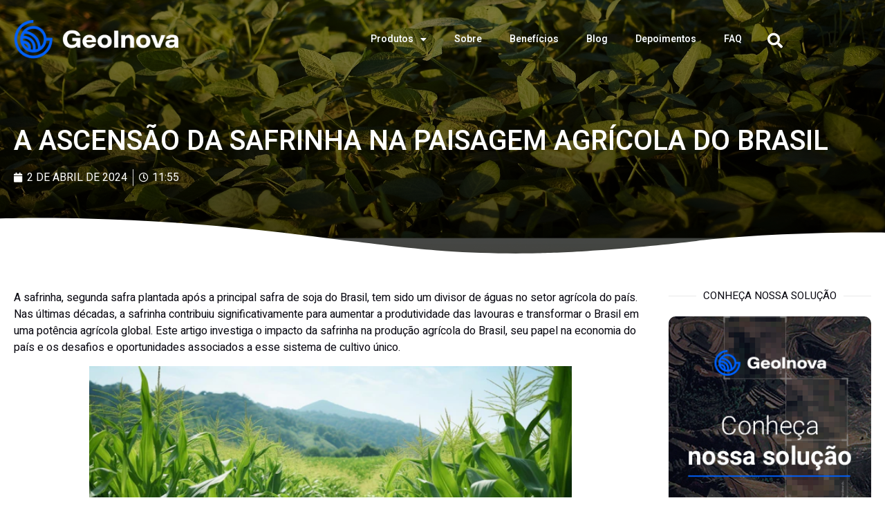

--- FILE ---
content_type: text/html; charset=UTF-8
request_url: https://geoinova.com.br/a-ascensao-da-safrinha-na-paisagem-agricola-do-brasil/
body_size: 23236
content:
<!doctype html>
<html lang="pt-BR">
<head>
<meta charset="UTF-8">
<meta name="viewport" content="width=device-width, initial-scale=1">
<link rel="profile" href="http://gmpg.org/xfn/11">
<script type="text/javascript">
(()=>{var e={};e.g=function(){if("object"==typeof globalThis)return globalThis;try{return this||new Function("return this")()}catch(e){if("object"==typeof window)return window}}(),function(n){let{ampUrl:t,isCustomizePreview:r,isAmpDevMode:o,noampQueryVarName:s,noampQueryVarValue:i,disabledStorageKey:a,mobileUserAgents:c,regexRegex:d}=n;if("undefined"==typeof sessionStorage)return;const g=new RegExp(d);if(!c.some((e=>{const n=e.match(g);return!(!n||!new RegExp(n[1],n[2]).test(navigator.userAgent))||navigator.userAgent.includes(e)})))return;e.g.addEventListener("DOMContentLoaded",(()=>{const e=document.getElementById("amp-mobile-version-switcher");if(!e)return;e.hidden=!1;const n=e.querySelector("a[href]");n&&n.addEventListener("click",(()=>{sessionStorage.removeItem(a)}))}));const u=o&&["paired-browsing-non-amp","paired-browsing-amp"].includes(window.name);if(sessionStorage.getItem(a)||r||u)return;const m=new URL(location.href),h=new URL(t);h.hash=m.hash,m.searchParams.has(s)&&i===m.searchParams.get(s)?sessionStorage.setItem(a,"1"):h.href!==m.href&&(window.stop(),location.replace(h.href))}({"ampUrl":"https:\/\/geoinova.com.br\/a-ascensao-da-safrinha-na-paisagem-agricola-do-brasil\/?amp=1","noampQueryVarName":"noamp","noampQueryVarValue":"mobile","disabledStorageKey":"amp_mobile_redirect_disabled","mobileUserAgents":["Mobile","Android","Silk\/","Kindle","BlackBerry","Opera Mini","Opera Mobi"],"regexRegex":"^\\/((?:.|\n)+)\\/([i]*)$","isCustomizePreview":false,"isAmpDevMode":false})})();
</script>
<title>A Ascensão da Safrinha na Paisagem Agrícola do Brasil &#8211; GeoInova</title>
<meta name='robots' content='max-image-preview:large' />
<link rel='dns-prefetch' href='//s.w.org' />
<link rel='dns-prefetch' href='//www.googletagmanager.com' />
<link rel="alternate" type="application/rss+xml" title="Feed para GeoInova &raquo;" href="https://geoinova.com.br/feed/" />
<link rel="alternate" type="application/rss+xml" title="Feed de comentários para GeoInova &raquo;" href="https://geoinova.com.br/comments/feed/" />
<link rel="alternate" type="application/rss+xml" title="Feed de comentários para GeoInova &raquo; A Ascensão da Safrinha na Paisagem Agrícola do Brasil" href="https://geoinova.com.br/a-ascensao-da-safrinha-na-paisagem-agricola-do-brasil/feed/" />
<script type="text/javascript">
window._wpemojiSettings = {"baseUrl":"https:\/\/s.w.org\/images\/core\/emoji\/13.1.0\/72x72\/","ext":".png","svgUrl":"https:\/\/s.w.org\/images\/core\/emoji\/13.1.0\/svg\/","svgExt":".svg","source":{"concatemoji":"https:\/\/geoinova.com.br\/wp-includes\/js\/wp-emoji-release.min.js?ver=5.8.3"}};
!function(e,a,t){var n,r,o,i=a.createElement("canvas"),p=i.getContext&&i.getContext("2d");function s(e,t){var a=String.fromCharCode;p.clearRect(0,0,i.width,i.height),p.fillText(a.apply(this,e),0,0);e=i.toDataURL();return p.clearRect(0,0,i.width,i.height),p.fillText(a.apply(this,t),0,0),e===i.toDataURL()}function c(e){var t=a.createElement("script");t.src=e,t.defer=t.type="text/javascript",a.getElementsByTagName("head")[0].appendChild(t)}for(o=Array("flag","emoji"),t.supports={everything:!0,everythingExceptFlag:!0},r=0;r<o.length;r++)t.supports[o[r]]=function(e){if(!p||!p.fillText)return!1;switch(p.textBaseline="top",p.font="600 32px Arial",e){case"flag":return s([127987,65039,8205,9895,65039],[127987,65039,8203,9895,65039])?!1:!s([55356,56826,55356,56819],[55356,56826,8203,55356,56819])&&!s([55356,57332,56128,56423,56128,56418,56128,56421,56128,56430,56128,56423,56128,56447],[55356,57332,8203,56128,56423,8203,56128,56418,8203,56128,56421,8203,56128,56430,8203,56128,56423,8203,56128,56447]);case"emoji":return!s([10084,65039,8205,55357,56613],[10084,65039,8203,55357,56613])}return!1}(o[r]),t.supports.everything=t.supports.everything&&t.supports[o[r]],"flag"!==o[r]&&(t.supports.everythingExceptFlag=t.supports.everythingExceptFlag&&t.supports[o[r]]);t.supports.everythingExceptFlag=t.supports.everythingExceptFlag&&!t.supports.flag,t.DOMReady=!1,t.readyCallback=function(){t.DOMReady=!0},t.supports.everything||(n=function(){t.readyCallback()},a.addEventListener?(a.addEventListener("DOMContentLoaded",n,!1),e.addEventListener("load",n,!1)):(e.attachEvent("onload",n),a.attachEvent("onreadystatechange",function(){"complete"===a.readyState&&t.readyCallback()})),(n=t.source||{}).concatemoji?c(n.concatemoji):n.wpemoji&&n.twemoji&&(c(n.twemoji),c(n.wpemoji)))}(window,document,window._wpemojiSettings);
</script>
<style type="text/css">
img.wp-smiley,
img.emoji {
display: inline !important;
border: none !important;
box-shadow: none !important;
height: 1em !important;
width: 1em !important;
margin: 0 .07em !important;
vertical-align: -0.1em !important;
background: none !important;
padding: 0 !important;
}
</style>
<!-- <link rel='stylesheet' id='wp-block-library-css'  href='https://geoinova.com.br/wp-includes/css/dist/block-library/style.min.css?ver=5.8.3' type='text/css' media='all' /> -->
<!-- <link rel='stylesheet' id='wpforms-full-css'  href='https://geoinova.com.br/wp-content/plugins/wpforms-lite/assets/css/wpforms-full.min.css?ver=1.7.2' type='text/css' media='all' /> -->
<!-- <link rel='stylesheet' id='4d5dd53bb-css'  href='https://geoinova.com.br/wp-content/uploads/essential-addons-elementor/734e5f942.min.css?ver=1752439383' type='text/css' media='all' /> -->
<!-- <link rel='stylesheet' id='hello-elementor-css'  href='https://geoinova.com.br/wp-content/themes/hello-elementor/style.min.css?ver=2.4.1' type='text/css' media='all' /> -->
<!-- <link rel='stylesheet' id='hello-elementor-theme-style-css'  href='https://geoinova.com.br/wp-content/themes/hello-elementor/theme.min.css?ver=2.4.1' type='text/css' media='all' /> -->
<!-- <link rel='stylesheet' id='elementor-frontend-css'  href='https://geoinova.com.br/wp-content/uploads/elementor/css/custom-frontend-lite.min.css?ver=1707412984' type='text/css' media='all' /> -->
<link rel="stylesheet" type="text/css" href="//geoinova.com.br/wp-content/cache/wpfc-minified/2msfzfo9/4bx38.css" media="all"/>
<style id='elementor-frontend-inline-css' type='text/css'>
@-webkit-keyframes ha_fadeIn{0%{opacity:0}to{opacity:1}}@keyframes ha_fadeIn{0%{opacity:0}to{opacity:1}}.ha_fadeIn{-webkit-animation-name:ha_fadeIn;animation-name:ha_fadeIn}@-webkit-keyframes ha_zoomIn{0%{opacity:0;-webkit-transform:scale3d(.3,.3,.3);transform:scale3d(.3,.3,.3)}50%{opacity:1}}@keyframes ha_zoomIn{0%{opacity:0;-webkit-transform:scale3d(.3,.3,.3);transform:scale3d(.3,.3,.3)}50%{opacity:1}}.ha_zoomIn{-webkit-animation-name:ha_zoomIn;animation-name:ha_zoomIn}@-webkit-keyframes ha_rollIn{0%{opacity:0;-webkit-transform:translate3d(-100%,0,0) rotate3d(0,0,1,-120deg);transform:translate3d(-100%,0,0) rotate3d(0,0,1,-120deg)}to{opacity:1}}@keyframes ha_rollIn{0%{opacity:0;-webkit-transform:translate3d(-100%,0,0) rotate3d(0,0,1,-120deg);transform:translate3d(-100%,0,0) rotate3d(0,0,1,-120deg)}to{opacity:1}}.ha_rollIn{-webkit-animation-name:ha_rollIn;animation-name:ha_rollIn}@-webkit-keyframes ha_bounce{0%,20%,53%,to{-webkit-animation-timing-function:cubic-bezier(.215,.61,.355,1);animation-timing-function:cubic-bezier(.215,.61,.355,1)}40%,43%{-webkit-transform:translate3d(0,-30px,0) scaleY(1.1);transform:translate3d(0,-30px,0) scaleY(1.1);-webkit-animation-timing-function:cubic-bezier(.755,.05,.855,.06);animation-timing-function:cubic-bezier(.755,.05,.855,.06)}70%{-webkit-transform:translate3d(0,-15px,0) scaleY(1.05);transform:translate3d(0,-15px,0) scaleY(1.05);-webkit-animation-timing-function:cubic-bezier(.755,.05,.855,.06);animation-timing-function:cubic-bezier(.755,.05,.855,.06)}80%{-webkit-transition-timing-function:cubic-bezier(.215,.61,.355,1);transition-timing-function:cubic-bezier(.215,.61,.355,1);-webkit-transform:translate3d(0,0,0) scaleY(.95);transform:translate3d(0,0,0) scaleY(.95)}90%{-webkit-transform:translate3d(0,-4px,0) scaleY(1.02);transform:translate3d(0,-4px,0) scaleY(1.02)}}@keyframes ha_bounce{0%,20%,53%,to{-webkit-animation-timing-function:cubic-bezier(.215,.61,.355,1);animation-timing-function:cubic-bezier(.215,.61,.355,1)}40%,43%{-webkit-transform:translate3d(0,-30px,0) scaleY(1.1);transform:translate3d(0,-30px,0) scaleY(1.1);-webkit-animation-timing-function:cubic-bezier(.755,.05,.855,.06);animation-timing-function:cubic-bezier(.755,.05,.855,.06)}70%{-webkit-transform:translate3d(0,-15px,0) scaleY(1.05);transform:translate3d(0,-15px,0) scaleY(1.05);-webkit-animation-timing-function:cubic-bezier(.755,.05,.855,.06);animation-timing-function:cubic-bezier(.755,.05,.855,.06)}80%{-webkit-transition-timing-function:cubic-bezier(.215,.61,.355,1);transition-timing-function:cubic-bezier(.215,.61,.355,1);-webkit-transform:translate3d(0,0,0) scaleY(.95);transform:translate3d(0,0,0) scaleY(.95)}90%{-webkit-transform:translate3d(0,-4px,0) scaleY(1.02);transform:translate3d(0,-4px,0) scaleY(1.02)}}.ha_bounce{-webkit-transform-origin:center bottom;-ms-transform-origin:center bottom;transform-origin:center bottom;-webkit-animation-name:ha_bounce;animation-name:ha_bounce}@-webkit-keyframes ha_bounceIn{0%,20%,40%,60%,80%,to{-webkit-animation-timing-function:cubic-bezier(.215,.61,.355,1);animation-timing-function:cubic-bezier(.215,.61,.355,1)}0%{opacity:0;-webkit-transform:scale3d(.3,.3,.3);transform:scale3d(.3,.3,.3)}20%{-webkit-transform:scale3d(1.1,1.1,1.1);transform:scale3d(1.1,1.1,1.1)}40%{-webkit-transform:scale3d(.9,.9,.9);transform:scale3d(.9,.9,.9)}60%{opacity:1;-webkit-transform:scale3d(1.03,1.03,1.03);transform:scale3d(1.03,1.03,1.03)}80%{-webkit-transform:scale3d(.97,.97,.97);transform:scale3d(.97,.97,.97)}to{opacity:1}}@keyframes ha_bounceIn{0%,20%,40%,60%,80%,to{-webkit-animation-timing-function:cubic-bezier(.215,.61,.355,1);animation-timing-function:cubic-bezier(.215,.61,.355,1)}0%{opacity:0;-webkit-transform:scale3d(.3,.3,.3);transform:scale3d(.3,.3,.3)}20%{-webkit-transform:scale3d(1.1,1.1,1.1);transform:scale3d(1.1,1.1,1.1)}40%{-webkit-transform:scale3d(.9,.9,.9);transform:scale3d(.9,.9,.9)}60%{opacity:1;-webkit-transform:scale3d(1.03,1.03,1.03);transform:scale3d(1.03,1.03,1.03)}80%{-webkit-transform:scale3d(.97,.97,.97);transform:scale3d(.97,.97,.97)}to{opacity:1}}.ha_bounceIn{-webkit-animation-name:ha_bounceIn;animation-name:ha_bounceIn;-webkit-animation-duration:calc(1s*.75);-webkit-animation-duration:calc(var(--animate-duration)*.75);animation-duration:calc(1s*.75);animation-duration:calc(var(--animate-duration)*.75)}@-webkit-keyframes ha_flipInX{0%{opacity:0;-webkit-transform:perspective(400px) rotate3d(1,0,0,90deg);transform:perspective(400px) rotate3d(1,0,0,90deg);-webkit-animation-timing-function:ease-in;animation-timing-function:ease-in}40%{-webkit-transform:perspective(400px) rotate3d(1,0,0,-20deg);transform:perspective(400px) rotate3d(1,0,0,-20deg);-webkit-animation-timing-function:ease-in;animation-timing-function:ease-in}60%{opacity:1;-webkit-transform:perspective(400px) rotate3d(1,0,0,10deg);transform:perspective(400px) rotate3d(1,0,0,10deg)}80%{-webkit-transform:perspective(400px) rotate3d(1,0,0,-5deg);transform:perspective(400px) rotate3d(1,0,0,-5deg)}}@keyframes ha_flipInX{0%{opacity:0;-webkit-transform:perspective(400px) rotate3d(1,0,0,90deg);transform:perspective(400px) rotate3d(1,0,0,90deg);-webkit-animation-timing-function:ease-in;animation-timing-function:ease-in}40%{-webkit-transform:perspective(400px) rotate3d(1,0,0,-20deg);transform:perspective(400px) rotate3d(1,0,0,-20deg);-webkit-animation-timing-function:ease-in;animation-timing-function:ease-in}60%{opacity:1;-webkit-transform:perspective(400px) rotate3d(1,0,0,10deg);transform:perspective(400px) rotate3d(1,0,0,10deg)}80%{-webkit-transform:perspective(400px) rotate3d(1,0,0,-5deg);transform:perspective(400px) rotate3d(1,0,0,-5deg)}}.ha_flipInX,.ha_flipInY{-webkit-animation-name:ha_flipInX;animation-name:ha_flipInX;-webkit-backface-visibility:visible!important;backface-visibility:visible!important}@-webkit-keyframes ha_flipInY{0%{opacity:0;-webkit-transform:perspective(400px) rotate3d(0,1,0,90deg);transform:perspective(400px) rotate3d(0,1,0,90deg);-webkit-animation-timing-function:ease-in;animation-timing-function:ease-in}40%{-webkit-transform:perspective(400px) rotate3d(0,1,0,-20deg);transform:perspective(400px) rotate3d(0,1,0,-20deg);-webkit-animation-timing-function:ease-in;animation-timing-function:ease-in}60%{opacity:1;-webkit-transform:perspective(400px) rotate3d(0,1,0,10deg);transform:perspective(400px) rotate3d(0,1,0,10deg)}80%{-webkit-transform:perspective(400px) rotate3d(0,1,0,-5deg);transform:perspective(400px) rotate3d(0,1,0,-5deg)}}@keyframes ha_flipInY{0%{opacity:0;-webkit-transform:perspective(400px) rotate3d(0,1,0,90deg);transform:perspective(400px) rotate3d(0,1,0,90deg);-webkit-animation-timing-function:ease-in;animation-timing-function:ease-in}40%{-webkit-transform:perspective(400px) rotate3d(0,1,0,-20deg);transform:perspective(400px) rotate3d(0,1,0,-20deg);-webkit-animation-timing-function:ease-in;animation-timing-function:ease-in}60%{opacity:1;-webkit-transform:perspective(400px) rotate3d(0,1,0,10deg);transform:perspective(400px) rotate3d(0,1,0,10deg)}80%{-webkit-transform:perspective(400px) rotate3d(0,1,0,-5deg);transform:perspective(400px) rotate3d(0,1,0,-5deg)}}.ha_flipInY{-webkit-animation-name:ha_flipInY;animation-name:ha_flipInY}@-webkit-keyframes ha_swing{20%{-webkit-transform:rotate3d(0,0,1,15deg);transform:rotate3d(0,0,1,15deg)}40%{-webkit-transform:rotate3d(0,0,1,-10deg);transform:rotate3d(0,0,1,-10deg)}60%{-webkit-transform:rotate3d(0,0,1,5deg);transform:rotate3d(0,0,1,5deg)}80%{-webkit-transform:rotate3d(0,0,1,-5deg);transform:rotate3d(0,0,1,-5deg)}}@keyframes ha_swing{20%{-webkit-transform:rotate3d(0,0,1,15deg);transform:rotate3d(0,0,1,15deg)}40%{-webkit-transform:rotate3d(0,0,1,-10deg);transform:rotate3d(0,0,1,-10deg)}60%{-webkit-transform:rotate3d(0,0,1,5deg);transform:rotate3d(0,0,1,5deg)}80%{-webkit-transform:rotate3d(0,0,1,-5deg);transform:rotate3d(0,0,1,-5deg)}}.ha_swing{-webkit-transform-origin:top center;-ms-transform-origin:top center;transform-origin:top center;-webkit-animation-name:ha_swing;animation-name:ha_swing}@-webkit-keyframes ha_slideInDown{0%{visibility:visible;-webkit-transform:translate3d(0,-100%,0);transform:translate3d(0,-100%,0)}}@keyframes ha_slideInDown{0%{visibility:visible;-webkit-transform:translate3d(0,-100%,0);transform:translate3d(0,-100%,0)}}.ha_slideInDown{-webkit-animation-name:ha_slideInDown;animation-name:ha_slideInDown}@-webkit-keyframes ha_slideInUp{0%{visibility:visible;-webkit-transform:translate3d(0,100%,0);transform:translate3d(0,100%,0)}}@keyframes ha_slideInUp{0%{visibility:visible;-webkit-transform:translate3d(0,100%,0);transform:translate3d(0,100%,0)}}.ha_slideInUp{-webkit-animation-name:ha_slideInUp;animation-name:ha_slideInUp}@-webkit-keyframes ha_slideInLeft{0%{visibility:visible;-webkit-transform:translate3d(-100%,0,0);transform:translate3d(-100%,0,0)}}@keyframes ha_slideInLeft{0%{visibility:visible;-webkit-transform:translate3d(-100%,0,0);transform:translate3d(-100%,0,0)}}.ha_slideInLeft{-webkit-animation-name:ha_slideInLeft;animation-name:ha_slideInLeft}@-webkit-keyframes ha_slideInRight{0%{visibility:visible;-webkit-transform:translate3d(100%,0,0);transform:translate3d(100%,0,0)}}@keyframes ha_slideInRight{0%{visibility:visible;-webkit-transform:translate3d(100%,0,0);transform:translate3d(100%,0,0)}}.ha_slideInRight{-webkit-animation-name:ha_slideInRight;animation-name:ha_slideInRight}.ha-css-transform-yes{-webkit-transition-duration:var(--ha-tfx-transition-duration,.2s);transition-duration:var(--ha-tfx-transition-duration,.2s);-webkit-transition-property:-webkit-transform;transition-property:transform;transition-property:transform,-webkit-transform;-webkit-transform:translate(var(--ha-tfx-translate-x,0),var(--ha-tfx-translate-y,0)) scale(var(--ha-tfx-scale-x,1),var(--ha-tfx-scale-y,1)) skew(var(--ha-tfx-skew-x,0),var(--ha-tfx-skew-y,0)) rotateX(var(--ha-tfx-rotate-x,0)) rotateY(var(--ha-tfx-rotate-y,0)) rotateZ(var(--ha-tfx-rotate-z,0));transform:translate(var(--ha-tfx-translate-x,0),var(--ha-tfx-translate-y,0)) scale(var(--ha-tfx-scale-x,1),var(--ha-tfx-scale-y,1)) skew(var(--ha-tfx-skew-x,0),var(--ha-tfx-skew-y,0)) rotateX(var(--ha-tfx-rotate-x,0)) rotateY(var(--ha-tfx-rotate-y,0)) rotateZ(var(--ha-tfx-rotate-z,0))}.ha-css-transform-yes:hover{-webkit-transform:translate(var(--ha-tfx-translate-x-hover,var(--ha-tfx-translate-x,0)),var(--ha-tfx-translate-y-hover,var(--ha-tfx-translate-y,0))) scale(var(--ha-tfx-scale-x-hover,var(--ha-tfx-scale-x,1)),var(--ha-tfx-scale-y-hover,var(--ha-tfx-scale-y,1))) skew(var(--ha-tfx-skew-x-hover,var(--ha-tfx-skew-x,0)),var(--ha-tfx-skew-y-hover,var(--ha-tfx-skew-y,0))) rotateX(var(--ha-tfx-rotate-x-hover,var(--ha-tfx-rotate-x,0))) rotateY(var(--ha-tfx-rotate-y-hover,var(--ha-tfx-rotate-y,0))) rotateZ(var(--ha-tfx-rotate-z-hover,var(--ha-tfx-rotate-z,0)));transform:translate(var(--ha-tfx-translate-x-hover,var(--ha-tfx-translate-x,0)),var(--ha-tfx-translate-y-hover,var(--ha-tfx-translate-y,0))) scale(var(--ha-tfx-scale-x-hover,var(--ha-tfx-scale-x,1)),var(--ha-tfx-scale-y-hover,var(--ha-tfx-scale-y,1))) skew(var(--ha-tfx-skew-x-hover,var(--ha-tfx-skew-x,0)),var(--ha-tfx-skew-y-hover,var(--ha-tfx-skew-y,0))) rotateX(var(--ha-tfx-rotate-x-hover,var(--ha-tfx-rotate-x,0))) rotateY(var(--ha-tfx-rotate-y-hover,var(--ha-tfx-rotate-y,0))) rotateZ(var(--ha-tfx-rotate-z-hover,var(--ha-tfx-rotate-z,0)))}.happy-addon>.elementor-widget-container{word-wrap:break-word;overflow-wrap:break-word;box-sizing:border-box}.happy-addon>.elementor-widget-container *{box-sizing:border-box}.happy-addon p:empty{display:none}.happy-addon .elementor-inline-editing{min-height:auto!important}.happy-addon-pro img{max-width:100%;height:auto;-o-object-fit:cover;object-fit:cover}.ha-screen-reader-text{position:absolute;overflow:hidden;clip:rect(1px,1px,1px,1px);margin:-1px;padding:0;width:1px;height:1px;border:0;word-wrap:normal!important;-webkit-clip-path:inset(50%);clip-path:inset(50%)}.ha-has-bg-overlay>.elementor-widget-container{position:relative;z-index:1}.ha-has-bg-overlay>.elementor-widget-container:before{position:absolute;top:0;left:0;z-index:-1;width:100%;height:100%;content:""}.ha-popup--is-enabled .ha-js-popup,.ha-popup--is-enabled .ha-js-popup img{cursor:-webkit-zoom-in!important;cursor:zoom-in!important}.mfp-wrap .mfp-arrow,.mfp-wrap .mfp-close{background-color:transparent}.mfp-wrap .mfp-arrow:focus,.mfp-wrap .mfp-close:focus{outline-width:thin}.ha-advanced-tooltip-enable{position:relative;cursor:pointer;--ha-tooltip-arrow-color:#000;--ha-tooltip-arrow-distance:0}.ha-advanced-tooltip-enable .ha-advanced-tooltip-content{position:absolute;z-index:999;display:none;padding:5px 0;width:120px;height:auto;border-radius:6px;background-color:#000;color:#fff;text-align:center;opacity:0}.ha-advanced-tooltip-enable .ha-advanced-tooltip-content::after{position:absolute;border-width:5px;border-style:solid;content:""}.ha-advanced-tooltip-enable .ha-advanced-tooltip-content.no-arrow::after{visibility:hidden}.ha-advanced-tooltip-enable .ha-advanced-tooltip-content.show{display:inline-block;opacity:1}.ha-advanced-tooltip-enable.ha-advanced-tooltip-top .ha-advanced-tooltip-content,body[data-elementor-device-mode=tablet] .ha-advanced-tooltip-enable.ha-advanced-tooltip-tablet-top .ha-advanced-tooltip-content{top:unset;right:0;bottom:calc(101% + var(--ha-tooltip-arrow-distance));left:0;margin:0 auto}.ha-advanced-tooltip-enable.ha-advanced-tooltip-top .ha-advanced-tooltip-content::after,body[data-elementor-device-mode=tablet] .ha-advanced-tooltip-enable.ha-advanced-tooltip-tablet-top .ha-advanced-tooltip-content::after{top:100%;right:unset;bottom:unset;left:50%;border-color:var(--ha-tooltip-arrow-color) transparent transparent;-webkit-transform:translateX(-50%);-ms-transform:translateX(-50%);transform:translateX(-50%)}.ha-advanced-tooltip-enable.ha-advanced-tooltip-bottom .ha-advanced-tooltip-content,body[data-elementor-device-mode=tablet] .ha-advanced-tooltip-enable.ha-advanced-tooltip-tablet-bottom .ha-advanced-tooltip-content{top:calc(101% + var(--ha-tooltip-arrow-distance));right:0;bottom:unset;left:0;margin:0 auto}.ha-advanced-tooltip-enable.ha-advanced-tooltip-bottom .ha-advanced-tooltip-content::after,body[data-elementor-device-mode=tablet] .ha-advanced-tooltip-enable.ha-advanced-tooltip-tablet-bottom .ha-advanced-tooltip-content::after{top:unset;right:unset;bottom:100%;left:50%;border-color:transparent transparent var(--ha-tooltip-arrow-color);-webkit-transform:translateX(-50%);-ms-transform:translateX(-50%);transform:translateX(-50%)}.ha-advanced-tooltip-enable.ha-advanced-tooltip-left .ha-advanced-tooltip-content,body[data-elementor-device-mode=tablet] .ha-advanced-tooltip-enable.ha-advanced-tooltip-tablet-left .ha-advanced-tooltip-content{top:50%;right:calc(101% + var(--ha-tooltip-arrow-distance));bottom:unset;left:unset;-webkit-transform:translateY(-50%);-ms-transform:translateY(-50%);transform:translateY(-50%)}.ha-advanced-tooltip-enable.ha-advanced-tooltip-left .ha-advanced-tooltip-content::after,body[data-elementor-device-mode=tablet] .ha-advanced-tooltip-enable.ha-advanced-tooltip-tablet-left .ha-advanced-tooltip-content::after{top:50%;right:unset;bottom:unset;left:100%;border-color:transparent transparent transparent var(--ha-tooltip-arrow-color);-webkit-transform:translateY(-50%);-ms-transform:translateY(-50%);transform:translateY(-50%)}.ha-advanced-tooltip-enable.ha-advanced-tooltip-right .ha-advanced-tooltip-content,body[data-elementor-device-mode=tablet] .ha-advanced-tooltip-enable.ha-advanced-tooltip-tablet-right .ha-advanced-tooltip-content{top:50%;right:unset;bottom:unset;left:calc(101% + var(--ha-tooltip-arrow-distance));-webkit-transform:translateY(-50%);-ms-transform:translateY(-50%);transform:translateY(-50%)}.ha-advanced-tooltip-enable.ha-advanced-tooltip-right .ha-advanced-tooltip-content::after,body[data-elementor-device-mode=tablet] .ha-advanced-tooltip-enable.ha-advanced-tooltip-tablet-right .ha-advanced-tooltip-content::after{top:50%;right:100%;bottom:unset;left:unset;border-color:transparent var(--ha-tooltip-arrow-color) transparent transparent;-webkit-transform:translateY(-50%);-ms-transform:translateY(-50%);transform:translateY(-50%)}body[data-elementor-device-mode=mobile] .ha-advanced-tooltip-enable.ha-advanced-tooltip-mobile-top .ha-advanced-tooltip-content{top:unset;right:0;bottom:calc(101% + var(--ha-tooltip-arrow-distance));left:0;margin:0 auto}body[data-elementor-device-mode=mobile] .ha-advanced-tooltip-enable.ha-advanced-tooltip-mobile-top .ha-advanced-tooltip-content::after{top:100%;right:unset;bottom:unset;left:50%;border-color:var(--ha-tooltip-arrow-color) transparent transparent;-webkit-transform:translateX(-50%);-ms-transform:translateX(-50%);transform:translateX(-50%)}body[data-elementor-device-mode=mobile] .ha-advanced-tooltip-enable.ha-advanced-tooltip-mobile-bottom .ha-advanced-tooltip-content{top:calc(101% + var(--ha-tooltip-arrow-distance));right:0;bottom:unset;left:0;margin:0 auto}body[data-elementor-device-mode=mobile] .ha-advanced-tooltip-enable.ha-advanced-tooltip-mobile-bottom .ha-advanced-tooltip-content::after{top:unset;right:unset;bottom:100%;left:50%;border-color:transparent transparent var(--ha-tooltip-arrow-color);-webkit-transform:translateX(-50%);-ms-transform:translateX(-50%);transform:translateX(-50%)}body[data-elementor-device-mode=mobile] .ha-advanced-tooltip-enable.ha-advanced-tooltip-mobile-left .ha-advanced-tooltip-content{top:50%;right:calc(101% + var(--ha-tooltip-arrow-distance));bottom:unset;left:unset;-webkit-transform:translateY(-50%);-ms-transform:translateY(-50%);transform:translateY(-50%)}body[data-elementor-device-mode=mobile] .ha-advanced-tooltip-enable.ha-advanced-tooltip-mobile-left .ha-advanced-tooltip-content::after{top:50%;right:unset;bottom:unset;left:100%;border-color:transparent transparent transparent var(--ha-tooltip-arrow-color);-webkit-transform:translateY(-50%);-ms-transform:translateY(-50%);transform:translateY(-50%)}body[data-elementor-device-mode=mobile] .ha-advanced-tooltip-enable.ha-advanced-tooltip-mobile-right .ha-advanced-tooltip-content{top:50%;right:unset;bottom:unset;left:calc(101% + var(--ha-tooltip-arrow-distance));-webkit-transform:translateY(-50%);-ms-transform:translateY(-50%);transform:translateY(-50%)}body[data-elementor-device-mode=mobile] .ha-advanced-tooltip-enable.ha-advanced-tooltip-mobile-right .ha-advanced-tooltip-content::after{top:50%;right:100%;bottom:unset;left:unset;border-color:transparent var(--ha-tooltip-arrow-color) transparent transparent;-webkit-transform:translateY(-50%);-ms-transform:translateY(-50%);transform:translateY(-50%)}
.elementor-1216 .elementor-element.elementor-element-bb25655:not(.elementor-motion-effects-element-type-background), .elementor-1216 .elementor-element.elementor-element-bb25655 > .elementor-motion-effects-container > .elementor-motion-effects-layer{background-image:url("https://geoinova.com.br/wp-content/uploads/2023/09/foto-de-foco-seletivo-de-uma-planta-verde-no-campo-1.jpg");}
</style>
<link rel='stylesheet' id='elementor-post-5-css'  href='https://geoinova.com.br/wp-content/uploads/elementor/css/post-5.css?ver=1707412944' type='text/css' media='all' />
<!-- <link rel='stylesheet' id='elementor-icons-css'  href='https://geoinova.com.br/wp-content/plugins/elementor/assets/lib/eicons/css/elementor-icons.min.css?ver=5.13.0' type='text/css' media='all' /> -->
<link rel="stylesheet" type="text/css" href="//geoinova.com.br/wp-content/cache/wpfc-minified/dv9qz3ns/4bpzt.css" media="all"/>
<style id='elementor-icons-inline-css' type='text/css'>
.elementor-add-new-section .elementor-add-templately-promo-button{
background-color: #5d4fff;
background-image: url(https://geoinova.com.br/wp-content/plugins/essential-addons-for-elementor-lite/assets/admin/images/templately/logo-icon.svg);
background-repeat: no-repeat;
background-position: center center;
margin-left: 5px;
position: relative;
bottom: 5px;
}
</style>
<!-- <link rel='stylesheet' id='elementor-pro-css'  href='https://geoinova.com.br/wp-content/uploads/elementor/css/custom-pro-frontend-lite.min.css?ver=1707412984' type='text/css' media='all' /> -->
<!-- <link rel='stylesheet' id='font-awesome-5-all-css'  href='https://geoinova.com.br/wp-content/plugins/elementor/assets/lib/font-awesome/css/all.min.css?ver=4.9.7' type='text/css' media='all' /> -->
<!-- <link rel='stylesheet' id='font-awesome-4-shim-css'  href='https://geoinova.com.br/wp-content/plugins/elementor/assets/lib/font-awesome/css/v4-shims.min.css?ver=4.9.7' type='text/css' media='all' /> -->
<!-- <link rel='stylesheet' id='elementor-global-css'  href='https://geoinova.com.br/wp-content/uploads/elementor/css/global.css?ver=1725541553' type='text/css' media='all' /> -->
<link rel="stylesheet" type="text/css" href="//geoinova.com.br/wp-content/cache/wpfc-minified/112ri4w3/4bq8l.css" media="all"/>
<link rel='stylesheet' id='elementor-post-1579-css'  href='https://geoinova.com.br/wp-content/uploads/elementor/css/post-1579.css?ver=1751636679' type='text/css' media='all' />
<!-- <link rel='stylesheet' id='happy-icons-css'  href='https://geoinova.com.br/wp-content/plugins/happy-elementor-addons/assets/fonts/style.min.css?ver=3.3.3' type='text/css' media='all' /> -->
<!-- <link rel='stylesheet' id='font-awesome-css'  href='https://geoinova.com.br/wp-content/plugins/elementor/assets/lib/font-awesome/css/font-awesome.min.css?ver=4.7.0' type='text/css' media='all' /> -->
<link rel="stylesheet" type="text/css" href="//geoinova.com.br/wp-content/cache/wpfc-minified/30vnc9ai/4bpzt.css" media="all"/>
<link rel='stylesheet' id='elementor-post-1216-css'  href='https://geoinova.com.br/wp-content/uploads/elementor/css/post-1216.css?ver=1729802428' type='text/css' media='all' />
<link rel='stylesheet' id='elementor-post-1695-css'  href='https://geoinova.com.br/wp-content/uploads/elementor/css/post-1695.css?ver=1725541577' type='text/css' media='all' />
<link crossorigin="anonymous" rel='stylesheet' id='google-fonts-1-css'  href='https://fonts.googleapis.com/css?family=Roboto%3A100%2C100italic%2C200%2C200italic%2C300%2C300italic%2C400%2C400italic%2C500%2C500italic%2C600%2C600italic%2C700%2C700italic%2C800%2C800italic%2C900%2C900italic%7CRoboto+Slab%3A100%2C100italic%2C200%2C200italic%2C300%2C300italic%2C400%2C400italic%2C500%2C500italic%2C600%2C600italic%2C700%2C700italic%2C800%2C800italic%2C900%2C900italic%7CHeebo%3A100%2C100italic%2C200%2C200italic%2C300%2C300italic%2C400%2C400italic%2C500%2C500italic%2C600%2C600italic%2C700%2C700italic%2C800%2C800italic%2C900%2C900italic&#038;display=auto&#038;ver=5.8.3' type='text/css' media='all' />
<!-- <link rel='stylesheet' id='elementor-icons-shared-0-css'  href='https://geoinova.com.br/wp-content/plugins/elementor/assets/lib/font-awesome/css/fontawesome.min.css?ver=5.15.3' type='text/css' media='all' /> -->
<!-- <link rel='stylesheet' id='elementor-icons-fa-solid-css'  href='https://geoinova.com.br/wp-content/plugins/elementor/assets/lib/font-awesome/css/solid.min.css?ver=5.15.3' type='text/css' media='all' /> -->
<!-- <link rel='stylesheet' id='elementor-icons-shared-1-css'  href='https://geoinova.com.br/wp-content/plugins/happy-elementor-addons/assets/fonts/style.min.css?ver=3.3.3' type='text/css' media='all' /> -->
<!-- <link rel='stylesheet' id='elementor-icons-happy-icons-css'  href='https://geoinova.com.br/wp-content/plugins/happy-elementor-addons/assets/fonts/style.min.css?ver=3.3.3' type='text/css' media='all' /> -->
<!-- <link rel='stylesheet' id='elementor-icons-fa-brands-css'  href='https://geoinova.com.br/wp-content/plugins/elementor/assets/lib/font-awesome/css/brands.min.css?ver=5.15.3' type='text/css' media='all' /> -->
<link rel="stylesheet" type="text/css" href="//geoinova.com.br/wp-content/cache/wpfc-minified/m9ntoif6/4bpzt.css" media="all"/>
<script src='//geoinova.com.br/wp-content/cache/wpfc-minified/1yu2euaw/4br73.js' type="text/javascript"></script>
<!-- <script type='text/javascript' src='https://geoinova.com.br/wp-includes/js/jquery/jquery.min.js?ver=3.6.0' id='jquery-core-js'></script> -->
<!-- <script type='text/javascript' src='https://geoinova.com.br/wp-includes/js/jquery/jquery-migrate.min.js?ver=3.3.2' id='jquery-migrate-js'></script> -->
<!-- <script type='text/javascript' src='https://geoinova.com.br/wp-content/plugins/elementor/assets/lib/font-awesome/js/v4-shims.min.js?ver=4.9.7' id='font-awesome-4-shim-js'></script> -->
<link rel="https://api.w.org/" href="https://geoinova.com.br/wp-json/" /><link rel="alternate" type="application/json" href="https://geoinova.com.br/wp-json/wp/v2/posts/7284" /><link rel="EditURI" type="application/rsd+xml" title="RSD" href="https://geoinova.com.br/xmlrpc.php?rsd" />
<link rel="wlwmanifest" type="application/wlwmanifest+xml" href="https://geoinova.com.br/wp-includes/wlwmanifest.xml" /> 
<meta name="generator" content="WordPress 5.8.3" />
<link rel="canonical" href="https://geoinova.com.br/a-ascensao-da-safrinha-na-paisagem-agricola-do-brasil/" />
<link rel='shortlink' href='https://geoinova.com.br/?p=7284' />
<link rel="alternate" type="application/json+oembed" href="https://geoinova.com.br/wp-json/oembed/1.0/embed?url=https%3A%2F%2Fgeoinova.com.br%2Fa-ascensao-da-safrinha-na-paisagem-agricola-do-brasil%2F" />
<link rel="alternate" type="text/xml+oembed" href="https://geoinova.com.br/wp-json/oembed/1.0/embed?url=https%3A%2F%2Fgeoinova.com.br%2Fa-ascensao-da-safrinha-na-paisagem-agricola-do-brasil%2F&#038;format=xml" />
<!-- start Simple Custom CSS and JS -->
<style type="text/css">
.my-float-whats-geo{
position:fixed;
width:60px;
height:60px;
bottom:258px;
right:0;
background-color:#25d366;
color:#FFF;
text-align:center;
font-size:30px;
border-radius:5px 0 0 5px;
z-index:100;
}
.my-float-whats{
margin-top:16px;
}
</style>
<!-- end Simple Custom CSS and JS -->
<!-- start Simple Custom CSS and JS -->
<style type="text/css">
/* Remover espaço em brando lateral no mobile
*/
html, body{
overflow-x: hidden !important; 
}
/* Slide In From The Top Option */
.header-2 {
transform: translatey(-80px);
-moz-transition: all .3s ease!important;
-webkit-transition: all .3s ease!important;
transition: all .3s ease!important;
}
.elementor-sticky--effects.header-2  {
height: auto!important;
transform: translatey(0px);
}
.elementor-sticky--effects.header-1 {
display: none!important;
}
/* End Of Slide In From The Top Option */</style>
<!-- end Simple Custom CSS and JS -->
<meta name="generator" content="Site Kit by Google 1.136.0" /><!-- Google Tag Manager -->
<script>(function(w,d,s,l,i){w[l]=w[l]||[];w[l].push({'gtm.start':
new Date().getTime(),event:'gtm.js'});var f=d.getElementsByTagName(s)[0],
j=d.createElement(s),dl=l!='dataLayer'?'&l='+l:'';j.async=true;j.src=
'https://www.googletagmanager.com/gtm.js?id='+i+dl;f.parentNode.insertBefore(j,f);
})(window,document,'script','dataLayer','GTM-P46DD23');</script>
<!-- End Google Tag Manager -->
<meta name="facebook-domain-verification" content="s5e82frasnirt5a589z6til9zzw81u" />
<!-- Google tag (gtag.js) -->
<script async src="https://www.googletagmanager.com/gtag/js?id=G-6B33JK7L9F"></script>
<script>
window.dataLayer = window.dataLayer || [];
function gtag(){dataLayer.push(arguments);}
gtag('js', new Date());
gtag('config', 'G-6B33JK7L9F');
</script>
<meta name="ahrefs-site-verification" content="97cc7d8e7d740ad3c794b00513e7f20cd2876c8d7a22b89c7a3375bb977a6443">      <script id="navegg" type="text/javascript">
(function(n,v,g){o="Navegg";if(!n[o]){
a=v.createElement('script');a.src=g;b=document.getElementsByTagName('script')[0];
b.parentNode.insertBefore(a,b);n[o]=n[o]||function(parms){
n[o].q=n[o].q||[];n[o].q.push([this, parms])};}})
(window, document, 'https://tag.navdmp.com/universal.min.js');
window.naveggReady = window.naveggReady||[];
window.nvg93820 = new Navegg({
acc: 93820
});
</script>
<link rel="alternate" type="text/html" media="only screen and (max-width: 640px)" href="https://geoinova.com.br/a-ascensao-da-safrinha-na-paisagem-agricola-do-brasil/?amp=1"><link rel="amphtml" href="https://geoinova.com.br/a-ascensao-da-safrinha-na-paisagem-agricola-do-brasil/?amp=1"><style>#amp-mobile-version-switcher{left:0;position:absolute;width:100%;z-index:100}#amp-mobile-version-switcher>a{background-color:#444;border:0;color:#eaeaea;display:block;font-family:-apple-system,BlinkMacSystemFont,Segoe UI,Roboto,Oxygen-Sans,Ubuntu,Cantarell,Helvetica Neue,sans-serif;font-size:16px;font-weight:600;padding:15px 0;text-align:center;-webkit-text-decoration:none;text-decoration:none}#amp-mobile-version-switcher>a:active,#amp-mobile-version-switcher>a:focus,#amp-mobile-version-switcher>a:hover{-webkit-text-decoration:underline;text-decoration:underline}</style><link rel="icon" href="https://geoinova.com.br/wp-content/uploads/2021/10/favicon-geoinova.png" sizes="32x32" />
<link rel="icon" href="https://geoinova.com.br/wp-content/uploads/2021/10/favicon-geoinova.png" sizes="192x192" />
<link rel="apple-touch-icon" href="https://geoinova.com.br/wp-content/uploads/2021/10/favicon-geoinova.png" />
<meta name="msapplication-TileImage" content="https://geoinova.com.br/wp-content/uploads/2021/10/favicon-geoinova.png" />
</head>
<body class="post-template-default single single-post postid-7284 single-format-standard elementor-default elementor-kit-5 elementor-page-1216">
<!-- Google Tag Manager (noscript) -->
<noscript><iframe src="https://www.googletagmanager.com/ns.html?id=GTM-P46DD23"
height="0" width="0" style="display:none;visibility:hidden"></iframe></noscript>
<!-- End Google Tag Manager (noscript) -->		<div data-elementor-type="single-post" data-elementor-id="1216" class="elementor elementor-1216 elementor-location-single post-7284 post type-post status-publish format-standard has-post-thumbnail hentry category-blog" data-elementor-settings="[]">
<div class="elementor-section-wrap">
<section class="elementor-section elementor-top-section elementor-element elementor-element-197fb09 header-2 elementor-section-boxed elementor-section-height-default elementor-section-height-default" data-id="197fb09" data-element_type="section" data-settings="{&quot;background_background&quot;:&quot;classic&quot;,&quot;sticky&quot;:&quot;top&quot;,&quot;sticky_offset_tablet&quot;:0,&quot;sticky_offset_mobile&quot;:0,&quot;sticky_effects_offset&quot;:300,&quot;_ha_eqh_enable&quot;:false,&quot;sticky_on&quot;:[&quot;widescreen&quot;,&quot;desktop&quot;,&quot;laptop&quot;,&quot;tablet_extra&quot;,&quot;tablet&quot;,&quot;mobile_extra&quot;,&quot;mobile&quot;],&quot;sticky_offset&quot;:0}">
<div class="elementor-container elementor-column-gap-default">
<div class="elementor-column elementor-col-100 elementor-top-column elementor-element elementor-element-09ed43b" data-id="09ed43b" data-element_type="column" data-settings="{&quot;background_background&quot;:&quot;classic&quot;}">
<div class="elementor-widget-wrap elementor-element-populated">
<section class="elementor-section elementor-inner-section elementor-element elementor-element-f5aa0bf elementor-section-content-middle header-1 elementor-section-boxed elementor-section-height-default elementor-section-height-default" data-id="f5aa0bf" data-element_type="section" data-settings="{&quot;_ha_eqh_enable&quot;:false}">
<div class="elementor-container elementor-column-gap-default">
<div class="elementor-column elementor-col-25 elementor-inner-column elementor-element elementor-element-f6045c2" data-id="f6045c2" data-element_type="column">
<div class="elementor-widget-wrap elementor-element-populated">
<div class="elementor-element elementor-element-3d33067 elementor-widget elementor-widget-image" data-id="3d33067" data-element_type="widget" data-widget_type="image.default">
<div class="elementor-widget-container">
<style>/*! elementor - v3.5.3 - 28-12-2021 */
.elementor-widget-image{text-align:center}.elementor-widget-image a{display:inline-block}.elementor-widget-image a img[src$=".svg"]{width:48px}.elementor-widget-image img{vertical-align:middle;display:inline-block}</style>													<a href="https://geoinova.com.br">
<img width="281" height="66" src="https://geoinova.com.br/wp-content/uploads/2021/10/geoinova_logo.png" class="attachment-large size-large" alt="" loading="lazy" />								</a>
</div>
</div>
</div>
</div>
<div class="elementor-column elementor-col-25 elementor-inner-column elementor-element elementor-element-b241aef" data-id="b241aef" data-element_type="column">
<div class="elementor-widget-wrap elementor-element-populated">
<div class="elementor-element elementor-element-14ac1d3 elementor-nav-menu__align-right elementor-nav-menu--stretch elementor-nav-menu--dropdown-tablet elementor-nav-menu__text-align-aside elementor-nav-menu--toggle elementor-nav-menu--burger elementor-widget elementor-widget-nav-menu" data-id="14ac1d3" data-element_type="widget" data-settings="{&quot;full_width&quot;:&quot;stretch&quot;,&quot;layout&quot;:&quot;horizontal&quot;,&quot;submenu_icon&quot;:{&quot;value&quot;:&quot;&lt;i class=\&quot;fas fa-caret-down\&quot;&gt;&lt;\/i&gt;&quot;,&quot;library&quot;:&quot;fa-solid&quot;},&quot;toggle&quot;:&quot;burger&quot;}" data-widget_type="nav-menu.default">
<div class="elementor-widget-container">
<!-- <link rel="stylesheet" href="https://geoinova.com.br/wp-content/plugins/elementor-pro/assets/css/widget-nav-menu.min.css"> -->
<link rel="stylesheet" type="text/css" href="//geoinova.com.br/wp-content/cache/wpfc-minified/1pa10k8r/4bpzt.css" media="all"/>			<nav migration_allowed="1" migrated="0" role="navigation" class="elementor-nav-menu--main elementor-nav-menu__container elementor-nav-menu--layout-horizontal e--pointer-underline e--animation-fade">
<ul id="menu-1-14ac1d3" class="elementor-nav-menu"><li class="menu-item menu-item-type-custom menu-item-object-custom menu-item-has-children menu-item-5540"><a href="#" class="elementor-item elementor-item-anchor">Produtos</a>
<ul class="sub-menu elementor-nav-menu--dropdown">
<li class="menu-item menu-item-type-custom menu-item-object-custom menu-item-5541"><a target="_blank" rel="noopener" href="https://geo.geoinova.com.br/lp-mineracao" class="elementor-sub-item">Gestão Territorial</a></li>
<li class="menu-item menu-item-type-custom menu-item-object-custom menu-item-5542"><a target="_blank" rel="noopener" href="https://geo.geoinova.com.br/lp-loteamentos" class="elementor-sub-item">Gestão Urbana</a></li>
<li class="menu-item menu-item-type-custom menu-item-object-custom menu-item-5543"><a target="_blank" rel="noopener" href="https://geo.geoinova.com.br/lp-agro" class="elementor-sub-item">Agro</a></li>
</ul>
</li>
<li class="menu-item menu-item-type-custom menu-item-object-custom menu-item-1520"><a href="/#quemsomos" class="elementor-item elementor-item-anchor">Sobre</a></li>
<li class="menu-item menu-item-type-custom menu-item-object-custom menu-item-home menu-item-1521"><a href="https://geoinova.com.br/#beneficios" class="elementor-item elementor-item-anchor">Benefícios</a></li>
<li class="menu-item menu-item-type-post_type menu-item-object-page menu-item-3179"><a href="https://geoinova.com.br/blog/" class="elementor-item">Blog</a></li>
<li class="menu-item menu-item-type-custom menu-item-object-custom menu-item-home menu-item-1523"><a href="https://geoinova.com.br/#depoimentos" class="elementor-item elementor-item-anchor">Depoimentos</a></li>
<li class="menu-item menu-item-type-custom menu-item-object-custom menu-item-home menu-item-1524"><a href="https://geoinova.com.br/#faq" class="elementor-item elementor-item-anchor">FAQ</a></li>
</ul>			</nav>
<div class="elementor-menu-toggle" role="button" tabindex="0" aria-label="Alternar menu" aria-expanded="false">
<i aria-hidden="true" role="presentation" class="eicon-menu-bar"></i>			<span class="elementor-screen-only">Menu</span>
</div>
<nav class="elementor-nav-menu--dropdown elementor-nav-menu__container" role="navigation" aria-hidden="true">
<ul id="menu-2-14ac1d3" class="elementor-nav-menu"><li class="menu-item menu-item-type-custom menu-item-object-custom menu-item-has-children menu-item-5540"><a href="#" class="elementor-item elementor-item-anchor" tabindex="-1">Produtos</a>
<ul class="sub-menu elementor-nav-menu--dropdown">
<li class="menu-item menu-item-type-custom menu-item-object-custom menu-item-5541"><a target="_blank" rel="noopener" href="https://geo.geoinova.com.br/lp-mineracao" class="elementor-sub-item" tabindex="-1">Gestão Territorial</a></li>
<li class="menu-item menu-item-type-custom menu-item-object-custom menu-item-5542"><a target="_blank" rel="noopener" href="https://geo.geoinova.com.br/lp-loteamentos" class="elementor-sub-item" tabindex="-1">Gestão Urbana</a></li>
<li class="menu-item menu-item-type-custom menu-item-object-custom menu-item-5543"><a target="_blank" rel="noopener" href="https://geo.geoinova.com.br/lp-agro" class="elementor-sub-item" tabindex="-1">Agro</a></li>
</ul>
</li>
<li class="menu-item menu-item-type-custom menu-item-object-custom menu-item-1520"><a href="/#quemsomos" class="elementor-item elementor-item-anchor" tabindex="-1">Sobre</a></li>
<li class="menu-item menu-item-type-custom menu-item-object-custom menu-item-home menu-item-1521"><a href="https://geoinova.com.br/#beneficios" class="elementor-item elementor-item-anchor" tabindex="-1">Benefícios</a></li>
<li class="menu-item menu-item-type-post_type menu-item-object-page menu-item-3179"><a href="https://geoinova.com.br/blog/" class="elementor-item" tabindex="-1">Blog</a></li>
<li class="menu-item menu-item-type-custom menu-item-object-custom menu-item-home menu-item-1523"><a href="https://geoinova.com.br/#depoimentos" class="elementor-item elementor-item-anchor" tabindex="-1">Depoimentos</a></li>
<li class="menu-item menu-item-type-custom menu-item-object-custom menu-item-home menu-item-1524"><a href="https://geoinova.com.br/#faq" class="elementor-item elementor-item-anchor" tabindex="-1">FAQ</a></li>
</ul>			</nav>
</div>
</div>
</div>
</div>
<div class="elementor-column elementor-col-25 elementor-inner-column elementor-element elementor-element-77866da" data-id="77866da" data-element_type="column">
<div class="elementor-widget-wrap elementor-element-populated">
<div class="elementor-element elementor-element-1e4734f elementor-search-form--skin-full_screen elementor-widget elementor-widget-search-form" data-id="1e4734f" data-element_type="widget" data-settings="{&quot;skin&quot;:&quot;full_screen&quot;}" data-widget_type="search-form.default">
<div class="elementor-widget-container">
<form class="elementor-search-form" role="search" action="https://geoinova.com.br" method="get">
<div class="elementor-search-form__toggle">
<i aria-hidden="true" class="fas fa-search"></i>				<span class="elementor-screen-only">Pesquisar</span>
</div>
<div class="elementor-search-form__container">
<input placeholder="O que você procura?" class="elementor-search-form__input" type="search" name="s" title="Pesquisar" value="">
<div class="dialog-lightbox-close-button dialog-close-button">
<i aria-hidden="true" class="eicon-close"></i>					<span class="elementor-screen-only">Fechar</span>
</div>
</div>
</form>
</div>
</div>
</div>
</div>
<div class="elementor-column elementor-col-25 elementor-inner-column elementor-element elementor-element-08ff924 elementor-hidden-mobile" data-id="08ff924" data-element_type="column">
<div class="elementor-widget-wrap">
</div>
</div>
</div>
</section>
</div>
</div>
</div>
</section>
<section class="elementor-section elementor-top-section elementor-element elementor-element-bb25655 elementor-section-boxed elementor-section-height-default elementor-section-height-default" data-id="bb25655" data-element_type="section" data-settings="{&quot;background_background&quot;:&quot;classic&quot;,&quot;shape_divider_bottom&quot;:&quot;waves&quot;,&quot;_ha_eqh_enable&quot;:false}">
<div class="elementor-background-overlay"></div>
<div class="elementor-shape elementor-shape-bottom" data-negative="false">
<svg xmlns="http://www.w3.org/2000/svg" viewBox="0 0 1000 100" preserveAspectRatio="none">
<path class="elementor-shape-fill" d="M421.9,6.5c22.6-2.5,51.5,0.4,75.5,5.3c23.6,4.9,70.9,23.5,100.5,35.7c75.8,32.2,133.7,44.5,192.6,49.7
c23.6,2.1,48.7,3.5,103.4-2.5c54.7-6,106.2-25.6,106.2-25.6V0H0v30.3c0,0,72,32.6,158.4,30.5c39.2-0.7,92.8-6.7,134-22.4
c21.2-8.1,52.2-18.2,79.7-24.2C399.3,7.9,411.6,7.5,421.9,6.5z"/>
</svg>		</div>
<div class="elementor-container elementor-column-gap-default">
<div class="elementor-column elementor-col-100 elementor-top-column elementor-element elementor-element-888b651" data-id="888b651" data-element_type="column" data-settings="{&quot;background_background&quot;:&quot;classic&quot;}">
<div class="elementor-widget-wrap elementor-element-populated">
<div class="elementor-element elementor-element-d766388 elementor-widget elementor-widget-menu-anchor" data-id="d766388" data-element_type="widget" data-widget_type="menu-anchor.default">
<div class="elementor-widget-container">
<style>/*! elementor - v3.5.3 - 28-12-2021 */
body.elementor-page .elementor-widget-menu-anchor{margin-bottom:0}</style>		<div id="topo" class="elementor-menu-anchor"></div>
</div>
</div>
<section class="elementor-section elementor-inner-section elementor-element elementor-element-b327396 elementor-section-content-middle header-1 elementor-section-boxed elementor-section-height-default elementor-section-height-default" data-id="b327396" data-element_type="section" data-settings="{&quot;_ha_eqh_enable&quot;:false}">
<div class="elementor-container elementor-column-gap-default">
<div class="elementor-column elementor-col-25 elementor-inner-column elementor-element elementor-element-3f663d0" data-id="3f663d0" data-element_type="column">
<div class="elementor-widget-wrap elementor-element-populated">
<div class="elementor-element elementor-element-9460ec3 elementor-widget elementor-widget-image" data-id="9460ec3" data-element_type="widget" data-widget_type="image.default">
<div class="elementor-widget-container">
<a href="https://geoinova.com.br">
<img width="281" height="66" src="https://geoinova.com.br/wp-content/uploads/2021/10/geoinova_logo.png" class="attachment-large size-large" alt="" loading="lazy" />								</a>
</div>
</div>
</div>
</div>
<div class="elementor-column elementor-col-25 elementor-inner-column elementor-element elementor-element-75a02db" data-id="75a02db" data-element_type="column">
<div class="elementor-widget-wrap elementor-element-populated">
<div class="elementor-element elementor-element-2ebfef9 elementor-nav-menu__align-right elementor-nav-menu--stretch elementor-nav-menu--dropdown-tablet elementor-nav-menu__text-align-aside elementor-nav-menu--toggle elementor-nav-menu--burger elementor-widget elementor-widget-nav-menu" data-id="2ebfef9" data-element_type="widget" data-settings="{&quot;full_width&quot;:&quot;stretch&quot;,&quot;layout&quot;:&quot;horizontal&quot;,&quot;submenu_icon&quot;:{&quot;value&quot;:&quot;&lt;i class=\&quot;fas fa-caret-down\&quot;&gt;&lt;\/i&gt;&quot;,&quot;library&quot;:&quot;fa-solid&quot;},&quot;toggle&quot;:&quot;burger&quot;}" data-widget_type="nav-menu.default">
<div class="elementor-widget-container">
<nav migration_allowed="1" migrated="0" role="navigation" class="elementor-nav-menu--main elementor-nav-menu__container elementor-nav-menu--layout-horizontal e--pointer-underline e--animation-fade">
<ul id="menu-1-2ebfef9" class="elementor-nav-menu"><li class="menu-item menu-item-type-custom menu-item-object-custom menu-item-has-children menu-item-5540"><a href="#" class="elementor-item elementor-item-anchor">Produtos</a>
<ul class="sub-menu elementor-nav-menu--dropdown">
<li class="menu-item menu-item-type-custom menu-item-object-custom menu-item-5541"><a target="_blank" rel="noopener" href="https://geo.geoinova.com.br/lp-mineracao" class="elementor-sub-item">Gestão Territorial</a></li>
<li class="menu-item menu-item-type-custom menu-item-object-custom menu-item-5542"><a target="_blank" rel="noopener" href="https://geo.geoinova.com.br/lp-loteamentos" class="elementor-sub-item">Gestão Urbana</a></li>
<li class="menu-item menu-item-type-custom menu-item-object-custom menu-item-5543"><a target="_blank" rel="noopener" href="https://geo.geoinova.com.br/lp-agro" class="elementor-sub-item">Agro</a></li>
</ul>
</li>
<li class="menu-item menu-item-type-custom menu-item-object-custom menu-item-1520"><a href="/#quemsomos" class="elementor-item elementor-item-anchor">Sobre</a></li>
<li class="menu-item menu-item-type-custom menu-item-object-custom menu-item-home menu-item-1521"><a href="https://geoinova.com.br/#beneficios" class="elementor-item elementor-item-anchor">Benefícios</a></li>
<li class="menu-item menu-item-type-post_type menu-item-object-page menu-item-3179"><a href="https://geoinova.com.br/blog/" class="elementor-item">Blog</a></li>
<li class="menu-item menu-item-type-custom menu-item-object-custom menu-item-home menu-item-1523"><a href="https://geoinova.com.br/#depoimentos" class="elementor-item elementor-item-anchor">Depoimentos</a></li>
<li class="menu-item menu-item-type-custom menu-item-object-custom menu-item-home menu-item-1524"><a href="https://geoinova.com.br/#faq" class="elementor-item elementor-item-anchor">FAQ</a></li>
</ul>			</nav>
<div class="elementor-menu-toggle" role="button" tabindex="0" aria-label="Alternar menu" aria-expanded="false">
<i aria-hidden="true" role="presentation" class="eicon-menu-bar"></i>			<span class="elementor-screen-only">Menu</span>
</div>
<nav class="elementor-nav-menu--dropdown elementor-nav-menu__container" role="navigation" aria-hidden="true">
<ul id="menu-2-2ebfef9" class="elementor-nav-menu"><li class="menu-item menu-item-type-custom menu-item-object-custom menu-item-has-children menu-item-5540"><a href="#" class="elementor-item elementor-item-anchor" tabindex="-1">Produtos</a>
<ul class="sub-menu elementor-nav-menu--dropdown">
<li class="menu-item menu-item-type-custom menu-item-object-custom menu-item-5541"><a target="_blank" rel="noopener" href="https://geo.geoinova.com.br/lp-mineracao" class="elementor-sub-item" tabindex="-1">Gestão Territorial</a></li>
<li class="menu-item menu-item-type-custom menu-item-object-custom menu-item-5542"><a target="_blank" rel="noopener" href="https://geo.geoinova.com.br/lp-loteamentos" class="elementor-sub-item" tabindex="-1">Gestão Urbana</a></li>
<li class="menu-item menu-item-type-custom menu-item-object-custom menu-item-5543"><a target="_blank" rel="noopener" href="https://geo.geoinova.com.br/lp-agro" class="elementor-sub-item" tabindex="-1">Agro</a></li>
</ul>
</li>
<li class="menu-item menu-item-type-custom menu-item-object-custom menu-item-1520"><a href="/#quemsomos" class="elementor-item elementor-item-anchor" tabindex="-1">Sobre</a></li>
<li class="menu-item menu-item-type-custom menu-item-object-custom menu-item-home menu-item-1521"><a href="https://geoinova.com.br/#beneficios" class="elementor-item elementor-item-anchor" tabindex="-1">Benefícios</a></li>
<li class="menu-item menu-item-type-post_type menu-item-object-page menu-item-3179"><a href="https://geoinova.com.br/blog/" class="elementor-item" tabindex="-1">Blog</a></li>
<li class="menu-item menu-item-type-custom menu-item-object-custom menu-item-home menu-item-1523"><a href="https://geoinova.com.br/#depoimentos" class="elementor-item elementor-item-anchor" tabindex="-1">Depoimentos</a></li>
<li class="menu-item menu-item-type-custom menu-item-object-custom menu-item-home menu-item-1524"><a href="https://geoinova.com.br/#faq" class="elementor-item elementor-item-anchor" tabindex="-1">FAQ</a></li>
</ul>			</nav>
</div>
</div>
</div>
</div>
<div class="elementor-column elementor-col-25 elementor-inner-column elementor-element elementor-element-6bf7cc6" data-id="6bf7cc6" data-element_type="column">
<div class="elementor-widget-wrap elementor-element-populated">
<div class="elementor-element elementor-element-8db4159 elementor-search-form--skin-full_screen elementor-widget elementor-widget-search-form" data-id="8db4159" data-element_type="widget" data-settings="{&quot;skin&quot;:&quot;full_screen&quot;}" data-widget_type="search-form.default">
<div class="elementor-widget-container">
<form class="elementor-search-form" role="search" action="https://geoinova.com.br" method="get">
<div class="elementor-search-form__toggle">
<i aria-hidden="true" class="fas fa-search"></i>				<span class="elementor-screen-only">Pesquisar</span>
</div>
<div class="elementor-search-form__container">
<input placeholder="O que você procura?" class="elementor-search-form__input" type="search" name="s" title="Pesquisar" value="">
<div class="dialog-lightbox-close-button dialog-close-button">
<i aria-hidden="true" class="eicon-close"></i>					<span class="elementor-screen-only">Fechar</span>
</div>
</div>
</form>
</div>
</div>
</div>
</div>
<div class="elementor-column elementor-col-25 elementor-inner-column elementor-element elementor-element-1f1e63f elementor-hidden-mobile" data-id="1f1e63f" data-element_type="column">
<div class="elementor-widget-wrap">
</div>
</div>
</div>
</section>
<div class="elementor-element elementor-element-b66b5a2 elementor-widget elementor-widget-theme-post-title elementor-page-title elementor-widget-heading" data-id="b66b5a2" data-element_type="widget" data-widget_type="theme-post-title.default">
<div class="elementor-widget-container">
<h1 class="elementor-heading-title elementor-size-default">A Ascensão da Safrinha na Paisagem Agrícola do Brasil</h1>		</div>
</div>
<div class="elementor-element elementor-element-005e531 elementor-widget elementor-widget-post-info" data-id="005e531" data-element_type="widget" data-widget_type="post-info.default">
<div class="elementor-widget-container">
<style>.elementor-widget.elementor-icon-list--layout-inline .elementor-widget-container{overflow:hidden}.elementor-widget .elementor-icon-list-items.elementor-inline-items{margin-right:-8px;margin-left:-8px}.elementor-widget .elementor-icon-list-items.elementor-inline-items .elementor-icon-list-item{margin-right:8px;margin-left:8px}.elementor-widget .elementor-icon-list-items.elementor-inline-items .elementor-icon-list-item:after{width:auto;left:auto;right:auto;position:relative;height:100%;border-top:0;border-bottom:0;border-right:0;border-left-width:1px;border-style:solid;right:-8px}.elementor-widget .elementor-icon-list-items{list-style-type:none;margin:0;padding:0}.elementor-widget .elementor-icon-list-item{margin:0;padding:0;position:relative}.elementor-widget .elementor-icon-list-item:after{position:absolute;bottom:0;width:100%}.elementor-widget .elementor-icon-list-item,.elementor-widget .elementor-icon-list-item a{display:-webkit-box;display:-ms-flexbox;display:flex;-webkit-box-align:center;-ms-flex-align:center;align-items:center;font-size:inherit}.elementor-widget .elementor-icon-list-icon+.elementor-icon-list-text{-ms-flex-item-align:center;align-self:center;padding-left:5px}.elementor-widget .elementor-icon-list-icon{display:-webkit-box;display:-ms-flexbox;display:flex}.elementor-widget .elementor-icon-list-icon svg{width:var(--e-icon-list-icon-size,1em);height:var(--e-icon-list-icon-size,1em)}.elementor-widget .elementor-icon-list-icon i{width:1.25em;font-size:var(--e-icon-list-icon-size)}.elementor-widget.elementor-widget-icon-list .elementor-icon-list-icon{text-align:var(--e-icon-list-icon-align)}.elementor-widget.elementor-widget-icon-list .elementor-icon-list-icon svg{margin:var(--e-icon-list-icon-margin,0 calc(var(--e-icon-list-icon-size, 1em) * .25) 0 0)}.elementor-widget.elementor-list-item-link-full_width a{width:100%}.elementor-widget.elementor-align-center .elementor-icon-list-item,.elementor-widget.elementor-align-center .elementor-icon-list-item a{-webkit-box-pack:center;-ms-flex-pack:center;justify-content:center}.elementor-widget.elementor-align-center .elementor-icon-list-item:after{margin:auto}.elementor-widget.elementor-align-center .elementor-inline-items{-webkit-box-pack:center;-ms-flex-pack:center;justify-content:center}.elementor-widget.elementor-align-left .elementor-icon-list-item,.elementor-widget.elementor-align-left .elementor-icon-list-item a{-webkit-box-pack:start;-ms-flex-pack:start;justify-content:flex-start;text-align:left}.elementor-widget.elementor-align-left .elementor-inline-items{-webkit-box-pack:start;-ms-flex-pack:start;justify-content:flex-start}.elementor-widget.elementor-align-right .elementor-icon-list-item,.elementor-widget.elementor-align-right .elementor-icon-list-item a{-webkit-box-pack:end;-ms-flex-pack:end;justify-content:flex-end;text-align:right}.elementor-widget.elementor-align-right .elementor-icon-list-items{-webkit-box-pack:end;-ms-flex-pack:end;justify-content:flex-end}.elementor-widget:not(.elementor-align-right) .elementor-icon-list-item:after{left:0}.elementor-widget:not(.elementor-align-left) .elementor-icon-list-item:after{right:0}@media (max-width:1024px){.elementor-widget.elementor-tablet-align-center .elementor-icon-list-item,.elementor-widget.elementor-tablet-align-center .elementor-icon-list-item a,.elementor-widget.elementor-tablet-align-center .elementor-icon-list-items{-webkit-box-pack:center;-ms-flex-pack:center;justify-content:center}.elementor-widget.elementor-tablet-align-center .elementor-icon-list-item:after{margin:auto}.elementor-widget.elementor-tablet-align-left .elementor-icon-list-items{-webkit-box-pack:start;-ms-flex-pack:start;justify-content:flex-start}.elementor-widget.elementor-tablet-align-left .elementor-icon-list-item,.elementor-widget.elementor-tablet-align-left .elementor-icon-list-item a{-webkit-box-pack:start;-ms-flex-pack:start;justify-content:flex-start;text-align:left}.elementor-widget.elementor-tablet-align-right .elementor-icon-list-items{-webkit-box-pack:end;-ms-flex-pack:end;justify-content:flex-end}.elementor-widget.elementor-tablet-align-right .elementor-icon-list-item,.elementor-widget.elementor-tablet-align-right .elementor-icon-list-item a{-webkit-box-pack:end;-ms-flex-pack:end;justify-content:flex-end;text-align:right}.elementor-widget:not(.elementor-tablet-align-right) .elementor-icon-list-item:after{left:0}.elementor-widget:not(.elementor-tablet-align-left) .elementor-icon-list-item:after{right:0}}@media (max-width:767px){.elementor-widget.elementor-mobile-align-center .elementor-icon-list-item,.elementor-widget.elementor-mobile-align-center .elementor-icon-list-item a,.elementor-widget.elementor-mobile-align-center .elementor-icon-list-items{-webkit-box-pack:center;-ms-flex-pack:center;justify-content:center}.elementor-widget.elementor-mobile-align-center .elementor-icon-list-item:after{margin:auto}.elementor-widget.elementor-mobile-align-left .elementor-icon-list-items{-webkit-box-pack:start;-ms-flex-pack:start;justify-content:flex-start}.elementor-widget.elementor-mobile-align-left .elementor-icon-list-item,.elementor-widget.elementor-mobile-align-left .elementor-icon-list-item a{-webkit-box-pack:start;-ms-flex-pack:start;justify-content:flex-start;text-align:left}.elementor-widget.elementor-mobile-align-right .elementor-icon-list-items{-webkit-box-pack:end;-ms-flex-pack:end;justify-content:flex-end}.elementor-widget.elementor-mobile-align-right .elementor-icon-list-item,.elementor-widget.elementor-mobile-align-right .elementor-icon-list-item a{-webkit-box-pack:end;-ms-flex-pack:end;justify-content:flex-end;text-align:right}.elementor-widget:not(.elementor-mobile-align-right) .elementor-icon-list-item:after{left:0}.elementor-widget:not(.elementor-mobile-align-left) .elementor-icon-list-item:after{right:0}}</style>		<ul class="elementor-inline-items elementor-icon-list-items elementor-post-info">
<li class="elementor-icon-list-item elementor-repeater-item-5bdd526 elementor-inline-item" itemprop="datePublished">
<a href="https://geoinova.com.br/2024/04/02/">
<span class="elementor-icon-list-icon">
<i aria-hidden="true" class="fas fa-calendar"></i>							</span>
<span class="elementor-icon-list-text elementor-post-info__item elementor-post-info__item--type-date">
2 de abril de 2024					</span>
</a>
</li>
<li class="elementor-icon-list-item elementor-repeater-item-08ed847 elementor-inline-item">
<span class="elementor-icon-list-icon">
<i aria-hidden="true" class="far fa-clock"></i>							</span>
<span class="elementor-icon-list-text elementor-post-info__item elementor-post-info__item--type-time">
11:55					</span>
</li>
</ul>
</div>
</div>
</div>
</div>
</div>
</section>
<section class="elementor-section elementor-top-section elementor-element elementor-element-35490dd elementor-section-boxed elementor-section-height-default elementor-section-height-default" data-id="35490dd" data-element_type="section" data-settings="{&quot;background_background&quot;:&quot;classic&quot;,&quot;_ha_eqh_enable&quot;:false}">
<div class="elementor-container elementor-column-gap-default">
<div class="elementor-column elementor-col-50 elementor-top-column elementor-element elementor-element-9572640" data-id="9572640" data-element_type="column">
<div class="elementor-widget-wrap elementor-element-populated">
<div class="elementor-element elementor-element-e86dc39 elementor-widget elementor-widget-theme-post-content" data-id="e86dc39" data-element_type="widget" data-widget_type="theme-post-content.default">
<div class="elementor-widget-container">
<p>A safrinha, segunda safra plantada após a principal safra de soja do Brasil, tem sido um divisor de águas no setor agrícola do país. Nas últimas décadas, a safrinha contribuiu significativamente para aumentar a produtividade das lavouras e transformar o Brasil em uma potência agrícola global. Este artigo investiga o impacto da safrinha na produção agrícola do Brasil, seu papel na economia do país e os desafios e oportunidades associados a esse sistema de cultivo único.</p>
<div class="wp-block-image"><figure class="aligncenter is-resized"><img loading="lazy" src="https://img.freepik.com/fotos-premium/abundante-e-verde-campo-de-plantas-de-milho-doce_843560-3267.jpg" alt="Abundante e verde campo de plantas de milho doce" width="698" height="391"/></figure></div>
<h3><strong>O Crescimento da Safrinha</strong></h3>
<p>A Safrinha, também conhecida como &#8220;safra de inverno&#8221;, tem testemunhado um crescimento notável no Brasil, com sua produção aumentando constantemente ao longo dos anos. De acordo com estatísticas da Conab, a produção de soja aumentou de 40 milhões para 110 milhões de toneladas anuais nos últimos 15 anos, enquanto a produção de milho teve uma tendência de alta semelhante, passando de 30 para 80 milhões de toneladas por ano no mesmo período. A safrinha, que já foi considerada uma cultura secundária, agora desempenha um papel fundamental no cenário agrícola brasileiro, com sua produtividade por hectare igualando ou mesmo superando a das principais culturas, como a soja. Essa mudança ressalta a importância da safrinha para diversificar a produção agrícola do Brasil e aumentar a produção agrícola geral.</p>
<h3><strong>Contribuições para a Produção de Milho</strong></h3>
<p>O milho Safrinha emergiu como um dos principais motores do aumento da produção de milho e das exportações do Brasil. Atualmente, a safrinha representa parcela significativa da produção total de milho no país, respondendo por 76% da produção total e concentrada principalmente em cinco estados. A expansão do cultivo de safrinha não só reforçou a produtividade do milho, mas também posicionou o Brasil como um grande player no mercado global de milho. O crescimento da produção de milho safrinha tem sido fundamental para atender a demanda interna e abastecer o mercado de exportação de milho do Brasil, solidificando ainda mais a posição do país como um dos principais produtores de milho no cenário mundial.</p>
<h3><strong>Desafios e Oportunidades</strong></h3>
<p>Embora a safrinha tenha trazido benefícios substanciais para a agricultura brasileira, ela não está isenta de desafios. A variabilidade climática, particularmente as condições de seca, representa um risco significativo para a produção de safrinha. Os agricultores no Brasil plantam milho o ano todo, mas o sucesso da safra de safrinha é crucial para manter o status do país como um dos principais exportadores de milho. A gestão eficaz dos recursos hídricos e a implementação de práticas agrícolas sustentáveis são essenciais para mitigar o impacto das alterações climáticas na cultura da safrinha. Além disso, os avanços tecnológicos e as pesquisas em genética de culturas podem oferecer oportunidades para aumentar a produtividade da safrinha e a resiliência contra estressores ambientais.</p>
<h3><strong>O Futuro da Safrinha</strong></h3>
<p>Olhando para o futuro, o futuro da safrinha no Brasil parece promissor. Espera-se que a expansão contínua do cultivo de safrinha, juntamente com os avanços nas práticas agrícolas, impulsione o crescimento da produção de milho e consolide a posição do Brasil como um jogador-chave no mercado agrícola global. Com investimentos contínuos em infraestrutura, pesquisa e inovação, a safrinha está pronta para desempenhar um papel ainda mais significativo na formação do cenário agrícola do Brasil e contribuir para o desenvolvimento econômico do país.</p>
<h3>Conclusão:</h3>
<p>Conclui-se que a safrinha revolucionou o setor agropecuário brasileiro ao aumentar a produtividade das lavouras, principalmente na produção de milho. A ascensão da safrinha como uma das principais culturas não só transformou o Brasil em um dos principais exportadores agrícolas, mas também apresentou novas oportunidades de crescimento e desenvolvimento sustentáveis. À medida que o Brasil continua a navegar por desafios como as mudanças climáticas e as flutuações do mercado, a resiliência e a adaptabilidade da safrinha serão cruciais para garantir o sucesso contínuo do país na arena agrícola global.</p>
<p class="has-white-color has-vivid-green-cyan-background-color has-text-color has-background"><strong>É importante citar que a GeoInova Agro pode te ajudar em um monitoramento eficiente de sua propriedade. Clique no banner abaixo e seja redirecionado para nossa página de apresentação do produto. Nela você terá acesso a um vídeo de explicação, conteúdos, depoimentos e muito mais! Fale conosco e deixe-nos entender os seus desafios e descubra como podemos auxiliar com o monitoramento via imagens de satélite.</strong></p>
<figure class="wp-block-image size-large"><a href="https://geo.geoinova.com.br/lp-agro-fazendas"><img loading="lazy" width="1024" height="108" src="https://geoinova.com.br/wp-content/uploads/2023/07/Agro-Fazendas-1024x108.png" alt="" class="wp-image-4728" srcset="https://geoinova.com.br/wp-content/uploads/2023/07/Agro-Fazendas-1024x108.png 1024w, https://geoinova.com.br/wp-content/uploads/2023/07/Agro-Fazendas-300x32.png 300w, https://geoinova.com.br/wp-content/uploads/2023/07/Agro-Fazendas-768x81.png 768w, https://geoinova.com.br/wp-content/uploads/2023/07/Agro-Fazendas.png 1138w" sizes="(max-width: 1024px) 100vw, 1024px" /></a></figure>
</div>
</div>
<section class="elementor-section elementor-inner-section elementor-element elementor-element-8b6c4f7 elementor-section-content-middle elementor-section-boxed elementor-section-height-default elementor-section-height-default" data-id="8b6c4f7" data-element_type="section" data-settings="{&quot;_ha_eqh_enable&quot;:false}">
<div class="elementor-container elementor-column-gap-default">
<div class="elementor-column elementor-col-50 elementor-inner-column elementor-element elementor-element-9b216a9" data-id="9b216a9" data-element_type="column">
<div class="elementor-widget-wrap elementor-element-populated">
<div class="elementor-element elementor-element-a94a4cb elementor-widget elementor-widget-heading" data-id="a94a4cb" data-element_type="widget" data-widget_type="heading.default">
<div class="elementor-widget-container">
<style>/*! elementor - v3.5.3 - 28-12-2021 */
.elementor-heading-title{padding:0;margin:0;line-height:1}.elementor-widget-heading .elementor-heading-title[class*=elementor-size-]>a{color:inherit;font-size:inherit;line-height:inherit}.elementor-widget-heading .elementor-heading-title.elementor-size-small{font-size:15px}.elementor-widget-heading .elementor-heading-title.elementor-size-medium{font-size:19px}.elementor-widget-heading .elementor-heading-title.elementor-size-large{font-size:29px}.elementor-widget-heading .elementor-heading-title.elementor-size-xl{font-size:39px}.elementor-widget-heading .elementor-heading-title.elementor-size-xxl{font-size:59px}</style><h2 class="elementor-heading-title elementor-size-default">Compartilhe:</h2>		</div>
</div>
</div>
</div>
<div class="elementor-column elementor-col-50 elementor-inner-column elementor-element elementor-element-405bece" data-id="405bece" data-element_type="column">
<div class="elementor-widget-wrap elementor-element-populated">
<div class="elementor-element elementor-element-352241b elementor-share-buttons--align-left elementor-share-buttons--view-icon-text elementor-share-buttons--skin-gradient elementor-share-buttons--shape-square elementor-grid-0 elementor-share-buttons--color-official elementor-widget elementor-widget-share-buttons" data-id="352241b" data-element_type="widget" data-widget_type="share-buttons.default">
<div class="elementor-widget-container">
<!-- <link rel="stylesheet" href="https://geoinova.com.br/wp-content/plugins/elementor-pro/assets/css/widget-share-buttons.min.css"> -->
<link rel="stylesheet" type="text/css" href="//geoinova.com.br/wp-content/cache/wpfc-minified/8jmzihl0/4bpzt.css" media="all"/>		<div class="elementor-grid">
<div class="elementor-grid-item">
<div class="elementor-share-btn elementor-share-btn_facebook">
<span class="elementor-share-btn__icon">
<i class="fab fa-facebook" aria-hidden="true"></i>								<span
class="elementor-screen-only">Compartilhar no facebook</span>
</span>
<div class="elementor-share-btn__text">
<span class="elementor-share-btn__title">
Facebook									</span>
</div>
</div>
</div>
<div class="elementor-grid-item">
<div class="elementor-share-btn elementor-share-btn_twitter">
<span class="elementor-share-btn__icon">
<i class="fab fa-twitter" aria-hidden="true"></i>								<span
class="elementor-screen-only">Compartilhar no twitter</span>
</span>
<div class="elementor-share-btn__text">
<span class="elementor-share-btn__title">
Twitter									</span>
</div>
</div>
</div>
<div class="elementor-grid-item">
<div class="elementor-share-btn elementor-share-btn_linkedin">
<span class="elementor-share-btn__icon">
<i class="fab fa-linkedin" aria-hidden="true"></i>								<span
class="elementor-screen-only">Compartilhar no linkedin</span>
</span>
<div class="elementor-share-btn__text">
<span class="elementor-share-btn__title">
LinkedIn									</span>
</div>
</div>
</div>
<div class="elementor-grid-item">
<div class="elementor-share-btn elementor-share-btn_whatsapp">
<span class="elementor-share-btn__icon">
<i class="fab fa-whatsapp" aria-hidden="true"></i>								<span
class="elementor-screen-only">Compartilhar no whatsapp</span>
</span>
<div class="elementor-share-btn__text">
<span class="elementor-share-btn__title">
WhatsApp									</span>
</div>
</div>
</div>
<div class="elementor-grid-item">
<div class="elementor-share-btn elementor-share-btn_email">
<span class="elementor-share-btn__icon">
<i class="fas fa-envelope" aria-hidden="true"></i>								<span
class="elementor-screen-only">Compartilhar no email</span>
</span>
<div class="elementor-share-btn__text">
<span class="elementor-share-btn__title">
Email									</span>
</div>
</div>
</div>
</div>
</div>
</div>
</div>
</div>
</div>
</section>
<section class="elementor-section elementor-inner-section elementor-element elementor-element-103fa5f elementor-section-content-middle elementor-section-boxed elementor-section-height-default elementor-section-height-default" data-id="103fa5f" data-element_type="section" data-settings="{&quot;_ha_eqh_enable&quot;:false}">
<div class="elementor-container elementor-column-gap-default">
<div class="elementor-column elementor-col-100 elementor-inner-column elementor-element elementor-element-e8b7910" data-id="e8b7910" data-element_type="column">
<div class="elementor-widget-wrap elementor-element-populated">
<div class="elementor-element elementor-element-b0d58bf elementor-post-navigation-borders-yes elementor-widget elementor-widget-post-navigation" data-id="b0d58bf" data-element_type="widget" data-widget_type="post-navigation.default">
<div class="elementor-widget-container">
<div class="elementor-post-navigation">
<div class="elementor-post-navigation__prev elementor-post-navigation__link">
<a href="https://geoinova.com.br/o-marco-legal-do-direito-mineral/" rel="prev"><span class="post-navigation__arrow-wrapper post-navigation__arrow-prev"><i class="fa fa-angle-left" aria-hidden="true"></i><span class="elementor-screen-only">Anterior</span></span><span class="elementor-post-navigation__link__prev"><span class="post-navigation__prev--label">Anterior</span><span class="post-navigation__prev--title">O Marco Legal do Direito Mineral</span></span></a>			</div>
<div class="elementor-post-navigation__separator-wrapper">
<div class="elementor-post-navigation__separator"></div>
</div>
<div class="elementor-post-navigation__next elementor-post-navigation__link">
<a href="https://geoinova.com.br/gestao-territorial-uma-analise-compreensiva-3/" rel="next"><span class="elementor-post-navigation__link__next"><span class="post-navigation__next--label">Próximo</span><span class="post-navigation__next--title">Gestão Territorial: Uma Análise Compreensiva</span></span><span class="post-navigation__arrow-wrapper post-navigation__arrow-next"><i class="fa fa-angle-right" aria-hidden="true"></i><span class="elementor-screen-only">Próximo</span></span></a>			</div>
</div>
</div>
</div>
<div class="elementor-element elementor-element-80480b0 elementor-widget elementor-widget-post-comments" data-id="80480b0" data-element_type="widget" data-widget_type="post-comments.theme_comments">
<div class="elementor-widget-container">
<section id="comments" class="comments-area">
<div id="respond" class="comment-respond">
<h2 id="reply-title" class="comment-reply-title">Deixe um comentário <small><a rel="nofollow" id="cancel-comment-reply-link" href="/a-ascensao-da-safrinha-na-paisagem-agricola-do-brasil/#respond" style="display:none;">Cancelar resposta</a></small></h2><form action="https://geoinova.com.br/wp-comments-post.php" method="post" id="commentform" class="comment-form" novalidate><p class="comment-notes"><span id="email-notes">O seu endereço de e-mail não será publicado.</span></p><p class="comment-form-comment"><label for="comment">Comentário</label> <textarea id="comment" name="comment" cols="45" rows="8" maxlength="65525" required="required"></textarea></p><p class="comment-form-author"><label for="author">Nome</label> <input id="author" name="author" type="text" value="" size="30" maxlength="245" /></p>
<p class="comment-form-email"><label for="email">E-mail</label> <input id="email" name="email" type="email" value="" size="30" maxlength="100" aria-describedby="email-notes" /></p>
<p class="comment-form-url"><label for="url">Site</label> <input id="url" name="url" type="url" value="" size="30" maxlength="200" /></p>
<p class="form-submit"><input name="submit" type="submit" id="submit" class="submit" value="Publicar comentário" /> <input type='hidden' name='comment_post_ID' value='7284' id='comment_post_ID' />
<input type='hidden' name='comment_parent' id='comment_parent' value='0' />
</p></form>	</div><!-- #respond -->
</section><!-- .comments-area -->
</div>
</div>
</div>
</div>
</div>
</section>
</div>
</div>
<div class="elementor-column elementor-col-50 elementor-top-column elementor-element elementor-element-ceaeb99" data-id="ceaeb99" data-element_type="column">
<div class="elementor-widget-wrap elementor-element-populated">
<div class="elementor-element elementor-element-db01c1c elementor-widget-divider--view-line_text elementor-widget-divider--element-align-center elementor-widget elementor-widget-divider" data-id="db01c1c" data-element_type="widget" data-widget_type="divider.default">
<div class="elementor-widget-container">
<style>/*! elementor - v3.5.3 - 28-12-2021 */
.elementor-widget-divider{--divider-border-style:none;--divider-border-width:1px;--divider-color:#2c2c2c;--divider-icon-size:20px;--divider-element-spacing:10px;--divider-pattern-height:24px;--divider-pattern-size:20px;--divider-pattern-url:none;--divider-pattern-repeat:repeat-x}.elementor-widget-divider .elementor-divider{display:-webkit-box;display:-ms-flexbox;display:flex}.elementor-widget-divider .elementor-divider__text{font-size:15px;line-height:1;max-width:95%}.elementor-widget-divider .elementor-divider__element{margin:0 var(--divider-element-spacing);-ms-flex-negative:0;flex-shrink:0}.elementor-widget-divider .elementor-icon{font-size:var(--divider-icon-size)}.elementor-widget-divider .elementor-divider-separator{display:-webkit-box;display:-ms-flexbox;display:flex;margin:0;direction:ltr}.elementor-widget-divider--view-line_icon .elementor-divider-separator,.elementor-widget-divider--view-line_text .elementor-divider-separator{-webkit-box-align:center;-ms-flex-align:center;align-items:center}.elementor-widget-divider--view-line_icon .elementor-divider-separator:after,.elementor-widget-divider--view-line_icon .elementor-divider-separator:before,.elementor-widget-divider--view-line_text .elementor-divider-separator:after,.elementor-widget-divider--view-line_text .elementor-divider-separator:before{display:block;content:"";border-bottom:0;-webkit-box-flex:1;-ms-flex-positive:1;flex-grow:1;border-top:var(--divider-border-width) var(--divider-border-style) var(--divider-color)}.elementor-widget-divider--element-align-left .elementor-divider .elementor-divider-separator>.elementor-divider__svg:first-of-type{-webkit-box-flex:0;-ms-flex-positive:0;flex-grow:0;-ms-flex-negative:100;flex-shrink:100}.elementor-widget-divider--element-align-left .elementor-divider-separator:before{content:none}.elementor-widget-divider--element-align-left .elementor-divider__element{margin-left:0}.elementor-widget-divider--element-align-right .elementor-divider .elementor-divider-separator>.elementor-divider__svg:last-of-type{-webkit-box-flex:0;-ms-flex-positive:0;flex-grow:0;-ms-flex-negative:100;flex-shrink:100}.elementor-widget-divider--element-align-right .elementor-divider-separator:after{content:none}.elementor-widget-divider--element-align-right .elementor-divider__element{margin-right:0}.elementor-widget-divider:not(.elementor-widget-divider--view-line_text):not(.elementor-widget-divider--view-line_icon) .elementor-divider-separator{border-top:var(--divider-border-width) var(--divider-border-style) var(--divider-color)}.elementor-widget-divider--separator-type-pattern{--divider-border-style:none}.elementor-widget-divider--separator-type-pattern.elementor-widget-divider--view-line .elementor-divider-separator,.elementor-widget-divider--separator-type-pattern:not(.elementor-widget-divider--view-line) .elementor-divider-separator:after,.elementor-widget-divider--separator-type-pattern:not(.elementor-widget-divider--view-line) .elementor-divider-separator:before,.elementor-widget-divider--separator-type-pattern:not([class*=elementor-widget-divider--view]) .elementor-divider-separator{width:100%;min-height:var(--divider-pattern-height);-webkit-mask-size:var(--divider-pattern-size) 100%;mask-size:var(--divider-pattern-size) 100%;-webkit-mask-repeat:var(--divider-pattern-repeat);mask-repeat:var(--divider-pattern-repeat);background-color:var(--divider-color);-webkit-mask-image:var(--divider-pattern-url);mask-image:var(--divider-pattern-url)}.elementor-widget-divider--no-spacing{--divider-pattern-size:auto}.elementor-widget-divider--bg-round{--divider-pattern-repeat:round}.rtl .elementor-widget-divider .elementor-divider__text{direction:rtl}</style>		<div class="elementor-divider">
<span class="elementor-divider-separator">
<span class="elementor-divider__text elementor-divider__element">
<span style="white-space: normal;">CONHEÇA NOSSA SOLUÇÃO</span>				</span>
</span>
</div>
</div>
</div>
<div class="elementor-element elementor-element-fce646a elementor-widget elementor-widget-image" data-id="fce646a" data-element_type="widget" data-widget_type="image.default">
<div class="elementor-widget-container">
<a href="http://geo.geoinova.com.br/fale-conosco">
<img width="300" height="450" src="https://geoinova.com.br/wp-content/uploads/2022/01/GeoInova-Banner-Lateral-300x450-1.png" class="attachment-large size-large" alt="" loading="lazy" srcset="https://geoinova.com.br/wp-content/uploads/2022/01/GeoInova-Banner-Lateral-300x450-1.png 300w, https://geoinova.com.br/wp-content/uploads/2022/01/GeoInova-Banner-Lateral-300x450-1-200x300.png 200w" sizes="(max-width: 300px) 100vw, 300px" />								</a>
</div>
</div>
<div class="elementor-element elementor-element-6919c06 elementor-widget-divider--view-line_text elementor-widget-divider--element-align-center elementor-widget elementor-widget-divider" data-id="6919c06" data-element_type="widget" data-widget_type="divider.default">
<div class="elementor-widget-container">
<div class="elementor-divider">
<span class="elementor-divider-separator">
<span class="elementor-divider__text elementor-divider__element">
VEJA ESSES TAMBÉM				</span>
</span>
</div>
</div>
</div>
<div class="elementor-element elementor-element-f7adf1b elementor-grid-laptop-1 elementor-grid-1 elementor-grid-tablet-1 elementor-posts--align-left elementor-grid-mobile-1 elementor-posts--thumbnail-top elementor-widget elementor-widget-posts" data-id="f7adf1b" data-element_type="widget" data-settings="{&quot;classic_columns_laptop&quot;:&quot;1&quot;,&quot;classic_columns&quot;:&quot;1&quot;,&quot;classic_columns_tablet&quot;:&quot;1&quot;,&quot;classic_row_gap&quot;:{&quot;unit&quot;:&quot;px&quot;,&quot;size&quot;:30,&quot;sizes&quot;:[]},&quot;classic_columns_mobile&quot;:&quot;1&quot;,&quot;classic_row_gap_widescreen&quot;:{&quot;unit&quot;:&quot;px&quot;,&quot;size&quot;:&quot;&quot;,&quot;sizes&quot;:[]},&quot;classic_row_gap_laptop&quot;:{&quot;unit&quot;:&quot;px&quot;,&quot;size&quot;:&quot;&quot;,&quot;sizes&quot;:[]},&quot;classic_row_gap_tablet_extra&quot;:{&quot;unit&quot;:&quot;px&quot;,&quot;size&quot;:&quot;&quot;,&quot;sizes&quot;:[]},&quot;classic_row_gap_tablet&quot;:{&quot;unit&quot;:&quot;px&quot;,&quot;size&quot;:&quot;&quot;,&quot;sizes&quot;:[]},&quot;classic_row_gap_mobile_extra&quot;:{&quot;unit&quot;:&quot;px&quot;,&quot;size&quot;:&quot;&quot;,&quot;sizes&quot;:[]},&quot;classic_row_gap_mobile&quot;:{&quot;unit&quot;:&quot;px&quot;,&quot;size&quot;:&quot;&quot;,&quot;sizes&quot;:[]}}" data-widget_type="posts.classic">
<div class="elementor-widget-container">
<!-- <link rel="stylesheet" href="https://geoinova.com.br/wp-content/plugins/elementor-pro/assets/css/widget-posts.min.css"> -->
<link rel="stylesheet" type="text/css" href="//geoinova.com.br/wp-content/cache/wpfc-minified/fhjdgquu/4bpzt.css" media="all"/>		<div class="elementor-posts-container elementor-posts elementor-posts--skin-classic elementor-grid">
<article class="elementor-post elementor-grid-item post-6102 post type-post status-publish format-standard has-post-thumbnail hentry category-blog">
<a class="elementor-post__thumbnail__link" href="https://geoinova.com.br/sensoriamento-remoto-desvendando-os-misterios-do-mundo-atraves-dos-olhos-do-espaco/" >
<div class="elementor-post__thumbnail"><img width="1899" height="900" src="https://geoinova.com.br/wp-content/uploads/2023/11/vegetacao-no-fundo-da-montanha-1.jpg" class="attachment-full size-full" alt="" loading="lazy" /></div>
</a>
<div class="elementor-post__text">
<h3 class="elementor-post__title">
<a href="https://geoinova.com.br/sensoriamento-remoto-desvendando-os-misterios-do-mundo-atraves-dos-olhos-do-espaco/" >
Sensoriamento Remoto: Desvendando os Mistérios do Mundo Através dos Olhos do Espaço			</a>
</h3>
<a class="elementor-post__read-more" href="https://geoinova.com.br/sensoriamento-remoto-desvendando-os-misterios-do-mundo-atraves-dos-olhos-do-espaco/" >
Leia mais			</a>
</div>
</article>
<article class="elementor-post elementor-grid-item post-5004 post type-post status-publish format-standard has-post-thumbnail hentry category-blog">
<a class="elementor-post__thumbnail__link" href="https://geoinova.com.br/monitoramento-por-imagens-de-satelite-uma-visao-do-espaco-para-a-gestao-eficiente/" >
<div class="elementor-post__thumbnail"><img width="1129" height="536" src="https://geoinova.com.br/wp-content/uploads/2023/04/imagem2-1-1.jpg" class="attachment-full size-full" alt="" loading="lazy" /></div>
</a>
<div class="elementor-post__text">
<h3 class="elementor-post__title">
<a href="https://geoinova.com.br/monitoramento-por-imagens-de-satelite-uma-visao-do-espaco-para-a-gestao-eficiente/" >
Monitoramento por imagens de satélite: Uma visão do espaço para a gestão eficiente			</a>
</h3>
<a class="elementor-post__read-more" href="https://geoinova.com.br/monitoramento-por-imagens-de-satelite-uma-visao-do-espaco-para-a-gestao-eficiente/" >
Leia mais			</a>
</div>
</article>
<article class="elementor-post elementor-grid-item post-7102 post type-post status-publish format-standard has-post-thumbnail hentry category-blog">
<a class="elementor-post__thumbnail__link" href="https://geoinova.com.br/o-impacto-dos-fungos-nas-plantacoes/" >
<div class="elementor-post__thumbnail"><img width="1899" height="900" src="https://geoinova.com.br/wp-content/uploads/2024/02/um-monte-de-algodao-branco-no-galho-1.jpg" class="attachment-full size-full" alt="" loading="lazy" /></div>
</a>
<div class="elementor-post__text">
<h3 class="elementor-post__title">
<a href="https://geoinova.com.br/o-impacto-dos-fungos-nas-plantacoes/" >
O Impacto dos Fungos nas Plantações			</a>
</h3>
<a class="elementor-post__read-more" href="https://geoinova.com.br/o-impacto-dos-fungos-nas-plantacoes/" >
Leia mais			</a>
</div>
</article>
<article class="elementor-post elementor-grid-item post-5974 post type-post status-publish format-standard has-post-thumbnail hentry category-blog">
<a class="elementor-post__thumbnail__link" href="https://geoinova.com.br/monitoramento-de-soja-a-chave-para-uma-colheita-de-sucesso/" >
<div class="elementor-post__thumbnail"><img width="1899" height="900" src="https://geoinova.com.br/wp-content/uploads/2023/09/foto-de-foco-seletivo-de-uma-planta-verde-no-campo-1.jpg" class="attachment-full size-full" alt="" loading="lazy" /></div>
</a>
<div class="elementor-post__text">
<h3 class="elementor-post__title">
<a href="https://geoinova.com.br/monitoramento-de-soja-a-chave-para-uma-colheita-de-sucesso/" >
Monitoramento de Soja: A chave para uma colheita de sucesso			</a>
</h3>
<a class="elementor-post__read-more" href="https://geoinova.com.br/monitoramento-de-soja-a-chave-para-uma-colheita-de-sucesso/" >
Leia mais			</a>
</div>
</article>
</div>
</div>
</div>
</div>
</div>
</div>
</section>
</div>
</div>
		<div data-elementor-type="footer" data-elementor-id="1579" class="elementor elementor-1579 elementor-location-footer" data-elementor-settings="[]">
<div class="elementor-section-wrap">
<section class="elementor-section elementor-top-section elementor-element elementor-element-864c3ff elementor-section-boxed elementor-section-height-default elementor-section-height-default" data-id="864c3ff" data-element_type="section" data-settings="{&quot;background_background&quot;:&quot;classic&quot;,&quot;_ha_eqh_enable&quot;:false}">
<div class="elementor-container elementor-column-gap-default">
<div class="elementor-column elementor-col-100 elementor-top-column elementor-element elementor-element-c1704ec" data-id="c1704ec" data-element_type="column">
<div class="elementor-widget-wrap elementor-element-populated">
<div class="elementor-element elementor-element-19dda4b elementor-align-center elementor-widget elementor-widget-button" data-id="19dda4b" data-element_type="widget" data-widget_type="button.default">
<div class="elementor-widget-container">
<div class="elementor-button-wrapper">
<a href="#topo" class="elementor-button-link elementor-button elementor-size-md elementor-animation-hang" role="button">
<span class="elementor-button-content-wrapper">
<span class="elementor-button-icon elementor-align-icon-left">
<i aria-hidden="true" class="fas fa-arrow-up"></i>			</span>
<span class="elementor-button-text"></span>
</span>
</a>
</div>
</div>
</div>
<section class="elementor-section elementor-inner-section elementor-element elementor-element-f564d45 elementor-reverse-mobile elementor-section-boxed elementor-section-height-default elementor-section-height-default" data-id="f564d45" data-element_type="section" data-settings="{&quot;_ha_eqh_enable&quot;:false}">
<div class="elementor-container elementor-column-gap-default">
<div class="elementor-column elementor-col-33 elementor-inner-column elementor-element elementor-element-355d59b" data-id="355d59b" data-element_type="column">
<div class="elementor-widget-wrap elementor-element-populated">
<div class="elementor-element elementor-element-394b75f elementor-align-left elementor-mobile-align-center elementor-icon-list--layout-traditional elementor-list-item-link-full_width elementor-widget elementor-widget-icon-list" data-id="394b75f" data-element_type="widget" data-widget_type="icon-list.default">
<div class="elementor-widget-container">
<ul class="elementor-icon-list-items">
<li class="elementor-icon-list-item">
<a href="https://goo.gl/maps/tDPMafsFgDgbhLgw5">
<span class="elementor-icon-list-icon">
<i aria-hidden="true" class="hm hm-location-pointer"></i>						</span>
<span class="elementor-icon-list-text">Edifício Metropolitan - Sala 412 - Av. Dep. Jamel Cecílio, 2690 - Jardim Goiás, Goiânia - GO, 74810-100</span>
</a>
</li>
<li class="elementor-icon-list-item">
<a href="https://cnpjinforma.com/consulta/cnpj/11976961000152/geoinova-solucoes-ltda">
<span class="elementor-icon-list-text">CNPJ: 11.976.961/0001-52</span>
</a>
</li>
<li class="elementor-icon-list-item">
<span class="elementor-icon-list-text">Deus é bom! E o seu amor dura para sempre.</span>
</li>
</ul>
</div>
</div>
<div class="elementor-element elementor-element-2a89e85 e-grid-align-left e-grid-align-mobile-center elementor-shape-rounded elementor-grid-0 elementor-widget elementor-widget-social-icons" data-id="2a89e85" data-element_type="widget" data-widget_type="social-icons.default">
<div class="elementor-widget-container">
<style>/*! elementor - v3.5.3 - 28-12-2021 */
.elementor-widget-social-icons.elementor-grid-0 .elementor-widget-container,.elementor-widget-social-icons.elementor-grid-mobile-0 .elementor-widget-container,.elementor-widget-social-icons.elementor-grid-tablet-0 .elementor-widget-container{line-height:1;font-size:0}.elementor-widget-social-icons:not(.elementor-grid-0):not(.elementor-grid-tablet-0):not(.elementor-grid-mobile-0) .elementor-grid{display:inline-grid}.elementor-widget-social-icons .elementor-grid{grid-column-gap:var(--grid-column-gap,5px);grid-row-gap:var(--grid-row-gap,5px);grid-template-columns:var(--grid-template-columns);-webkit-box-pack:var(--justify-content,center);-ms-flex-pack:var(--justify-content,center);justify-content:var(--justify-content,center);justify-items:var(--justify-content,center)}.elementor-icon.elementor-social-icon{font-size:var(--icon-size,25px);line-height:var(--icon-size,25px);width:calc(var(--icon-size, 25px) + (2 * var(--icon-padding, .5em)));height:calc(var(--icon-size, 25px) + (2 * var(--icon-padding, .5em)))}.elementor-social-icon{--e-social-icon-icon-color:#fff;display:-webkit-inline-box;display:-ms-inline-flexbox;display:inline-flex;background-color:#818a91;-webkit-box-align:center;-ms-flex-align:center;align-items:center;-webkit-box-pack:center;-ms-flex-pack:center;justify-content:center;text-align:center;cursor:pointer}.elementor-social-icon i{color:var(--e-social-icon-icon-color)}.elementor-social-icon svg{fill:var(--e-social-icon-icon-color)}.elementor-social-icon:last-child{margin:0}.elementor-social-icon:hover{opacity:.9;color:#fff}.elementor-social-icon-android{background-color:#a4c639}.elementor-social-icon-apple{background-color:#999}.elementor-social-icon-behance{background-color:#1769ff}.elementor-social-icon-bitbucket{background-color:#205081}.elementor-social-icon-codepen{background-color:#000}.elementor-social-icon-delicious{background-color:#39f}.elementor-social-icon-deviantart{background-color:#05cc47}.elementor-social-icon-digg{background-color:#005be2}.elementor-social-icon-dribbble{background-color:#ea4c89}.elementor-social-icon-elementor{background-color:#d30c5c}.elementor-social-icon-envelope{background-color:#ea4335}.elementor-social-icon-facebook,.elementor-social-icon-facebook-f{background-color:#3b5998}.elementor-social-icon-flickr{background-color:#0063dc}.elementor-social-icon-foursquare{background-color:#2d5be3}.elementor-social-icon-free-code-camp,.elementor-social-icon-freecodecamp{background-color:#006400}.elementor-social-icon-github{background-color:#333}.elementor-social-icon-gitlab{background-color:#e24329}.elementor-social-icon-globe{background-color:#818a91}.elementor-social-icon-google-plus,.elementor-social-icon-google-plus-g{background-color:#dd4b39}.elementor-social-icon-houzz{background-color:#7ac142}.elementor-social-icon-instagram{background-color:#262626}.elementor-social-icon-jsfiddle{background-color:#487aa2}.elementor-social-icon-link{background-color:#818a91}.elementor-social-icon-linkedin,.elementor-social-icon-linkedin-in{background-color:#0077b5}.elementor-social-icon-medium{background-color:#00ab6b}.elementor-social-icon-meetup{background-color:#ec1c40}.elementor-social-icon-mixcloud{background-color:#273a4b}.elementor-social-icon-odnoklassniki{background-color:#f4731c}.elementor-social-icon-pinterest{background-color:#bd081c}.elementor-social-icon-product-hunt{background-color:#da552f}.elementor-social-icon-reddit{background-color:#ff4500}.elementor-social-icon-rss{background-color:#f26522}.elementor-social-icon-shopping-cart{background-color:#4caf50}.elementor-social-icon-skype{background-color:#00aff0}.elementor-social-icon-slideshare{background-color:#0077b5}.elementor-social-icon-snapchat{background-color:#fffc00}.elementor-social-icon-soundcloud{background-color:#f80}.elementor-social-icon-spotify{background-color:#2ebd59}.elementor-social-icon-stack-overflow{background-color:#fe7a15}.elementor-social-icon-steam{background-color:#00adee}.elementor-social-icon-stumbleupon{background-color:#eb4924}.elementor-social-icon-telegram{background-color:#2ca5e0}.elementor-social-icon-thumb-tack{background-color:#1aa1d8}.elementor-social-icon-tripadvisor{background-color:#589442}.elementor-social-icon-tumblr{background-color:#35465c}.elementor-social-icon-twitch{background-color:#6441a5}.elementor-social-icon-twitter{background-color:#1da1f2}.elementor-social-icon-viber{background-color:#665cac}.elementor-social-icon-vimeo{background-color:#1ab7ea}.elementor-social-icon-vk{background-color:#45668e}.elementor-social-icon-weibo{background-color:#dd2430}.elementor-social-icon-weixin{background-color:#31a918}.elementor-social-icon-whatsapp{background-color:#25d366}.elementor-social-icon-wordpress{background-color:#21759b}.elementor-social-icon-xing{background-color:#026466}.elementor-social-icon-yelp{background-color:#af0606}.elementor-social-icon-youtube{background-color:#cd201f}.elementor-social-icon-500px{background-color:#0099e5}.elementor-shape-rounded .elementor-icon.elementor-social-icon{-webkit-border-radius:10%;border-radius:10%}.elementor-shape-circle .elementor-icon.elementor-social-icon{-webkit-border-radius:50%;border-radius:50%}</style>		<div class="elementor-social-icons-wrapper elementor-grid">
<span class="elementor-grid-item">
<a class="elementor-icon elementor-social-icon elementor-social-icon-instagram elementor-repeater-item-8f4c337" href="https://www.instagram.com/geoinovaoficial" target="_blank">
<span class="elementor-screen-only">Instagram</span>
<i class="fab fa-instagram"></i>					</a>
</span>
<span class="elementor-grid-item">
<a class="elementor-icon elementor-social-icon elementor-social-icon-linkedin elementor-repeater-item-f683d03" href="https://br.linkedin.com/company/geoinovaoficial" target="_blank">
<span class="elementor-screen-only">Linkedin</span>
<i class="fab fa-linkedin"></i>					</a>
</span>
<span class="elementor-grid-item">
<a class="elementor-icon elementor-social-icon elementor-social-icon-youtube elementor-repeater-item-aae747e" href="https://www.youtube.com/channel/UCWSrPbEkeIORHK8mXHnsVCw" target="_blank">
<span class="elementor-screen-only">Youtube</span>
<i class="fab fa-youtube"></i>					</a>
</span>
<span class="elementor-grid-item">
<a class="elementor-icon elementor-social-icon elementor-social-icon-facebook elementor-repeater-item-3d6cf7f" href="https://www.facebook.com/geoinovaoficial" target="_blank">
<span class="elementor-screen-only">Facebook</span>
<i class="fab fa-facebook"></i>					</a>
</span>
</div>
</div>
</div>
</div>
</div>
<div class="elementor-column elementor-col-33 elementor-inner-column elementor-element elementor-element-63edd2d" data-id="63edd2d" data-element_type="column">
<div class="elementor-widget-wrap elementor-element-populated">
<div class="elementor-element elementor-element-d9dec90 elementor-nav-menu__align-center elementor-nav-menu--dropdown-none elementor-widget elementor-widget-nav-menu" data-id="d9dec90" data-element_type="widget" data-settings="{&quot;layout&quot;:&quot;vertical&quot;,&quot;submenu_icon&quot;:{&quot;value&quot;:&quot;&lt;i class=\&quot;fas fa-caret-down\&quot;&gt;&lt;\/i&gt;&quot;,&quot;library&quot;:&quot;fa-solid&quot;}}" data-widget_type="nav-menu.default">
<div class="elementor-widget-container">
<nav migration_allowed="1" migrated="0" role="navigation" class="elementor-nav-menu--main elementor-nav-menu__container elementor-nav-menu--layout-vertical e--pointer-underline e--animation-fade">
<ul id="menu-1-d9dec90" class="elementor-nav-menu sm-vertical"><li class="menu-item menu-item-type-custom menu-item-object-custom menu-item-has-children menu-item-5540"><a href="#" class="elementor-item elementor-item-anchor">Produtos</a>
<ul class="sub-menu elementor-nav-menu--dropdown">
<li class="menu-item menu-item-type-custom menu-item-object-custom menu-item-5541"><a target="_blank" rel="noopener" href="https://geo.geoinova.com.br/lp-mineracao" class="elementor-sub-item">Gestão Territorial</a></li>
<li class="menu-item menu-item-type-custom menu-item-object-custom menu-item-5542"><a target="_blank" rel="noopener" href="https://geo.geoinova.com.br/lp-loteamentos" class="elementor-sub-item">Gestão Urbana</a></li>
<li class="menu-item menu-item-type-custom menu-item-object-custom menu-item-5543"><a target="_blank" rel="noopener" href="https://geo.geoinova.com.br/lp-agro" class="elementor-sub-item">Agro</a></li>
</ul>
</li>
<li class="menu-item menu-item-type-custom menu-item-object-custom menu-item-1520"><a href="/#quemsomos" class="elementor-item elementor-item-anchor">Sobre</a></li>
<li class="menu-item menu-item-type-custom menu-item-object-custom menu-item-home menu-item-1521"><a href="https://geoinova.com.br/#beneficios" class="elementor-item elementor-item-anchor">Benefícios</a></li>
<li class="menu-item menu-item-type-post_type menu-item-object-page menu-item-3179"><a href="https://geoinova.com.br/blog/" class="elementor-item">Blog</a></li>
<li class="menu-item menu-item-type-custom menu-item-object-custom menu-item-home menu-item-1523"><a href="https://geoinova.com.br/#depoimentos" class="elementor-item elementor-item-anchor">Depoimentos</a></li>
<li class="menu-item menu-item-type-custom menu-item-object-custom menu-item-home menu-item-1524"><a href="https://geoinova.com.br/#faq" class="elementor-item elementor-item-anchor">FAQ</a></li>
</ul>			</nav>
<div class="elementor-menu-toggle" role="button" tabindex="0" aria-label="Alternar menu" aria-expanded="false">
<i aria-hidden="true" role="presentation" class="eicon-menu-bar"></i>			<span class="elementor-screen-only">Menu</span>
</div>
<nav class="elementor-nav-menu--dropdown elementor-nav-menu__container" role="navigation" aria-hidden="true">
<ul id="menu-2-d9dec90" class="elementor-nav-menu sm-vertical"><li class="menu-item menu-item-type-custom menu-item-object-custom menu-item-has-children menu-item-5540"><a href="#" class="elementor-item elementor-item-anchor" tabindex="-1">Produtos</a>
<ul class="sub-menu elementor-nav-menu--dropdown">
<li class="menu-item menu-item-type-custom menu-item-object-custom menu-item-5541"><a target="_blank" rel="noopener" href="https://geo.geoinova.com.br/lp-mineracao" class="elementor-sub-item" tabindex="-1">Gestão Territorial</a></li>
<li class="menu-item menu-item-type-custom menu-item-object-custom menu-item-5542"><a target="_blank" rel="noopener" href="https://geo.geoinova.com.br/lp-loteamentos" class="elementor-sub-item" tabindex="-1">Gestão Urbana</a></li>
<li class="menu-item menu-item-type-custom menu-item-object-custom menu-item-5543"><a target="_blank" rel="noopener" href="https://geo.geoinova.com.br/lp-agro" class="elementor-sub-item" tabindex="-1">Agro</a></li>
</ul>
</li>
<li class="menu-item menu-item-type-custom menu-item-object-custom menu-item-1520"><a href="/#quemsomos" class="elementor-item elementor-item-anchor" tabindex="-1">Sobre</a></li>
<li class="menu-item menu-item-type-custom menu-item-object-custom menu-item-home menu-item-1521"><a href="https://geoinova.com.br/#beneficios" class="elementor-item elementor-item-anchor" tabindex="-1">Benefícios</a></li>
<li class="menu-item menu-item-type-post_type menu-item-object-page menu-item-3179"><a href="https://geoinova.com.br/blog/" class="elementor-item" tabindex="-1">Blog</a></li>
<li class="menu-item menu-item-type-custom menu-item-object-custom menu-item-home menu-item-1523"><a href="https://geoinova.com.br/#depoimentos" class="elementor-item elementor-item-anchor" tabindex="-1">Depoimentos</a></li>
<li class="menu-item menu-item-type-custom menu-item-object-custom menu-item-home menu-item-1524"><a href="https://geoinova.com.br/#faq" class="elementor-item elementor-item-anchor" tabindex="-1">FAQ</a></li>
</ul>			</nav>
</div>
</div>
<div class="elementor-element elementor-element-76a2999 elementor-invisible elementor-widget elementor-widget-image" data-id="76a2999" data-element_type="widget" data-settings="{&quot;_animation&quot;:&quot;tada&quot;}" data-widget_type="image.default">
<div class="elementor-widget-container">
<img width="57" height="57" src="https://geoinova.com.br/wp-content/uploads/2021/09/emoji-1.png" class="attachment-large size-large" alt="" loading="lazy" />															</div>
</div>
</div>
</div>
<div class="elementor-column elementor-col-33 elementor-inner-column elementor-element elementor-element-2004071" data-id="2004071" data-element_type="column">
<div class="elementor-widget-wrap elementor-element-populated">
<div class="elementor-element elementor-element-febb9d5 elementor-widget elementor-widget-heading" data-id="febb9d5" data-element_type="widget" data-widget_type="heading.default">
<div class="elementor-widget-container">
<h2 class="elementor-heading-title elementor-size-default">(Fale conosco)</h2>		</div>
</div>
<div class="elementor-element elementor-element-1beb9bf elementor-align-left elementor-mobile-align-center elementor-icon-list--layout-traditional elementor-list-item-link-full_width elementor-widget elementor-widget-icon-list" data-id="1beb9bf" data-element_type="widget" data-widget_type="icon-list.default">
<div class="elementor-widget-container">
<ul class="elementor-icon-list-items">
<li class="elementor-icon-list-item">
<a href="https://wa.me/5562996617783">
<span class="elementor-icon-list-icon">
<i aria-hidden="true" class="fab fa-whatsapp"></i>						</span>
<span class="elementor-icon-list-text">(62) 9 9661-7783</span>
</a>
</li>
</ul>
</div>
</div>
<div class="elementor-element elementor-element-13deb1f elementor-align-left elementor-mobile-align-center elementor-icon-list--layout-traditional elementor-list-item-link-full_width elementor-widget elementor-widget-icon-list" data-id="13deb1f" data-element_type="widget" data-widget_type="icon-list.default">
<div class="elementor-widget-container">
<ul class="elementor-icon-list-items">
<li class="elementor-icon-list-item">
<a href="mailto:comercial@geoinova.com.br">
<span class="elementor-icon-list-icon">
<i aria-hidden="true" class="hm hm-mail-open"></i>						</span>
<span class="elementor-icon-list-text">comercial@geoinova.com.br</span>
</a>
</li>
</ul>
</div>
</div>
</div>
</div>
</div>
</section>
<section class="elementor-section elementor-inner-section elementor-element elementor-element-96fd154 elementor-section-content-middle elementor-section-boxed elementor-section-height-default elementor-section-height-default" data-id="96fd154" data-element_type="section" data-settings="{&quot;_ha_eqh_enable&quot;:false}">
<div class="elementor-container elementor-column-gap-default">
<div class="elementor-column elementor-col-50 elementor-inner-column elementor-element elementor-element-ee6628a" data-id="ee6628a" data-element_type="column">
<div class="elementor-widget-wrap elementor-element-populated">
<div class="elementor-element elementor-element-6159d63 elementor-widget elementor-widget-image" data-id="6159d63" data-element_type="widget" data-widget_type="image.default">
<div class="elementor-widget-container">
<img width="186" height="44" src="https://geoinova.com.br/wp-content/uploads/2021/09/logo-geoinova-hz-2-1.png" class="attachment-large size-large" alt="" loading="lazy" />															</div>
</div>
</div>
</div>
<div class="elementor-column elementor-col-50 elementor-inner-column elementor-element elementor-element-652b5bd" data-id="652b5bd" data-element_type="column">
<div class="elementor-widget-wrap elementor-element-populated">
<div class="elementor-element elementor-element-1b89203 elementor-widget elementor-widget-heading" data-id="1b89203" data-element_type="widget" data-widget_type="heading.default">
<div class="elementor-widget-container">
<h2 class="elementor-heading-title elementor-size-default">Copyright © 2025 | Todos os direitos reservados.</h2>		</div>
</div>
</div>
</div>
</div>
</section>
</div>
</div>
</div>
</section>
</div>
</div>
<div data-elementor-type="popup" data-elementor-id="1695" class="elementor elementor-1695 elementor-location-popup" data-elementor-settings="{&quot;triggers&quot;:[],&quot;timing&quot;:[]}">
<div class="elementor-section-wrap">
<section class="elementor-section elementor-top-section elementor-element elementor-element-6cee5077 elementor-section-boxed elementor-section-height-default elementor-section-height-default" data-id="6cee5077" data-element_type="section" data-settings="{&quot;_ha_eqh_enable&quot;:false}">
<div class="elementor-container elementor-column-gap-default">
<div class="elementor-column elementor-col-100 elementor-top-column elementor-element elementor-element-196ff5b1" data-id="196ff5b1" data-element_type="column">
<div class="elementor-widget-wrap elementor-element-populated">
<div class="elementor-element elementor-element-cc9d9a5 elementor-widget elementor-widget-heading" data-id="cc9d9a5" data-element_type="widget" data-widget_type="heading.default">
<div class="elementor-widget-container">
<h2 class="elementor-heading-title elementor-size-medium">Preencha os campos abaixo e aguarde a próxima página carregar:</h2>		</div>
</div>
<div class="elementor-element elementor-element-4d8020df elementor-button-align-stretch elementor-widget elementor-widget-form" data-id="4d8020df" data-element_type="widget" data-settings="{&quot;step_next_label&quot;:&quot;Pr\u00f3ximo&quot;,&quot;step_previous_label&quot;:&quot;Anterior&quot;,&quot;button_width&quot;:&quot;100&quot;,&quot;step_type&quot;:&quot;number_text&quot;,&quot;step_icon_shape&quot;:&quot;circle&quot;}" data-widget_type="form.default">
<div class="elementor-widget-container">
<style>/*! elementor-pro - v3.5.0 - 01-11-2021 */
.elementor-button.elementor-hidden,.elementor-hidden{display:none}.e-form__step{width:100%}.e-form__step:not(.elementor-hidden){display:-webkit-box;display:-ms-flexbox;display:flex;-ms-flex-wrap:wrap;flex-wrap:wrap}.e-form__buttons{-ms-flex-wrap:wrap;flex-wrap:wrap}.e-form__buttons,.e-form__buttons__wrapper{display:-webkit-box;display:-ms-flexbox;display:flex}.e-form__indicators{-webkit-box-pack:justify;-ms-flex-pack:justify;justify-content:space-between;-ms-flex-wrap:nowrap;flex-wrap:nowrap;font-size:13px;margin-bottom:var(--e-form-steps-indicators-spacing)}.e-form__indicators,.e-form__indicators__indicator{display:-webkit-box;display:-ms-flexbox;display:flex;-webkit-box-align:center;-ms-flex-align:center;align-items:center}.e-form__indicators__indicator{-webkit-box-orient:vertical;-webkit-box-direction:normal;-ms-flex-direction:column;flex-direction:column;-webkit-box-pack:center;-ms-flex-pack:center;justify-content:center;-ms-flex-preferred-size:0;flex-basis:0;padding:0 var(--e-form-steps-divider-gap)}.e-form__indicators__indicator__progress{width:100%;position:relative;background-color:var(--e-form-steps-indicator-progress-background-color);border-radius:var(--e-form-steps-indicator-progress-border-radius);overflow:hidden}.e-form__indicators__indicator__progress__meter{width:var(--e-form-steps-indicator-progress-meter-width,0);height:var(--e-form-steps-indicator-progress-height);line-height:var(--e-form-steps-indicator-progress-height);padding-right:15px;border-radius:var(--e-form-steps-indicator-progress-border-radius);background-color:var(--e-form-steps-indicator-progress-color);color:var(--e-form-steps-indicator-progress-meter-color);text-align:right;-webkit-transition:width .1s linear;-o-transition:width .1s linear;transition:width .1s linear}.e-form__indicators__indicator:first-child{padding-left:0}.e-form__indicators__indicator:last-child{padding-right:0}.e-form__indicators__indicator--state-inactive{color:var(--e-form-steps-indicator-inactive-primary-color,#c2cbd2)}.e-form__indicators__indicator--state-inactive [class*=indicator--shape-]:not(.e-form__indicators__indicator--shape-none){background-color:var(--e-form-steps-indicator-inactive-secondary-color,#fff)}.e-form__indicators__indicator--state-inactive object,.e-form__indicators__indicator--state-inactive svg{fill:var(--e-form-steps-indicator-inactive-primary-color,#c2cbd2)}.e-form__indicators__indicator--state-active{color:var(--e-form-steps-indicator-active-primary-color,#39b54a);border-color:var(--e-form-steps-indicator-active-secondary-color,#fff)}.e-form__indicators__indicator--state-active [class*=indicator--shape-]:not(.e-form__indicators__indicator--shape-none){background-color:var(--e-form-steps-indicator-active-secondary-color,#fff)}.e-form__indicators__indicator--state-active object,.e-form__indicators__indicator--state-active svg{fill:var(--e-form-steps-indicator-active-primary-color,#39b54a)}.e-form__indicators__indicator--state-completed{color:var(--e-form-steps-indicator-completed-secondary-color,#fff)}.e-form__indicators__indicator--state-completed [class*=indicator--shape-]:not(.e-form__indicators__indicator--shape-none){background-color:var(--e-form-steps-indicator-completed-primary-color,#39b54a)}.e-form__indicators__indicator--state-completed .e-form__indicators__indicator__label{color:var(--e-form-steps-indicator-completed-primary-color,#39b54a)}.e-form__indicators__indicator--state-completed .e-form__indicators__indicator--shape-none{color:var(--e-form-steps-indicator-completed-primary-color,#39b54a);background-color:initial}.e-form__indicators__indicator--state-completed object,.e-form__indicators__indicator--state-completed svg{fill:var(--e-form-steps-indicator-completed-secondary-color,#fff)}.e-form__indicators__indicator__icon{width:var(--e-form-steps-indicator-padding,30px);height:var(--e-form-steps-indicator-padding,30px);font-size:var(--e-form-steps-indicator-icon-size);border-width:1px;border-style:solid;display:-webkit-box;display:-ms-flexbox;display:flex;-webkit-box-pack:center;-ms-flex-pack:center;justify-content:center;-webkit-box-align:center;-ms-flex-align:center;align-items:center;overflow:hidden;margin-bottom:10px}.e-form__indicators__indicator__icon img,.e-form__indicators__indicator__icon object,.e-form__indicators__indicator__icon svg{width:var(--e-form-steps-indicator-icon-size);height:auto}.e-form__indicators__indicator__icon .e-font-icon-svg{height:1em}.e-form__indicators__indicator__number{width:var(--e-form-steps-indicator-padding,30px);height:var(--e-form-steps-indicator-padding,30px);border-width:1px;border-style:solid;display:-webkit-box;display:-ms-flexbox;display:flex;-webkit-box-pack:center;-ms-flex-pack:center;justify-content:center;-webkit-box-align:center;-ms-flex-align:center;align-items:center;margin-bottom:10px}.e-form__indicators__indicator--shape-circle{border-radius:50%}.e-form__indicators__indicator--shape-square{border-radius:0}.e-form__indicators__indicator--shape-rounded{border-radius:5px}.e-form__indicators__indicator--shape-none{border:0}.e-form__indicators__indicator__label{text-align:center}.e-form__indicators__indicator__separator{width:100%;height:var(--e-form-steps-divider-width);background-color:#c2cbd2}.e-form__indicators--type-icon,.e-form__indicators--type-icon_text,.e-form__indicators--type-number,.e-form__indicators--type-number_text{-webkit-box-align:start;-ms-flex-align:start;align-items:flex-start}.e-form__indicators--type-icon .e-form__indicators__indicator__separator,.e-form__indicators--type-icon_text .e-form__indicators__indicator__separator,.e-form__indicators--type-number .e-form__indicators__indicator__separator,.e-form__indicators--type-number_text .e-form__indicators__indicator__separator{margin-top:calc(var(--e-form-steps-indicator-padding, 30px) / 2 - var(--e-form-steps-divider-width, 1px) / 2)}.elementor-field-type-hidden{display:none}.elementor-field-type-html{display:inline-block}.elementor-login .elementor-lost-password,.elementor-login .elementor-remember-me{font-size:.85em}.elementor-field-type-recaptcha_v3 .elementor-field-label{display:none}.elementor-field-type-recaptcha_v3 .grecaptcha-badge{z-index:1}.elementor-button .elementor-form-spinner{-webkit-box-ordinal-group:4;-ms-flex-order:3;order:3}.elementor-form .elementor-button>span{display:-webkit-box;display:-ms-flexbox;display:flex;-webkit-box-pack:center;-ms-flex-pack:center;justify-content:center;-webkit-box-align:center;-ms-flex-align:center;align-items:center}.elementor-form .elementor-button .elementor-button-text{white-space:normal;-webkit-box-flex:0;-ms-flex-positive:0;flex-grow:0}.elementor-form .elementor-button svg{height:auto}.elementor-form .elementor-button .e-font-icon-svg{height:1em}</style>		<form class="elementor-form" method="post" name="form-geoinova-site">
<input type="hidden" name="post_id" value="1695"/>
<input type="hidden" name="form_id" value="4d8020df"/>
<input type="hidden" name="referer_title" value="A Ascensão da Safrinha na Paisagem Agrícola do Brasil" />
<input type="hidden" name="queried_id" value="7284"/>
<div class="elementor-form-fields-wrapper elementor-labels-">
<div class="elementor-field-type-text elementor-field-group elementor-column elementor-field-group-name elementor-col-100">
<label for="form-field-name" class="elementor-field-label elementor-screen-only">
Nome							</label>
<input size="1" type="text" name="form_fields[name]" id="form-field-name" class="elementor-field elementor-size-lg  elementor-field-textual" placeholder="Qual o seu nome?">
</div>
<div class="elementor-field-type-email elementor-field-group elementor-column elementor-field-group-email elementor-col-100 elementor-field-required">
<label for="form-field-email" class="elementor-field-label elementor-screen-only">
email							</label>
<input size="1" type="email" name="form_fields[email]" id="form-field-email" class="elementor-field elementor-size-lg  elementor-field-textual" placeholder="Qual o seu e-mail?" required="required" aria-required="true">
</div>
<div class="elementor-field-type-tel elementor-field-group elementor-column elementor-field-group-field_0a5bd7d elementor-col-100 elementor-field-required">
<label for="form-field-field_0a5bd7d" class="elementor-field-label elementor-screen-only">
Telefone							</label>
<input size="1" type="tel" name="form_fields[field_0a5bd7d]" id="form-field-field_0a5bd7d" class="elementor-field elementor-size-lg  elementor-field-textual" placeholder="Qual o seu whatsapp?" required="required" aria-required="true" pattern="[0-9()#&amp;+*-=.]+" title="Apenas números e caracteres de telefone (#, -, *, etc.) são aceitos.">
</div>
<div class="elementor-field-type-text elementor-field-group elementor-column elementor-field-group-field_6483fd5 elementor-col-100 elementor-field-required">
<label for="form-field-field_6483fd5" class="elementor-field-label elementor-screen-only">
Empresa							</label>
<input size="1" type="text" name="form_fields[field_6483fd5]" id="form-field-field_6483fd5" class="elementor-field elementor-size-lg  elementor-field-textual" placeholder="Em qual empresa você trabalha?" required="required" aria-required="true">
</div>
<div class="elementor-field-type-text elementor-field-group elementor-column elementor-field-group-field_7d62812 elementor-col-100 elementor-field-required">
<label for="form-field-field_7d62812" class="elementor-field-label elementor-screen-only">
Cargo							</label>
<input size="1" type="text" name="form_fields[field_7d62812]" id="form-field-field_7d62812" class="elementor-field elementor-size-lg  elementor-field-textual" placeholder="Qual o seu cargo?" required="required" aria-required="true">
</div>
<div class="elementor-field-group elementor-column elementor-field-type-submit elementor-col-100 e-form__buttons">
<button type="submit" class="elementor-button elementor-size-lg elementor-animation-shrink">
<span >
<span class=" elementor-button-icon">
</span>
<span class="elementor-button-text">Quero conhecer mais</span>
</span>
</button>
</div>
</div>
</form>
</div>
</div>
</div>
</div>
</div>
</section>
</div>
</div>
<div id="amp-mobile-version-switcher" hidden>
<a rel="" href="https://geoinova.com.br/a-ascensao-da-safrinha-na-paisagem-agricola-do-brasil/?amp=1">
Vá para versão mobile			</a>
</div>
<!-- <link rel='stylesheet' id='elementor-icons-fa-regular-css'  href='https://geoinova.com.br/wp-content/plugins/elementor/assets/lib/font-awesome/css/regular.min.css?ver=5.15.3' type='text/css' media='all' /> -->
<!-- <link rel='stylesheet' id='e-animations-css'  href='https://geoinova.com.br/wp-content/plugins/elementor/assets/lib/animations/animations.min.css?ver=3.5.3' type='text/css' media='all' /> -->
<link rel="stylesheet" type="text/css" href="//geoinova.com.br/wp-content/cache/wpfc-minified/g3wu7g1p/4bpzt.css" media="all"/>
<script type='text/javascript' id='4d5dd53bb-js-extra'>
/* <![CDATA[ */
var localize = {"ajaxurl":"https:\/\/geoinova.com.br\/wp-admin\/admin-ajax.php","nonce":"ef21138ce8","i18n":{"added":"Added ","compare":"Compare","loading":"Loading..."}};
/* ]]> */
</script>
<script type='text/javascript' src='https://geoinova.com.br/wp-content/uploads/essential-addons-elementor/734e5f942.min.js?ver=1752439383' id='4d5dd53bb-js'></script>
<script type='text/javascript' src='https://geoinova.com.br/wp-content/themes/hello-elementor/assets/js/hello-frontend.min.js?ver=1.0.0' id='hello-theme-frontend-js'></script>
<script type='text/javascript' id='happy-elementor-addons-js-extra'>
/* <![CDATA[ */
var HappyLocalize = {"ajax_url":"https:\/\/geoinova.com.br\/wp-admin\/admin-ajax.php","nonce":"7e28832d02","pdf_js_lib":"https:\/\/geoinova.com.br\/wp-content\/plugins\/happy-elementor-addons\/assets\/vendor\/pdfjs\/lib"};
/* ]]> */
</script>
<script type='text/javascript' src='https://geoinova.com.br/wp-content/plugins/happy-elementor-addons/assets/js/happy-addons.min.js?ver=3.3.3' id='happy-elementor-addons-js'></script>
<script type='text/javascript' src='https://geoinova.com.br/wp-includes/js/wp-embed.min.js?ver=5.8.3' id='wp-embed-js'></script>
<script type='text/javascript' src='https://geoinova.com.br/wp-content/plugins/elementor-pro/assets/lib/smartmenus/jquery.smartmenus.min.js?ver=1.0.1' id='smartmenus-js'></script>
<script type='text/javascript' src='https://geoinova.com.br/wp-includes/js/imagesloaded.min.js?ver=4.1.4' id='imagesloaded-js'></script>
<script type='text/javascript' src='https://geoinova.com.br/wp-content/plugins/elementor-pro/assets/js/webpack-pro.runtime.min.js?ver=3.5.0' id='elementor-pro-webpack-runtime-js'></script>
<script type='text/javascript' src='https://geoinova.com.br/wp-content/plugins/elementor/assets/js/webpack.runtime.min.js?ver=3.5.3' id='elementor-webpack-runtime-js'></script>
<script type='text/javascript' src='https://geoinova.com.br/wp-content/plugins/elementor/assets/js/frontend-modules.min.js?ver=3.5.3' id='elementor-frontend-modules-js'></script>
<script type='text/javascript' id='elementor-pro-frontend-js-before'>
var ElementorProFrontendConfig = {"ajaxurl":"https:\/\/geoinova.com.br\/wp-admin\/admin-ajax.php","nonce":"5c92aea188","urls":{"assets":"https:\/\/geoinova.com.br\/wp-content\/plugins\/elementor-pro\/assets\/","rest":"https:\/\/geoinova.com.br\/wp-json\/"},"i18n":{"toc_no_headings_found":"N\u00e3o foram encontrados cabe\u00e7alhos nesta p\u00e1gina."},"shareButtonsNetworks":{"facebook":{"title":"Facebook","has_counter":true},"twitter":{"title":"Twitter"},"linkedin":{"title":"LinkedIn","has_counter":true},"pinterest":{"title":"Pinterest","has_counter":true},"reddit":{"title":"Reddit","has_counter":true},"vk":{"title":"VK","has_counter":true},"odnoklassniki":{"title":"OK","has_counter":true},"tumblr":{"title":"Tumblr"},"digg":{"title":"Digg"},"skype":{"title":"Skype"},"stumbleupon":{"title":"StumbleUpon","has_counter":true},"mix":{"title":"Mix"},"telegram":{"title":"Telegram"},"pocket":{"title":"Pocket","has_counter":true},"xing":{"title":"XING","has_counter":true},"whatsapp":{"title":"WhatsApp"},"email":{"title":"Email"},"print":{"title":"Print"}},"facebook_sdk":{"lang":"pt_BR","app_id":""},"lottie":{"defaultAnimationUrl":"https:\/\/geoinova.com.br\/wp-content\/plugins\/elementor-pro\/modules\/lottie\/assets\/animations\/default.json"}};
</script>
<script type='text/javascript' src='https://geoinova.com.br/wp-content/plugins/elementor-pro/assets/js/frontend.min.js?ver=3.5.0' id='elementor-pro-frontend-js'></script>
<script type='text/javascript' src='https://geoinova.com.br/wp-content/plugins/elementor/assets/lib/waypoints/waypoints.min.js?ver=4.0.2' id='elementor-waypoints-js'></script>
<script type='text/javascript' src='https://geoinova.com.br/wp-includes/js/jquery/ui/core.min.js?ver=1.12.1' id='jquery-ui-core-js'></script>
<script type='text/javascript' id='elementor-frontend-js-before'>
var elementorFrontendConfig = {"environmentMode":{"edit":false,"wpPreview":false,"isScriptDebug":false},"i18n":{"shareOnFacebook":"Compartilhar no Facebook","shareOnTwitter":"Compartilhar no Twitter","pinIt":"Fixar","download":"Baixar","downloadImage":"Baixar imagem","fullscreen":"Tela cheia","zoom":"Zoom","share":"Compartilhar","playVideo":"Reproduzir v\u00eddeo","previous":"Anterior","next":"Pr\u00f3ximo","close":"Fechar"},"is_rtl":false,"breakpoints":{"xs":0,"sm":480,"md":768,"lg":1025,"xl":1440,"xxl":1600},"responsive":{"breakpoints":{"mobile":{"label":"Celular","value":767,"default_value":767,"direction":"max","is_enabled":true},"mobile_extra":{"label":"Celular extra","value":880,"default_value":880,"direction":"max","is_enabled":true},"tablet":{"label":"Tablet","value":1024,"default_value":1024,"direction":"max","is_enabled":true},"tablet_extra":{"label":"Tablet extra","value":1200,"default_value":1200,"direction":"max","is_enabled":true},"laptop":{"label":"Laptop","value":1366,"default_value":1366,"direction":"max","is_enabled":true},"widescreen":{"label":"Widescreen","value":2400,"default_value":2400,"direction":"min","is_enabled":true}}},"version":"3.5.3","is_static":false,"experimentalFeatures":{"e_dom_optimization":true,"e_optimized_assets_loading":true,"e_optimized_css_loading":true,"a11y_improvements":true,"e_import_export":true,"additional_custom_breakpoints":true,"e_hidden_wordpress_widgets":true,"theme_builder_v2":true,"hello-theme-header-footer":true,"landing-pages":true,"elements-color-picker":true,"favorite-widgets":true,"admin-top-bar":true,"form-submissions":true},"urls":{"assets":"https:\/\/geoinova.com.br\/wp-content\/plugins\/elementor\/assets\/"},"settings":{"page":[],"editorPreferences":[]},"kit":{"active_breakpoints":["viewport_mobile","viewport_mobile_extra","viewport_tablet","viewport_tablet_extra","viewport_laptop","viewport_widescreen"],"global_image_lightbox":"yes","lightbox_enable_counter":"yes","lightbox_enable_fullscreen":"yes","lightbox_enable_zoom":"yes","lightbox_enable_share":"yes","lightbox_title_src":"title","lightbox_description_src":"description","hello_header_logo_type":"title","hello_header_menu_layout":"horizontal","hello_footer_logo_type":"logo"},"post":{"id":7284,"title":"A%20Ascens%C3%A3o%20da%20Safrinha%20na%20Paisagem%20Agr%C3%ADcola%20do%20Brasil%20%E2%80%93%20GeoInova","excerpt":"Embora a safrinha tenha trazido benef\u00edcios substanciais para a agricultura brasileira, ela n\u00e3o est\u00e1 isenta de desafios. A variabilidade clim\u00e1tica...","featuredImage":"https:\/\/geoinova.com.br\/wp-content\/uploads\/2023\/09\/foto-de-foco-seletivo-de-uma-planta-verde-no-campo-1-1024x485.jpg"}};
</script>
<script type='text/javascript' src='https://geoinova.com.br/wp-content/plugins/elementor/assets/js/frontend.min.js?ver=3.5.3' id='elementor-frontend-js'></script>
<script type='text/javascript' src='https://geoinova.com.br/wp-content/plugins/elementor-pro/assets/js/elements-handlers.min.js?ver=3.5.0' id='pro-elements-handlers-js'></script>
<script type='text/javascript' src='https://geoinova.com.br/wp-content/plugins/elementor-pro/assets/lib/sticky/jquery.sticky.min.js?ver=3.5.0' id='e-sticky-js'></script>
<script type='text/javascript' src='https://geoinova.com.br/wp-includes/js/underscore.min.js?ver=1.13.1' id='underscore-js'></script>
<script type='text/javascript' id='wp-util-js-extra'>
/* <![CDATA[ */
var _wpUtilSettings = {"ajax":{"url":"\/wp-admin\/admin-ajax.php"}};
/* ]]> */
</script>
<script type='text/javascript' src='https://geoinova.com.br/wp-includes/js/wp-util.min.js?ver=5.8.3' id='wp-util-js'></script>
<script type='text/javascript' id='wpforms-elementor-js-extra'>
/* <![CDATA[ */
var wpformsElementorVars = {"captcha_provider":"recaptcha","recaptcha_type":"v2"};
/* ]]> */
</script>
<script type='text/javascript' src='https://geoinova.com.br/wp-content/plugins/wpforms-lite/assets/js/integrations/elementor/frontend.min.js?ver=1.7.2' id='wpforms-elementor-js'></script>
</body>
</html><!-- WP Fastest Cache file was created in 0.51939010620117 seconds, on 13-07-25 17:43:03 -->

--- FILE ---
content_type: text/css
request_url: https://geoinova.com.br/wp-content/uploads/elementor/css/post-1579.css?ver=1751636679
body_size: 1815
content:
.elementor-1579 .elementor-element.elementor-element-864c3ff:not(.elementor-motion-effects-element-type-background), .elementor-1579 .elementor-element.elementor-element-864c3ff > .elementor-motion-effects-container > .elementor-motion-effects-layer{background-color:#000000;background-image:url("https://geoinova.com.br/wp-content/uploads/2021/10/fundo_footer1.png");background-position:center center;}.elementor-1579 .elementor-element.elementor-element-864c3ff{transition:background 0.3s, border 0.3s, border-radius 0.3s, box-shadow 0.3s;margin-top:0px;margin-bottom:0px;padding:80px 20px 20px 20px;}.elementor-1579 .elementor-element.elementor-element-864c3ff > .elementor-background-overlay{transition:background 0.3s, border-radius 0.3s, opacity 0.3s;}.elementor-1579 .elementor-element.elementor-element-c1704ec > .elementor-element-populated{margin:0px 0px 0px 0px;--e-column-margin-right:0px;--e-column-margin-left:0px;padding:0px 0px 0px 0px;}.elementor-1579 .elementor-element.elementor-element-19dda4b .elementor-button{font-size:16px;letter-spacing:-5px;background-color:#005FF6;border-radius:100px 100px 100px 100px;padding:20px 30px 20px 30px;}.elementor-1579 .elementor-element.elementor-element-19dda4b > .elementor-widget-container{margin:-105px 0px 0px 0px;padding:0px 0px 0px 0px;}.elementor-1579 .elementor-element.elementor-element-f564d45{margin-top:0px;margin-bottom:0px;padding:0px 0px 0px 0px;}.elementor-1579 .elementor-element.elementor-element-355d59b > .elementor-element-populated{margin:0px 0px 0px 0px;--e-column-margin-right:0px;--e-column-margin-left:0px;padding:0px 20px 0px 20px;}.elementor-1579 .elementor-element.elementor-element-394b75f .elementor-icon-list-items:not(.elementor-inline-items) .elementor-icon-list-item:not(:last-child){padding-bottom:calc(15px/2);}.elementor-1579 .elementor-element.elementor-element-394b75f .elementor-icon-list-items:not(.elementor-inline-items) .elementor-icon-list-item:not(:first-child){margin-top:calc(15px/2);}.elementor-1579 .elementor-element.elementor-element-394b75f .elementor-icon-list-items.elementor-inline-items .elementor-icon-list-item{margin-right:calc(15px/2);margin-left:calc(15px/2);}.elementor-1579 .elementor-element.elementor-element-394b75f .elementor-icon-list-items.elementor-inline-items{margin-right:calc(-15px/2);margin-left:calc(-15px/2);}body.rtl .elementor-1579 .elementor-element.elementor-element-394b75f .elementor-icon-list-items.elementor-inline-items .elementor-icon-list-item:after{left:calc(-15px/2);}body:not(.rtl) .elementor-1579 .elementor-element.elementor-element-394b75f .elementor-icon-list-items.elementor-inline-items .elementor-icon-list-item:after{right:calc(-15px/2);}.elementor-1579 .elementor-element.elementor-element-394b75f .elementor-icon-list-icon i{color:#FFFFFF;}.elementor-1579 .elementor-element.elementor-element-394b75f .elementor-icon-list-icon svg{fill:#FFFFFF;}.elementor-1579 .elementor-element.elementor-element-394b75f{--e-icon-list-icon-size:28px;--e-icon-list-icon-align:left;--e-icon-list-icon-margin:0 calc(var(--e-icon-list-icon-size, 1em) * 0.25) 0 0;}.elementor-1579 .elementor-element.elementor-element-394b75f .elementor-icon-list-text{color:#F8FCFF;}.elementor-1579 .elementor-element.elementor-element-394b75f .elementor-icon-list-item > .elementor-icon-list-text, .elementor-1579 .elementor-element.elementor-element-394b75f .elementor-icon-list-item > a{font-family:"Heebo", Sans-serif;font-size:14px;}.elementor-1579 .elementor-element.elementor-element-394b75f > .elementor-widget-container{margin:-5px 0px 0px 0px;padding:0px 0px 0px 0px;}.elementor-1579 .elementor-element.elementor-element-2a89e85{--grid-template-columns:repeat(0, auto);--icon-size:27px;--grid-column-gap:15px;--grid-row-gap:0px;}.elementor-1579 .elementor-element.elementor-element-2a89e85 .elementor-widget-container{text-align:left;}.elementor-1579 .elementor-element.elementor-element-2a89e85 .elementor-social-icon{background-color:#02010100;--icon-padding:0.2em;}.elementor-1579 .elementor-element.elementor-element-2a89e85 .elementor-social-icon i{color:#F8FCFF;}.elementor-1579 .elementor-element.elementor-element-2a89e85 .elementor-social-icon svg{fill:#F8FCFF;}.elementor-1579 .elementor-element.elementor-element-2a89e85 .elementor-social-icon:hover{background-color:#F8FCFF;}.elementor-1579 .elementor-element.elementor-element-2a89e85 .elementor-social-icon:hover i{color:#005FF6;}.elementor-1579 .elementor-element.elementor-element-2a89e85 .elementor-social-icon:hover svg{fill:#005FF6;}.elementor-1579 .elementor-element.elementor-element-63edd2d > .elementor-element-populated{margin:0px 0px 0px 0px;--e-column-margin-right:0px;--e-column-margin-left:0px;padding:0px 20px 0px 20px;}.elementor-1579 .elementor-element.elementor-element-d9dec90 .elementor-nav-menu .elementor-item{font-family:"Heebo", Sans-serif;font-size:14px;}.elementor-1579 .elementor-element.elementor-element-d9dec90 .elementor-nav-menu--main .elementor-item{color:#F8FCFF;fill:#F8FCFF;padding-top:6px;padding-bottom:6px;}.elementor-1579 .elementor-element.elementor-element-d9dec90 .elementor-nav-menu--main .elementor-item:hover,
					.elementor-1579 .elementor-element.elementor-element-d9dec90 .elementor-nav-menu--main .elementor-item.elementor-item-active,
					.elementor-1579 .elementor-element.elementor-element-d9dec90 .elementor-nav-menu--main .elementor-item.highlighted,
					.elementor-1579 .elementor-element.elementor-element-d9dec90 .elementor-nav-menu--main .elementor-item:focus{color:#FFFFFF;fill:#FFFFFF;}.elementor-1579 .elementor-element.elementor-element-d9dec90 .elementor-nav-menu--main:not(.e--pointer-framed) .elementor-item:before,
					.elementor-1579 .elementor-element.elementor-element-d9dec90 .elementor-nav-menu--main:not(.e--pointer-framed) .elementor-item:after{background-color:#005FF6;}.elementor-1579 .elementor-element.elementor-element-d9dec90 .e--pointer-framed .elementor-item:before,
					.elementor-1579 .elementor-element.elementor-element-d9dec90 .e--pointer-framed .elementor-item:after{border-color:#005FF6;}.elementor-1579 .elementor-element.elementor-element-d9dec90 .elementor-nav-menu--main:not(.e--pointer-framed) .elementor-item.elementor-item-active:before,
					.elementor-1579 .elementor-element.elementor-element-d9dec90 .elementor-nav-menu--main:not(.e--pointer-framed) .elementor-item.elementor-item-active:after{background-color:#02010100;}.elementor-1579 .elementor-element.elementor-element-d9dec90 .e--pointer-framed .elementor-item.elementor-item-active:before,
					.elementor-1579 .elementor-element.elementor-element-d9dec90 .e--pointer-framed .elementor-item.elementor-item-active:after{border-color:#02010100;}.elementor-1579 .elementor-element.elementor-element-d9dec90 .elementor-nav-menu--dropdown a:hover,
					.elementor-1579 .elementor-element.elementor-element-d9dec90 .elementor-nav-menu--dropdown a.elementor-item-active,
					.elementor-1579 .elementor-element.elementor-element-d9dec90 .elementor-nav-menu--dropdown a.highlighted{background-color:#005FF6;}.elementor-1579 .elementor-element.elementor-element-d9dec90 > .elementor-widget-container{margin:-15px 0px 0px 0px;padding:0px 0px 0px 0px;}.elementor-1579 .elementor-element.elementor-element-76a2999 > .elementor-widget-container{margin:0px 0px 0px 0px;padding:0px 0px 0px 0px;}.elementor-1579 .elementor-element.elementor-element-2004071 > .elementor-element-populated{margin:0px 0px 0px 0px;--e-column-margin-right:0px;--e-column-margin-left:0px;padding:0px 0px 0px 40px;}.elementor-1579 .elementor-element.elementor-element-febb9d5 .elementor-heading-title{color:#F8FCFF;font-family:"Heebo", Sans-serif;font-size:14px;font-weight:normal;text-transform:none;letter-spacing:2px;}.elementor-1579 .elementor-element.elementor-element-febb9d5 > .elementor-widget-container{margin:0px 0px -14px 0px;padding:0px 0px 0px 0px;}.elementor-1579 .elementor-element.elementor-element-1beb9bf .elementor-icon-list-items:not(.elementor-inline-items) .elementor-icon-list-item:not(:last-child){padding-bottom:calc(15px/2);}.elementor-1579 .elementor-element.elementor-element-1beb9bf .elementor-icon-list-items:not(.elementor-inline-items) .elementor-icon-list-item:not(:first-child){margin-top:calc(15px/2);}.elementor-1579 .elementor-element.elementor-element-1beb9bf .elementor-icon-list-items.elementor-inline-items .elementor-icon-list-item{margin-right:calc(15px/2);margin-left:calc(15px/2);}.elementor-1579 .elementor-element.elementor-element-1beb9bf .elementor-icon-list-items.elementor-inline-items{margin-right:calc(-15px/2);margin-left:calc(-15px/2);}body.rtl .elementor-1579 .elementor-element.elementor-element-1beb9bf .elementor-icon-list-items.elementor-inline-items .elementor-icon-list-item:after{left:calc(-15px/2);}body:not(.rtl) .elementor-1579 .elementor-element.elementor-element-1beb9bf .elementor-icon-list-items.elementor-inline-items .elementor-icon-list-item:after{right:calc(-15px/2);}.elementor-1579 .elementor-element.elementor-element-1beb9bf .elementor-icon-list-icon i{color:#005FF6;}.elementor-1579 .elementor-element.elementor-element-1beb9bf .elementor-icon-list-icon svg{fill:#005FF6;}.elementor-1579 .elementor-element.elementor-element-1beb9bf{--e-icon-list-icon-size:26px;}.elementor-1579 .elementor-element.elementor-element-1beb9bf .elementor-icon-list-text{color:#F8FCFF;padding-left:5px;}.elementor-1579 .elementor-element.elementor-element-1beb9bf .elementor-icon-list-item > .elementor-icon-list-text, .elementor-1579 .elementor-element.elementor-element-1beb9bf .elementor-icon-list-item > a{font-family:"Heebo", Sans-serif;font-size:26px;font-weight:bold;}.elementor-1579 .elementor-element.elementor-element-1beb9bf > .elementor-widget-container{margin:0px 0px 0px 0px;padding:0px 0px 0px 5px;}.elementor-1579 .elementor-element.elementor-element-13deb1f .elementor-icon-list-items:not(.elementor-inline-items) .elementor-icon-list-item:not(:last-child){padding-bottom:calc(15px/2);}.elementor-1579 .elementor-element.elementor-element-13deb1f .elementor-icon-list-items:not(.elementor-inline-items) .elementor-icon-list-item:not(:first-child){margin-top:calc(15px/2);}.elementor-1579 .elementor-element.elementor-element-13deb1f .elementor-icon-list-items.elementor-inline-items .elementor-icon-list-item{margin-right:calc(15px/2);margin-left:calc(15px/2);}.elementor-1579 .elementor-element.elementor-element-13deb1f .elementor-icon-list-items.elementor-inline-items{margin-right:calc(-15px/2);margin-left:calc(-15px/2);}body.rtl .elementor-1579 .elementor-element.elementor-element-13deb1f .elementor-icon-list-items.elementor-inline-items .elementor-icon-list-item:after{left:calc(-15px/2);}body:not(.rtl) .elementor-1579 .elementor-element.elementor-element-13deb1f .elementor-icon-list-items.elementor-inline-items .elementor-icon-list-item:after{right:calc(-15px/2);}.elementor-1579 .elementor-element.elementor-element-13deb1f .elementor-icon-list-icon i{color:#005FF6;}.elementor-1579 .elementor-element.elementor-element-13deb1f .elementor-icon-list-icon svg{fill:#005FF6;}.elementor-1579 .elementor-element.elementor-element-13deb1f{--e-icon-list-icon-size:26px;}.elementor-1579 .elementor-element.elementor-element-13deb1f .elementor-icon-list-text{color:#F8FCFF;}.elementor-1579 .elementor-element.elementor-element-13deb1f .elementor-icon-list-item > .elementor-icon-list-text, .elementor-1579 .elementor-element.elementor-element-13deb1f .elementor-icon-list-item > a{font-family:"Heebo", Sans-serif;font-size:18px;font-weight:normal;}.elementor-1579 .elementor-element.elementor-element-13deb1f > .elementor-widget-container{margin:0px 0px 0px 0px;padding:0px 0px 0px 5px;}.elementor-1579 .elementor-element.elementor-element-96fd154 > .elementor-container > .elementor-column > .elementor-widget-wrap{align-content:center;align-items:center;}.elementor-1579 .elementor-element.elementor-element-96fd154{border-style:solid;border-width:1px 0px 0px 0px;border-color:#005FF6;transition:background 0.3s, border 0.3s, border-radius 0.3s, box-shadow 0.3s;margin-top:50px;margin-bottom:0px;padding:20px 0px 0px 0px;}.elementor-1579 .elementor-element.elementor-element-96fd154 > .elementor-background-overlay{transition:background 0.3s, border-radius 0.3s, opacity 0.3s;}.elementor-1579 .elementor-element.elementor-element-ee6628a > .elementor-element-populated{margin:0px 0px 0px 0px;--e-column-margin-right:0px;--e-column-margin-left:0px;padding:0px 20px 0px 20px;}.elementor-1579 .elementor-element.elementor-element-6159d63{text-align:left;}.elementor-1579 .elementor-element.elementor-element-6159d63 img{width:130px;}.elementor-1579 .elementor-element.elementor-element-6159d63 > .elementor-widget-container{margin:0px 0px 0px 0px;padding:0px 0px 0px 0px;}.elementor-1579 .elementor-element.elementor-element-652b5bd > .elementor-element-populated{margin:0px 0px 0px 0px;--e-column-margin-right:0px;--e-column-margin-left:0px;padding:0px 20px 0px 20px;}.elementor-1579 .elementor-element.elementor-element-1b89203{text-align:right;}.elementor-1579 .elementor-element.elementor-element-1b89203 .elementor-heading-title{color:#F8FCFF;font-family:"Heebo", Sans-serif;font-size:10px;font-weight:normal;text-transform:none;line-height:19px;letter-spacing:1.2px;}@media(max-width:1024px) and (min-width:768px){.elementor-1579 .elementor-element.elementor-element-c1704ec{width:100%;}.elementor-1579 .elementor-element.elementor-element-355d59b{width:33.3%;}.elementor-1579 .elementor-element.elementor-element-63edd2d{width:33.3%;}.elementor-1579 .elementor-element.elementor-element-2004071{width:33.3%;}.elementor-1579 .elementor-element.elementor-element-ee6628a{width:50%;}.elementor-1579 .elementor-element.elementor-element-652b5bd{width:50%;}}@media(max-width:1366px){.elementor-1579 .elementor-element.elementor-element-355d59b > .elementor-element-populated{padding:0px 15px 0px 0px;}.elementor-1579 .elementor-element.elementor-element-63edd2d > .elementor-element-populated{padding:0px 15px 0px 0px;}.elementor-1579 .elementor-element.elementor-element-2004071 > .elementor-element-populated{padding:0px 0px 0px 20px;}.elementor-1579 .elementor-element.elementor-element-ee6628a > .elementor-element-populated{padding:0px 0px 0px 0px;}.elementor-1579 .elementor-element.elementor-element-652b5bd > .elementor-element-populated{padding:0px 0px 0px 0px;}}@media(max-width:1024px){.elementor-1579 .elementor-element.elementor-element-d9dec90 .elementor-nav-menu .elementor-item{font-size:14px;}.elementor-1579 .elementor-element.elementor-element-d9dec90 > .elementor-widget-container{margin:-15px 0px 0px 0px;padding:0px 0px 0px 0px;}.elementor-1579 .elementor-element.elementor-element-2004071 > .elementor-element-populated{margin:0px 0px 0px 0px;--e-column-margin-right:0px;--e-column-margin-left:0px;padding:0px 0px 0px 0px;}.elementor-1579 .elementor-element.elementor-element-1beb9bf{--e-icon-list-icon-size:25px;}.elementor-1579 .elementor-element.elementor-element-1beb9bf > .elementor-widget-container{padding:0px 0px 0px 6px;}.elementor-1579 .elementor-element.elementor-element-13deb1f{--e-icon-list-icon-size:25px;}.elementor-1579 .elementor-element.elementor-element-13deb1f .elementor-icon-list-item > .elementor-icon-list-text, .elementor-1579 .elementor-element.elementor-element-13deb1f .elementor-icon-list-item > a{font-size:16px;}.elementor-1579 .elementor-element.elementor-element-13deb1f > .elementor-widget-container{padding:0px 0px 0px 6px;}.elementor-1579 .elementor-element.elementor-element-6159d63 img{width:128px;}.elementor-1579 .elementor-element.elementor-element-1b89203 .elementor-heading-title{font-size:10px;}}@media(max-width:767px){.elementor-1579 .elementor-element.elementor-element-f564d45{margin-top:00px;margin-bottom:0px;padding:0px 0px 0px 0px;}.elementor-1579 .elementor-element.elementor-element-355d59b > .elementor-element-populated{margin:30px 0px 30px 0px;--e-column-margin-right:0px;--e-column-margin-left:0px;padding:0px 0px 0px 0px;}.elementor-1579 .elementor-element.elementor-element-2a89e85 .elementor-widget-container{text-align:center;}.elementor-1579 .elementor-element.elementor-element-2a89e85{--icon-size:36px;}.elementor-1579 .elementor-element.elementor-element-63edd2d > .elementor-element-populated{margin:20px 0px 0px 0px;--e-column-margin-right:0px;--e-column-margin-left:0px;padding:0px 0px 0px 0px;}.elementor-1579 .elementor-element.elementor-element-d9dec90 .elementor-nav-menu--main > .elementor-nav-menu > li > .elementor-nav-menu--dropdown, .elementor-1579 .elementor-element.elementor-element-d9dec90 .elementor-nav-menu__container.elementor-nav-menu--dropdown{margin-top:19px !important;}.elementor-1579 .elementor-element.elementor-element-d9dec90 > .elementor-widget-container{margin:0px 0px 0px 0px;}.elementor-1579 .elementor-element.elementor-element-76a2999 img{width:46px;}.elementor-1579 .elementor-element.elementor-element-76a2999 > .elementor-widget-container{padding:0px 0px 20px 0px;}.elementor-1579 .elementor-element.elementor-element-2004071 > .elementor-element-populated{padding:0px 0px 0px 0px;}.elementor-1579 .elementor-element.elementor-element-febb9d5{text-align:center;}.elementor-1579 .elementor-element.elementor-element-13deb1f .elementor-icon-list-item > .elementor-icon-list-text, .elementor-1579 .elementor-element.elementor-element-13deb1f .elementor-icon-list-item > a{font-size:18px;}.elementor-1579 .elementor-element.elementor-element-96fd154{margin-top:0px;margin-bottom:0px;padding:0px 0px 0px 0px;}.elementor-1579 .elementor-element.elementor-element-ee6628a > .elementor-element-populated{margin:20px 0px 0px 0px;--e-column-margin-right:0px;--e-column-margin-left:0px;padding:0px 0px 0px 0px;}.elementor-1579 .elementor-element.elementor-element-6159d63{text-align:center;}.elementor-1579 .elementor-element.elementor-element-652b5bd > .elementor-element-populated{margin:20px 0px 0px 0px;--e-column-margin-right:0px;--e-column-margin-left:0px;padding:0px 0px 0px 0px;}.elementor-1579 .elementor-element.elementor-element-1b89203{text-align:center;}}

--- FILE ---
content_type: text/css
request_url: https://geoinova.com.br/wp-content/uploads/elementor/css/post-1216.css?ver=1729802428
body_size: 3472
content:
.elementor-1216 .elementor-element.elementor-element-197fb09:not(.elementor-motion-effects-element-type-background), .elementor-1216 .elementor-element.elementor-element-197fb09 > .elementor-motion-effects-container > .elementor-motion-effects-layer{background-color:#262626;}.elementor-1216 .elementor-element.elementor-element-197fb09{transition:background 0.3s, border 0.3s, border-radius 0.3s, box-shadow 0.3s;margin-top:0px;margin-bottom:0px;padding:0px 0px 0px 0px;}.elementor-1216 .elementor-element.elementor-element-197fb09 > .elementor-background-overlay{transition:background 0.3s, border-radius 0.3s, opacity 0.3s;}.elementor-1216 .elementor-element.elementor-element-09ed43b:not(.elementor-motion-effects-element-type-background) > .elementor-widget-wrap, .elementor-1216 .elementor-element.elementor-element-09ed43b > .elementor-widget-wrap > .elementor-motion-effects-container > .elementor-motion-effects-layer{background-color:#262626;}.elementor-1216 .elementor-element.elementor-element-09ed43b > .elementor-element-populated{transition:background 0.3s, border 0.3s, border-radius 0.3s, box-shadow 0.3s;}.elementor-1216 .elementor-element.elementor-element-09ed43b > .elementor-element-populated > .elementor-background-overlay{transition:background 0.3s, border-radius 0.3s, opacity 0.3s;}.elementor-1216 .elementor-element.elementor-element-f5aa0bf > .elementor-container > .elementor-column > .elementor-widget-wrap{align-content:center;align-items:center;}.elementor-1216 .elementor-element.elementor-element-f5aa0bf{margin-top:0px;margin-bottom:0px;padding:0px 0px 0px 0px;}.elementor-1216 .elementor-element.elementor-element-f6045c2 > .elementor-element-populated{margin:0px 0px 0px 0px;--e-column-margin-right:0px;--e-column-margin-left:0px;padding:0px 0px 0px 0px;}.elementor-1216 .elementor-element.elementor-element-3d33067{text-align:left;}.elementor-1216 .elementor-element.elementor-element-3d33067 > .elementor-widget-container{margin:0px 0px 0px 0px;padding:0px 0px 0px 0px;}.elementor-1216 .elementor-element.elementor-element-b241aef > .elementor-element-populated{margin:0px 0px 0px 0px;--e-column-margin-right:0px;--e-column-margin-left:0px;padding:0px 0px 0px 0px;}.elementor-1216 .elementor-element.elementor-element-14ac1d3 .elementor-menu-toggle{margin-left:auto;}.elementor-1216 .elementor-element.elementor-element-14ac1d3 .elementor-nav-menu .elementor-item{font-family:"Heebo", Sans-serif;}.elementor-1216 .elementor-element.elementor-element-14ac1d3 .elementor-nav-menu--main .elementor-item{color:#F8FCFF;fill:#F8FCFF;}.elementor-1216 .elementor-element.elementor-element-14ac1d3 .elementor-nav-menu--main .elementor-item:hover,
					.elementor-1216 .elementor-element.elementor-element-14ac1d3 .elementor-nav-menu--main .elementor-item.elementor-item-active,
					.elementor-1216 .elementor-element.elementor-element-14ac1d3 .elementor-nav-menu--main .elementor-item.highlighted,
					.elementor-1216 .elementor-element.elementor-element-14ac1d3 .elementor-nav-menu--main .elementor-item:focus{color:#FFFFFF;fill:#FFFFFF;}.elementor-1216 .elementor-element.elementor-element-14ac1d3 .elementor-nav-menu--main:not(.e--pointer-framed) .elementor-item:before,
					.elementor-1216 .elementor-element.elementor-element-14ac1d3 .elementor-nav-menu--main:not(.e--pointer-framed) .elementor-item:after{background-color:#005FF6;}.elementor-1216 .elementor-element.elementor-element-14ac1d3 .e--pointer-framed .elementor-item:before,
					.elementor-1216 .elementor-element.elementor-element-14ac1d3 .e--pointer-framed .elementor-item:after{border-color:#005FF6;}.elementor-1216 .elementor-element.elementor-element-14ac1d3 .elementor-nav-menu--main:not(.e--pointer-framed) .elementor-item.elementor-item-active:before,
					.elementor-1216 .elementor-element.elementor-element-14ac1d3 .elementor-nav-menu--main:not(.e--pointer-framed) .elementor-item.elementor-item-active:after{background-color:#005FF6;}.elementor-1216 .elementor-element.elementor-element-14ac1d3 .e--pointer-framed .elementor-item.elementor-item-active:before,
					.elementor-1216 .elementor-element.elementor-element-14ac1d3 .e--pointer-framed .elementor-item.elementor-item-active:after{border-color:#005FF6;}.elementor-1216 .elementor-element.elementor-element-14ac1d3 .elementor-nav-menu--dropdown a:hover,
					.elementor-1216 .elementor-element.elementor-element-14ac1d3 .elementor-nav-menu--dropdown a.elementor-item-active,
					.elementor-1216 .elementor-element.elementor-element-14ac1d3 .elementor-nav-menu--dropdown a.highlighted{background-color:#005FF6;}.elementor-1216 .elementor-element.elementor-element-14ac1d3 div.elementor-menu-toggle{color:#FFFFFF;}.elementor-1216 .elementor-element.elementor-element-14ac1d3 div.elementor-menu-toggle svg{fill:#FFFFFF;}.elementor-1216 .elementor-element.elementor-element-14ac1d3 > .elementor-widget-container{margin:0px 0px 0px 0px;padding:0px 0px 0px 0px;}.elementor-1216 .elementor-element.elementor-element-77866da > .elementor-element-populated{margin:0px 0px 0px 0px;--e-column-margin-right:0px;--e-column-margin-left:0px;padding:0px 0px 0px 0px;}.elementor-1216 .elementor-element.elementor-element-1e4734f .elementor-search-form{text-align:right;}.elementor-1216 .elementor-element.elementor-element-1e4734f .elementor-search-form__toggle{--e-search-form-toggle-size:40px;--e-search-form-toggle-color:#FFFFFF;--e-search-form-toggle-background-color:#02010100;}.elementor-1216 .elementor-element.elementor-element-1e4734f.elementor-search-form--skin-full_screen .elementor-search-form__container{background-color:#000000E8;}.elementor-1216 .elementor-element.elementor-element-1e4734f input[type="search"].elementor-search-form__input{font-family:"Heebo", Sans-serif;font-weight:400;}.elementor-1216 .elementor-element.elementor-element-1e4734f .elementor-search-form__input,
					.elementor-1216 .elementor-element.elementor-element-1e4734f .elementor-search-form__icon,
					.elementor-1216 .elementor-element.elementor-element-1e4734f .elementor-lightbox .dialog-lightbox-close-button,
					.elementor-1216 .elementor-element.elementor-element-1e4734f .elementor-lightbox .dialog-lightbox-close-button:hover,
					.elementor-1216 .elementor-element.elementor-element-1e4734f.elementor-search-form--skin-full_screen input[type="search"].elementor-search-form__input{color:#FFFFFF;fill:#FFFFFF;}.elementor-1216 .elementor-element.elementor-element-1e4734f:not(.elementor-search-form--skin-full_screen) .elementor-search-form__container{border-color:#005FF6;border-radius:3px;}.elementor-1216 .elementor-element.elementor-element-1e4734f.elementor-search-form--skin-full_screen input[type="search"].elementor-search-form__input{border-color:#005FF6;border-radius:3px;}.elementor-1216 .elementor-element.elementor-element-1e4734f > .elementor-widget-container{margin:3px 0px 0px 0px;padding:0px 0px 0px 0px;}.elementor-1216 .elementor-element.elementor-element-1e4734f{z-index:10;}.elementor-1216 .elementor-element.elementor-element-08ff924 > .elementor-element-populated{margin:0px 0px 0px 0px;--e-column-margin-right:0px;--e-column-margin-left:0px;padding:0px 0px 0px 0px;}.elementor-1216 .elementor-element.elementor-element-bb25655:not(.elementor-motion-effects-element-type-background), .elementor-1216 .elementor-element.elementor-element-bb25655 > .elementor-motion-effects-container > .elementor-motion-effects-layer{background-color:#000000;background-position:0px -256px;background-size:cover;}.elementor-1216 .elementor-element.elementor-element-bb25655 > .elementor-background-overlay{background-color:transparent;background-image:linear-gradient(180deg, #00000096 0%, #000000 100%);opacity:0.69;transition:background 0.3s, border-radius 0.3s, opacity 0.3s;}.elementor-1216 .elementor-element.elementor-element-bb25655{transition:background 0.3s, border 0.3s, border-radius 0.3s, box-shadow 0.3s;margin-top:-80px;margin-bottom:0px;padding:15px 0px 50px 0px;}.elementor-1216 .elementor-element.elementor-element-bb25655 > .elementor-shape-bottom svg{width:calc(138% + 1.3px);height:55px;}.elementor-1216 .elementor-element.elementor-element-888b651 > .elementor-element-populated{transition:background 0.3s, border 0.3s, border-radius 0.3s, box-shadow 0.3s;margin:0px 0px 0px 0px;--e-column-margin-right:0px;--e-column-margin-left:0px;padding:0px 0px 50px 0px;}.elementor-1216 .elementor-element.elementor-element-888b651 > .elementor-element-populated > .elementor-background-overlay{transition:background 0.3s, border-radius 0.3s, opacity 0.3s;}.elementor-1216 .elementor-element.elementor-element-b327396 > .elementor-container > .elementor-column > .elementor-widget-wrap{align-content:center;align-items:center;}.elementor-1216 .elementor-element.elementor-element-b327396{margin-top:0px;margin-bottom:0px;padding:0px 0px 0px 0px;}.elementor-1216 .elementor-element.elementor-element-3f663d0 > .elementor-element-populated{margin:0px 0px 0px 0px;--e-column-margin-right:0px;--e-column-margin-left:0px;padding:0px 0px 0px 0px;}.elementor-1216 .elementor-element.elementor-element-9460ec3{text-align:left;}.elementor-1216 .elementor-element.elementor-element-9460ec3 > .elementor-widget-container{margin:0px 0px 0px 0px;padding:0px 0px 0px 0px;}.elementor-1216 .elementor-element.elementor-element-75a02db > .elementor-element-populated{margin:0px 0px 0px 0px;--e-column-margin-right:0px;--e-column-margin-left:0px;padding:0px 0px 0px 0px;}.elementor-1216 .elementor-element.elementor-element-2ebfef9 .elementor-menu-toggle{margin-left:auto;}.elementor-1216 .elementor-element.elementor-element-2ebfef9 .elementor-nav-menu .elementor-item{font-family:"Heebo", Sans-serif;}.elementor-1216 .elementor-element.elementor-element-2ebfef9 .elementor-nav-menu--main .elementor-item{color:#F8FCFF;fill:#F8FCFF;}.elementor-1216 .elementor-element.elementor-element-2ebfef9 .elementor-nav-menu--main .elementor-item:hover,
					.elementor-1216 .elementor-element.elementor-element-2ebfef9 .elementor-nav-menu--main .elementor-item.elementor-item-active,
					.elementor-1216 .elementor-element.elementor-element-2ebfef9 .elementor-nav-menu--main .elementor-item.highlighted,
					.elementor-1216 .elementor-element.elementor-element-2ebfef9 .elementor-nav-menu--main .elementor-item:focus{color:#FFFFFF;fill:#FFFFFF;}.elementor-1216 .elementor-element.elementor-element-2ebfef9 .elementor-nav-menu--main:not(.e--pointer-framed) .elementor-item:before,
					.elementor-1216 .elementor-element.elementor-element-2ebfef9 .elementor-nav-menu--main:not(.e--pointer-framed) .elementor-item:after{background-color:#005FF6;}.elementor-1216 .elementor-element.elementor-element-2ebfef9 .e--pointer-framed .elementor-item:before,
					.elementor-1216 .elementor-element.elementor-element-2ebfef9 .e--pointer-framed .elementor-item:after{border-color:#005FF6;}.elementor-1216 .elementor-element.elementor-element-2ebfef9 .elementor-nav-menu--main:not(.e--pointer-framed) .elementor-item.elementor-item-active:before,
					.elementor-1216 .elementor-element.elementor-element-2ebfef9 .elementor-nav-menu--main:not(.e--pointer-framed) .elementor-item.elementor-item-active:after{background-color:#005FF6;}.elementor-1216 .elementor-element.elementor-element-2ebfef9 .e--pointer-framed .elementor-item.elementor-item-active:before,
					.elementor-1216 .elementor-element.elementor-element-2ebfef9 .e--pointer-framed .elementor-item.elementor-item-active:after{border-color:#005FF6;}.elementor-1216 .elementor-element.elementor-element-2ebfef9 .elementor-nav-menu--dropdown a:hover,
					.elementor-1216 .elementor-element.elementor-element-2ebfef9 .elementor-nav-menu--dropdown a.elementor-item-active,
					.elementor-1216 .elementor-element.elementor-element-2ebfef9 .elementor-nav-menu--dropdown a.highlighted{background-color:#005FF6;}.elementor-1216 .elementor-element.elementor-element-2ebfef9 div.elementor-menu-toggle{color:#FFFFFF;}.elementor-1216 .elementor-element.elementor-element-2ebfef9 div.elementor-menu-toggle svg{fill:#FFFFFF;}.elementor-1216 .elementor-element.elementor-element-2ebfef9 > .elementor-widget-container{margin:0px 0px 0px 0px;padding:0px 0px 0px 0px;}.elementor-1216 .elementor-element.elementor-element-2ebfef9{z-index:10;}.elementor-1216 .elementor-element.elementor-element-6bf7cc6 > .elementor-element-populated{margin:0px 0px 0px 0px;--e-column-margin-right:0px;--e-column-margin-left:0px;padding:0px 0px 0px 0px;}.elementor-1216 .elementor-element.elementor-element-8db4159 .elementor-search-form{text-align:right;}.elementor-1216 .elementor-element.elementor-element-8db4159 .elementor-search-form__toggle{--e-search-form-toggle-size:40px;--e-search-form-toggle-color:#FFFFFF;--e-search-form-toggle-background-color:#02010100;}.elementor-1216 .elementor-element.elementor-element-8db4159.elementor-search-form--skin-full_screen .elementor-search-form__container{background-color:#000000E8;}.elementor-1216 .elementor-element.elementor-element-8db4159 input[type="search"].elementor-search-form__input{font-family:"Heebo", Sans-serif;font-weight:400;}.elementor-1216 .elementor-element.elementor-element-8db4159 .elementor-search-form__input,
					.elementor-1216 .elementor-element.elementor-element-8db4159 .elementor-search-form__icon,
					.elementor-1216 .elementor-element.elementor-element-8db4159 .elementor-lightbox .dialog-lightbox-close-button,
					.elementor-1216 .elementor-element.elementor-element-8db4159 .elementor-lightbox .dialog-lightbox-close-button:hover,
					.elementor-1216 .elementor-element.elementor-element-8db4159.elementor-search-form--skin-full_screen input[type="search"].elementor-search-form__input{color:#FFFFFF;fill:#FFFFFF;}.elementor-1216 .elementor-element.elementor-element-8db4159:not(.elementor-search-form--skin-full_screen) .elementor-search-form__container{border-color:#005FF6;border-radius:3px;}.elementor-1216 .elementor-element.elementor-element-8db4159.elementor-search-form--skin-full_screen input[type="search"].elementor-search-form__input{border-color:#005FF6;border-radius:3px;}.elementor-1216 .elementor-element.elementor-element-8db4159 > .elementor-widget-container{margin:3px 0px 0px 0px;padding:0px 0px 0px 0px;}.elementor-1216 .elementor-element.elementor-element-8db4159{z-index:10;}.elementor-1216 .elementor-element.elementor-element-1f1e63f > .elementor-element-populated{margin:0px 0px 0px 0px;--e-column-margin-right:0px;--e-column-margin-left:0px;padding:0px 0px 0px 0px;}.elementor-1216 .elementor-element.elementor-element-b66b5a2 .elementor-heading-title{color:#FFFFFF;font-family:"Heebo", Sans-serif;text-transform:uppercase;}.elementor-1216 .elementor-element.elementor-element-b66b5a2 > .elementor-widget-container{margin:100px 0px 0px 0px;padding:0px 0px 0px 0px;}.elementor-1216 .elementor-element.elementor-element-005e531 .elementor-icon-list-item:not(:last-child):after{content:"";border-color:#ddd;}.elementor-1216 .elementor-element.elementor-element-005e531 .elementor-icon-list-items:not(.elementor-inline-items) .elementor-icon-list-item:not(:last-child):after{border-top-style:solid;border-top-width:1px;}.elementor-1216 .elementor-element.elementor-element-005e531 .elementor-icon-list-items.elementor-inline-items .elementor-icon-list-item:not(:last-child):after{border-left-style:solid;}.elementor-1216 .elementor-element.elementor-element-005e531 .elementor-inline-items .elementor-icon-list-item:not(:last-child):after{border-left-width:1px;}.elementor-1216 .elementor-element.elementor-element-005e531 .elementor-icon-list-icon i{color:#FFFFFF;font-size:14px;}.elementor-1216 .elementor-element.elementor-element-005e531 .elementor-icon-list-icon svg{fill:#FFFFFF;--e-icon-list-icon-size:14px;}.elementor-1216 .elementor-element.elementor-element-005e531 .elementor-icon-list-icon{width:14px;}.elementor-1216 .elementor-element.elementor-element-005e531 .elementor-icon-list-text, .elementor-1216 .elementor-element.elementor-element-005e531 .elementor-icon-list-text a{color:#FFFFFF;}.elementor-1216 .elementor-element.elementor-element-005e531 .elementor-icon-list-item{font-family:"Heebo", Sans-serif;text-transform:uppercase;}.elementor-1216 .elementor-element.elementor-element-35490dd:not(.elementor-motion-effects-element-type-background), .elementor-1216 .elementor-element.elementor-element-35490dd > .elementor-motion-effects-container > .elementor-motion-effects-layer{background-color:#FFFFFF;}.elementor-1216 .elementor-element.elementor-element-35490dd{transition:background 0.3s, border 0.3s, border-radius 0.3s, box-shadow 0.3s;margin-top:0px;margin-bottom:0px;padding:50px 20px 80px 20px;}.elementor-1216 .elementor-element.elementor-element-35490dd > .elementor-background-overlay{transition:background 0.3s, border-radius 0.3s, opacity 0.3s;}.elementor-1216 .elementor-element.elementor-element-9572640 > .elementor-element-populated{margin:0px 0px 0px 0px;--e-column-margin-right:0px;--e-column-margin-left:0px;padding:0px 50px 0px 0px;}.elementor-1216 .elementor-element.elementor-element-e86dc39{text-align:left;color:#080710;font-family:"Heebo", Sans-serif;}.elementor-1216 .elementor-element.elementor-element-8b6c4f7 > .elementor-container > .elementor-column > .elementor-widget-wrap{align-content:center;align-items:center;}.elementor-1216 .elementor-element.elementor-element-8b6c4f7{margin-top:20px;margin-bottom:50px;padding:0px 0px 0px 0px;}.elementor-1216 .elementor-element.elementor-element-9b216a9 > .elementor-element-populated{margin:0px 0px 0px 0px;--e-column-margin-right:0px;--e-column-margin-left:0px;padding:0px 0px 0px 0px;}.elementor-1216 .elementor-element.elementor-element-a94a4cb{text-align:left;}.elementor-1216 .elementor-element.elementor-element-a94a4cb .elementor-heading-title{color:#080710;font-family:"Heebo", Sans-serif;font-size:14px;font-weight:normal;text-transform:none;letter-spacing:2px;}.elementor-1216 .elementor-element.elementor-element-405bece > .elementor-element-populated{margin:0px 0px 0px 0px;--e-column-margin-right:0px;--e-column-margin-left:0px;padding:0px 0px 0px 0px;}.elementor-1216 .elementor-element.elementor-element-352241b{--alignment:left;--grid-side-margin:10px;--grid-column-gap:10px;--grid-row-gap:10px;--grid-bottom-margin:10px;}.elementor-1216 .elementor-element.elementor-element-103fa5f > .elementor-container > .elementor-column > .elementor-widget-wrap{align-content:center;align-items:center;}.elementor-1216 .elementor-element.elementor-element-103fa5f{margin-top:0px;margin-bottom:0px;padding:0px 0px 0px 0px;}.elementor-1216 .elementor-element.elementor-element-e8b7910 > .elementor-element-populated{margin:0px 0px 0px 0px;--e-column-margin-right:0px;--e-column-margin-left:0px;padding:0px 0px 0px 0px;}.elementor-1216 .elementor-element.elementor-element-b0d58bf span.post-navigation__prev--label{color:#005FF6;}.elementor-1216 .elementor-element.elementor-element-b0d58bf span.post-navigation__next--label{color:#005FF6;}.elementor-1216 .elementor-element.elementor-element-b0d58bf span.post-navigation__prev--label, .elementor-1216 .elementor-element.elementor-element-b0d58bf span.post-navigation__next--label{font-family:"Heebo", Sans-serif;font-weight:bold;}.elementor-1216 .elementor-element.elementor-element-b0d58bf span.post-navigation__prev--title, .elementor-1216 .elementor-element.elementor-element-b0d58bf span.post-navigation__next--title{font-family:"Heebo", Sans-serif;font-weight:400;}.elementor-1216 .elementor-element.elementor-element-b0d58bf .post-navigation__arrow-wrapper{color:#005FF6;}.elementor-1216 .elementor-element.elementor-element-ceaeb99 > .elementor-element-populated{margin:0px 0px 0px 0px;--e-column-margin-right:0px;--e-column-margin-left:0px;padding:0px 0px 0px 0px;}.elementor-1216 .elementor-element.elementor-element-db01c1c{--divider-border-style:solid;--divider-color:#E9E9E9;--divider-border-width:1px;}.elementor-1216 .elementor-element.elementor-element-db01c1c .elementor-divider-separator{width:1000%;margin:0 auto;margin-center:0;}.elementor-1216 .elementor-element.elementor-element-db01c1c .elementor-divider{text-align:center;padding-top:2px;padding-bottom:2px;}.elementor-1216 .elementor-element.elementor-element-db01c1c .elementor-divider__text{color:#080710;font-family:"Heebo", Sans-serif;}.elementor-1216 .elementor-element.elementor-element-fce646a img{border-radius:10px 10px 10px 10px;}.elementor-1216 .elementor-element.elementor-element-6919c06{--divider-border-style:solid;--divider-color:#E9E9E9;--divider-border-width:1px;}.elementor-1216 .elementor-element.elementor-element-6919c06 .elementor-divider-separator{width:1000%;margin:0 auto;margin-center:0;}.elementor-1216 .elementor-element.elementor-element-6919c06 .elementor-divider{text-align:center;padding-top:2px;padding-bottom:2px;}.elementor-1216 .elementor-element.elementor-element-6919c06 .elementor-divider__text{color:#080710;font-family:"Heebo", Sans-serif;}.elementor-1216 .elementor-element.elementor-element-f7adf1b .elementor-posts-container .elementor-post__thumbnail{padding-bottom:calc( 0.66 * 100% );}.elementor-1216 .elementor-element.elementor-element-f7adf1b:after{content:"0.66";}.elementor-1216 .elementor-element.elementor-element-f7adf1b .elementor-post__thumbnail__link{width:100%;}.elementor-1216 .elementor-element.elementor-element-f7adf1b{--grid-column-gap:30px;--grid-row-gap:30px;}.elementor-1216 .elementor-element.elementor-element-f7adf1b .elementor-post{border-radius:10px;background-color:#FFFFFF;}.elementor-1216 .elementor-element.elementor-element-f7adf1b .elementor-post__thumbnail{border-radius:10px 10px 10px 10px;}.elementor-1216 .elementor-element.elementor-element-f7adf1b.elementor-posts--thumbnail-left .elementor-post__thumbnail__link{margin-right:9px;}.elementor-1216 .elementor-element.elementor-element-f7adf1b.elementor-posts--thumbnail-right .elementor-post__thumbnail__link{margin-left:9px;}.elementor-1216 .elementor-element.elementor-element-f7adf1b.elementor-posts--thumbnail-top .elementor-post__thumbnail__link{margin-bottom:9px;}.elementor-1216 .elementor-element.elementor-element-f7adf1b .elementor-post__title, .elementor-1216 .elementor-element.elementor-element-f7adf1b .elementor-post__title a{font-family:"Heebo", Sans-serif;font-size:15px;font-weight:bold;text-transform:uppercase;}.elementor-1216 .elementor-element.elementor-element-f7adf1b .elementor-post__title{margin-bottom:15px;}.elementor-1216 .elementor-element.elementor-element-f7adf1b .elementor-post__read-more{color:#F8FCFF;font-family:"Heebo", Sans-serif;font-size:10px;font-weight:bold;text-transform:uppercase;letter-spacing:1.7px;}.elementor-1216 .elementor-element.elementor-element-f7adf1b .elementor-post__text{margin-bottom:11px;}.elementor-1216 .elementor-element.elementor-element-f7adf1b > .elementor-widget-container{margin:0px 0px 0px 0px;padding:0px 0px 30px 0px;}@media(min-width:768px){.elementor-1216 .elementor-element.elementor-element-f6045c2{width:17.598%;}.elementor-1216 .elementor-element.elementor-element-b241aef{width:69.402%;}.elementor-1216 .elementor-element.elementor-element-77866da{width:3.98%;}.elementor-1216 .elementor-element.elementor-element-08ff924{width:9%;}.elementor-1216 .elementor-element.elementor-element-3f663d0{width:18.298%;}.elementor-1216 .elementor-element.elementor-element-75a02db{width:68.702%;}.elementor-1216 .elementor-element.elementor-element-6bf7cc6{width:3.98%;}.elementor-1216 .elementor-element.elementor-element-1f1e63f{width:9%;}.elementor-1216 .elementor-element.elementor-element-9572640{width:76.366%;}.elementor-1216 .elementor-element.elementor-element-9b216a9{width:14.432%;}.elementor-1216 .elementor-element.elementor-element-405bece{width:85.567%;}.elementor-1216 .elementor-element.elementor-element-ceaeb99{width:23.596%;}}@media(max-width:1366px) and (min-width:768px){.elementor-1216 .elementor-element.elementor-element-f6045c2{width:20%;}.elementor-1216 .elementor-element.elementor-element-b241aef{width:75%;}.elementor-1216 .elementor-element.elementor-element-77866da{width:4%;}.elementor-1216 .elementor-element.elementor-element-08ff924{width:10%;}.elementor-1216 .elementor-element.elementor-element-3f663d0{width:20%;}.elementor-1216 .elementor-element.elementor-element-75a02db{width:70%;}.elementor-1216 .elementor-element.elementor-element-6bf7cc6{width:4%;}.elementor-1216 .elementor-element.elementor-element-1f1e63f{width:10%;}}@media(max-width:1200px) and (min-width:768px){.elementor-1216 .elementor-element.elementor-element-77866da{width:5%;}.elementor-1216 .elementor-element.elementor-element-08ff924{width:12%;}}@media(max-width:1024px) and (min-width:768px){.elementor-1216 .elementor-element.elementor-element-f6045c2{width:25%;}.elementor-1216 .elementor-element.elementor-element-b241aef{width:5%;}.elementor-1216 .elementor-element.elementor-element-77866da{width:56%;}.elementor-1216 .elementor-element.elementor-element-08ff924{width:13%;}.elementor-1216 .elementor-element.elementor-element-3f663d0{width:25%;}.elementor-1216 .elementor-element.elementor-element-75a02db{width:6%;}.elementor-1216 .elementor-element.elementor-element-6bf7cc6{width:5%;}.elementor-1216 .elementor-element.elementor-element-1f1e63f{width:64%;}.elementor-1216 .elementor-element.elementor-element-9572640{width:100%;}.elementor-1216 .elementor-element.elementor-element-9b216a9{width:100%;}.elementor-1216 .elementor-element.elementor-element-405bece{width:100%;}.elementor-1216 .elementor-element.elementor-element-ceaeb99{width:100%;}}@media(max-width:880px) and (min-width:768px){.elementor-1216 .elementor-element.elementor-element-77866da{width:55%;}.elementor-1216 .elementor-element.elementor-element-08ff924{width:15%;}.elementor-1216 .elementor-element.elementor-element-75a02db{width:7%;}.elementor-1216 .elementor-element.elementor-element-6bf7cc6{width:6%;}.elementor-1216 .elementor-element.elementor-element-1f1e63f{width:62%;}}@media(max-width:1366px){.elementor-1216 .elementor-element.elementor-element-f5aa0bf{margin-top:0px;margin-bottom:0px;}.elementor-1216 .elementor-element.elementor-element-14ac1d3 .elementor-nav-menu .elementor-item{font-size:14px;}.elementor-1216 .elementor-element.elementor-element-77866da > .elementor-element-populated{padding:0px 0px 0px 0px;}.elementor-1216 .elementor-element.elementor-element-08ff924 > .elementor-element-populated{padding:0px 0px 0px 0px;}.elementor-1216 .elementor-element.elementor-element-bb25655{padding:15px 20px 50px 20px;}.elementor-1216 .elementor-element.elementor-element-b327396{margin-top:0px;margin-bottom:0px;}.elementor-1216 .elementor-element.elementor-element-2ebfef9 .elementor-nav-menu .elementor-item{font-size:14px;}.elementor-1216 .elementor-element.elementor-element-6bf7cc6 > .elementor-element-populated{padding:0px 0px 0px 0px;}.elementor-1216 .elementor-element.elementor-element-1f1e63f > .elementor-element-populated{padding:0px 0px 0px 0px;}.elementor-bc-flex-widget .elementor-1216 .elementor-element.elementor-element-9572640.elementor-column .elementor-widget-wrap{align-items:flex-start;}.elementor-1216 .elementor-element.elementor-element-9572640.elementor-column.elementor-element[data-element_type="column"] > .elementor-widget-wrap.elementor-element-populated{align-content:flex-start;align-items:flex-start;}.elementor-1216 .elementor-element.elementor-element-9572640 > .elementor-element-populated{margin:0px 0px 0px 0px;--e-column-margin-right:0px;--e-column-margin-left:0px;padding:0px 30px 0px 0px;}}@media(max-width:1200px){.elementor-1216 .elementor-element.elementor-element-f5aa0bf{margin-top:0px;margin-bottom:0px;}}@media(max-width:1024px){.elementor-1216 .elementor-element.elementor-element-f5aa0bf{margin-top:0px;margin-bottom:0px;}.elementor-1216 .elementor-element.elementor-element-f6045c2 > .elementor-element-populated{margin:0px 0px 0px 0px;--e-column-margin-right:0px;--e-column-margin-left:0px;padding:0px 0px 0px 0px;}.elementor-1216 .elementor-element.elementor-element-b241aef.elementor-column{-webkit-box-ordinal-group:calc(4 + 1 );-ms-flex-order:4;order:4;}.elementor-1216 .elementor-element.elementor-element-b241aef > .elementor-element-populated{margin:0px 0px 0px 0px;--e-column-margin-right:0px;--e-column-margin-left:0px;padding:0px 0px 0px 0px;}.elementor-1216 .elementor-element.elementor-element-14ac1d3 .elementor-nav-menu .elementor-item{font-size:14px;}.elementor-1216 .elementor-element.elementor-element-14ac1d3 > .elementor-widget-container{margin:0px 0px 0px 0px;padding:0px 0px 0px 0px;}.elementor-1216 .elementor-element.elementor-element-77866da > .elementor-element-populated{padding:0px 0px 0px 0px;}.elementor-1216 .elementor-element.elementor-element-08ff924 > .elementor-element-populated{padding:0px 0px 0px 0px;}.elementor-1216 .elementor-element.elementor-element-3f663d0 > .elementor-element-populated{margin:0px 0px 0px 0px;--e-column-margin-right:0px;--e-column-margin-left:0px;padding:0px 0px 0px 0px;}.elementor-1216 .elementor-element.elementor-element-75a02db.elementor-column{-webkit-box-ordinal-group:calc(4 + 1 );-ms-flex-order:4;order:4;}.elementor-1216 .elementor-element.elementor-element-75a02db > .elementor-element-populated{margin:0px 0px 0px 0px;--e-column-margin-right:0px;--e-column-margin-left:0px;padding:0px 10px 0px 0px;}.elementor-1216 .elementor-element.elementor-element-2ebfef9 .elementor-nav-menu .elementor-item{font-size:14px;}.elementor-1216 .elementor-element.elementor-element-2ebfef9 > .elementor-widget-container{margin:0px 0px 0px 0px;padding:0px 0px 0px 0px;}.elementor-1216 .elementor-element.elementor-element-6bf7cc6.elementor-column{-webkit-box-ordinal-group:calc(3 + 1 );-ms-flex-order:3;order:3;}.elementor-1216 .elementor-element.elementor-element-6bf7cc6 > .elementor-element-populated{padding:0px 0px 0px 0px;}.elementor-1216 .elementor-element.elementor-element-1f1e63f > .elementor-element-populated{padding:0px 0px 0px 0px;}.elementor-1216 .elementor-element.elementor-element-9572640 > .elementor-element-populated{margin:0px 0px 0px 0px;--e-column-margin-right:0px;--e-column-margin-left:0px;padding:0px 0px 0px 0px;}.elementor-1216 .elementor-element.elementor-element-a94a4cb{text-align:left;}.elementor-1216 .elementor-element.elementor-element-405bece > .elementor-element-populated{margin:15px 0px 0px 0px;--e-column-margin-right:0px;--e-column-margin-left:0px;} .elementor-1216 .elementor-element.elementor-element-352241b{--grid-side-margin:10px;--grid-column-gap:10px;--grid-row-gap:10px;--grid-bottom-margin:10px;}}@media(max-width:767px){.elementor-1216 .elementor-element.elementor-element-f5aa0bf{margin-top:0px;margin-bottom:0px;}.elementor-1216 .elementor-element.elementor-element-f6045c2{width:50%;}.elementor-1216 .elementor-element.elementor-element-3d33067 img{width:134px;}.elementor-1216 .elementor-element.elementor-element-b241aef{width:14%;}.elementor-1216 .elementor-element.elementor-element-b241aef > .elementor-element-populated{padding:0px 0px 0px 0px;}.elementor-1216 .elementor-element.elementor-element-14ac1d3 .elementor-nav-menu--main > .elementor-nav-menu > li > .elementor-nav-menu--dropdown, .elementor-1216 .elementor-element.elementor-element-14ac1d3 .elementor-nav-menu__container.elementor-nav-menu--dropdown{margin-top:15px !important;}.elementor-1216 .elementor-element.elementor-element-77866da{width:36%;}.elementor-1216 .elementor-element.elementor-element-77866da > .elementor-element-populated{padding:0px 0px 0px 0px;}.elementor-1216 .elementor-element.elementor-element-1e4734f input[type="search"].elementor-search-form__input{font-size:18px;}.elementor-1216 .elementor-element.elementor-element-08ff924{width:35%;}.elementor-1216 .elementor-element.elementor-element-08ff924 > .elementor-element-populated{padding:0px 0px 0px 0px;}.elementor-1216 .elementor-element.elementor-element-b327396{margin-top:0px;margin-bottom:50px;}.elementor-1216 .elementor-element.elementor-element-3f663d0{width:50%;}.elementor-1216 .elementor-element.elementor-element-9460ec3 img{width:134px;}.elementor-1216 .elementor-element.elementor-element-75a02db{width:15%;}.elementor-1216 .elementor-element.elementor-element-75a02db > .elementor-element-populated{padding:0px 0px 0px 0px;}.elementor-1216 .elementor-element.elementor-element-2ebfef9 .elementor-nav-menu--main > .elementor-nav-menu > li > .elementor-nav-menu--dropdown, .elementor-1216 .elementor-element.elementor-element-2ebfef9 .elementor-nav-menu__container.elementor-nav-menu--dropdown{margin-top:19px !important;}.elementor-1216 .elementor-element.elementor-element-6bf7cc6{width:35%;}.elementor-1216 .elementor-element.elementor-element-6bf7cc6 > .elementor-element-populated{padding:0px 0px 0px 0px;}.elementor-1216 .elementor-element.elementor-element-8db4159 input[type="search"].elementor-search-form__input{font-size:18px;}.elementor-1216 .elementor-element.elementor-element-1f1e63f{width:50%;}.elementor-1216 .elementor-element.elementor-element-1f1e63f > .elementor-element-populated{padding:0px 0px 0px 0px;}.elementor-1216 .elementor-element.elementor-element-35490dd{padding:30px 20px 30px 20px;}.elementor-1216 .elementor-element.elementor-element-9572640 > .elementor-element-populated{margin:0px 0px 0px 0px;--e-column-margin-right:0px;--e-column-margin-left:0px;padding:0px 0px 0px 0px;}.elementor-1216 .elementor-element.elementor-element-a94a4cb{text-align:left;} .elementor-1216 .elementor-element.elementor-element-352241b{--grid-side-margin:10px;--grid-column-gap:10px;--grid-row-gap:10px;--grid-bottom-margin:10px;}.elementor-1216 .elementor-element.elementor-element-ceaeb99 > .elementor-element-populated{margin:50px 0px 0px 0px;--e-column-margin-right:0px;--e-column-margin-left:0px;}.elementor-1216 .elementor-element.elementor-element-f7adf1b .elementor-posts-container .elementor-post__thumbnail{padding-bottom:calc( 0.5 * 100% );}.elementor-1216 .elementor-element.elementor-element-f7adf1b:after{content:"0.5";}.elementor-1216 .elementor-element.elementor-element-f7adf1b .elementor-post__thumbnail__link{width:100%;}}/* Start custom CSS for column, class: .elementor-element-09ed43b */.elementor-1216 .elementor-element.elementor-element-197fb09:not(.elementor-motion-effects-element-type-background), .elementor-1216 .elementor-element.elementor-element-197fb09 > .elementor-motion-effects-container > .elementor-motion-effects-layer {
    background-color: #262626;
    opacity: 0.9;
}/* End custom CSS */
/* Start custom CSS for section, class: .elementor-element-197fb09 */.elementor-1216 .elementor-element.elementor-element-197fb09 {
    box-shadow: 0px 10px 20px #00000030
}/* End custom CSS */
/* Start custom CSS for post-comments, class: .elementor-element-80480b0 */.elementor-1216 .elementor-element.elementor-element-80480b0 .title-comments{
    font-size: 22px;
    color: #000;
}

.elementor-1216 .elementor-element.elementor-element-80480b0 .logged-in-as a{
    color: #005FF6;
}

.elementor-1216 .elementor-element.elementor-element-80480b0 time{
    font-size: 12px;
    color: #005FF6;
    text-transform: uppercase;
}

.elementor-1216 .elementor-element.elementor-element-80480b0 .edit-link a{
    background: #005FF6;
    color: #fff;
    padding: 5px;
    border-radius: 3px;
    margin-left: 5px;
}

.elementor-1216 .elementor-element.elementor-element-80480b0 .comment-reply-link {
    background: #005FF6;
    color: #fff;
    padding: 5px;
    border-radius: 3px;

    
}

.elementor-1216 .elementor-element.elementor-element-80480b0 label{
   
}


.elementor-1216 .elementor-element.elementor-element-80480b0 .submit{
    text-transform: uppercase;
    padding: 15px 30px;
}

.elementor-1216 .elementor-element.elementor-element-80480b0 .submit:hover{
    
    background:#080710;
}/* End custom CSS */
/* Start custom CSS for posts, class: .elementor-element-f7adf1b */.elementor-1216 .elementor-element.elementor-element-f7adf1b .elementor-post__read-more{
    display: flex;
    justify-content: center;
    background-color: #005FF6;
    padding: 10px 20px;
    border-radius: 150px;
    transition: 0.2s;
}


.elementor-1216 .elementor-element.elementor-element-f7adf1b .elementor-post__read-more{
    background-color: #005FF6;
    padding: 10px 20px;
    border-radius: 150px;
    transition: 0.2s;
}

.elementor-1216 .elementor-element.elementor-element-f7adf1b .elementor-post__read-more:hover{
    
    background-color: #080710;
}

.elementor-1216 .elementor-element.elementor-element-f7adf1b .elementor-post__excerpt p {
    
    margin-bottom: 20px;    
    
}

.elementor-1216 .elementor-element.elementor-element-f7adf1b .page-numbers.prev, .page-numbers.next, .page-numbers, .page-numbers, .page-numbers.current{
    color: #005FF6;
    padding: 5px 20px;
    border-radius: 5px;
    font-family: "Heebo",Sans-serif;
   
}



.elementor-1216 .elementor-element.elementor-element-f7adf1b .page-numbers.prev:hover,.page-numbers.next:hover, .page-numbers.current:hover, .page-numbers:hover{
    color: #F8FCFF;
    background: #005FF6;
    padding: 5px 20px;
    border-radius: 5px;
}

.elementor-1216 .elementor-element.elementor-element-f7adf1b .page-numbers.current :active, .page-numbers :active{
    color: #F8FCFF;
    background: #005FF6;
   

}

.elementor-kit-10 a{
    font-family: "Heebo",Sans-serif;
    
}

.elementor-1224 .elementor-element.elementor-element-df1c98e .elementor-pagination .page-numbers.current{
    
    color: #F8FCFF;
    background: #005FF6;
}/* End custom CSS */

--- FILE ---
content_type: text/css
request_url: https://geoinova.com.br/wp-content/uploads/elementor/css/post-1695.css?ver=1725541577
body_size: 1082
content:
.elementor-1695 .elementor-element.elementor-element-6cee5077 > .elementor-container{max-width:551px;}.elementor-1695 .elementor-element.elementor-element-196ff5b1 > .elementor-element-populated{margin:0px 0px 0px 0px;--e-column-margin-right:0px;--e-column-margin-left:0px;padding:0px 0px 0px 0px;}.elementor-1695 .elementor-element.elementor-element-cc9d9a5 .elementor-heading-title{color:#FFFFFF;}.elementor-1695 .elementor-element.elementor-element-4d8020df .elementor-field-group{padding-right:calc( 10px/2 );padding-left:calc( 10px/2 );margin-bottom:10px;}.elementor-1695 .elementor-element.elementor-element-4d8020df .elementor-form-fields-wrapper{margin-left:calc( -10px/2 );margin-right:calc( -10px/2 );margin-bottom:-10px;}.elementor-1695 .elementor-element.elementor-element-4d8020df .elementor-field-group.recaptcha_v3-bottomleft, .elementor-1695 .elementor-element.elementor-element-4d8020df .elementor-field-group.recaptcha_v3-bottomright{margin-bottom:0;}body.rtl .elementor-1695 .elementor-element.elementor-element-4d8020df .elementor-labels-inline .elementor-field-group > label{padding-left:0px;}body:not(.rtl) .elementor-1695 .elementor-element.elementor-element-4d8020df .elementor-labels-inline .elementor-field-group > label{padding-right:0px;}body .elementor-1695 .elementor-element.elementor-element-4d8020df .elementor-labels-above .elementor-field-group > label{padding-bottom:0px;}.elementor-1695 .elementor-element.elementor-element-4d8020df .elementor-field-group > label, .elementor-1695 .elementor-element.elementor-element-4d8020df .elementor-field-subgroup label{color:#FFFFFF;}.elementor-1695 .elementor-element.elementor-element-4d8020df .elementor-field-group > label{font-family:"Heebo", Sans-serif;font-weight:400;}.elementor-1695 .elementor-element.elementor-element-4d8020df .elementor-field-type-html{padding-bottom:0px;color:#005FF6;font-family:"Heebo", Sans-serif;}.elementor-1695 .elementor-element.elementor-element-4d8020df .elementor-field-group .elementor-field{color:#FFFFFF;}.elementor-1695 .elementor-element.elementor-element-4d8020df .elementor-field-group .elementor-field, .elementor-1695 .elementor-element.elementor-element-4d8020df .elementor-field-subgroup label{font-family:"Heebo", Sans-serif;font-size:16px;}.elementor-1695 .elementor-element.elementor-element-4d8020df .elementor-field-group:not(.elementor-field-type-upload) .elementor-field:not(.elementor-select-wrapper){background-color:#1E1E1E;border-color:#484848;border-width:2px 2px 2px 2px;}.elementor-1695 .elementor-element.elementor-element-4d8020df .elementor-field-group .elementor-select-wrapper select{background-color:#1E1E1E;border-color:#484848;border-width:2px 2px 2px 2px;}.elementor-1695 .elementor-element.elementor-element-4d8020df .elementor-field-group .elementor-select-wrapper::before{color:#484848;}.elementor-1695 .elementor-element.elementor-element-4d8020df .elementor-button{font-family:"Heebo", Sans-serif;font-size:17px;font-weight:900;text-transform:uppercase;letter-spacing:1.3px;border-radius:5px 5px 5px 5px;}.elementor-1695 .elementor-element.elementor-element-4d8020df .e-form__buttons__wrapper__button-next{background-color:#005FF6;color:#FFFFFF;}.elementor-1695 .elementor-element.elementor-element-4d8020df .elementor-button[type="submit"]{background-color:#005FF6;color:#FFFFFF;}.elementor-1695 .elementor-element.elementor-element-4d8020df .elementor-button[type="submit"] svg *{fill:#FFFFFF;}.elementor-1695 .elementor-element.elementor-element-4d8020df .e-form__buttons__wrapper__button-previous{background-color:#005FF6;color:#FFFFFF;}.elementor-1695 .elementor-element.elementor-element-4d8020df .e-form__buttons__wrapper__button-next:hover{color:#FFFFFF;}.elementor-1695 .elementor-element.elementor-element-4d8020df .elementor-button[type="submit"]:hover{color:#FFFFFF;}.elementor-1695 .elementor-element.elementor-element-4d8020df .elementor-button[type="submit"]:hover svg *{fill:#FFFFFF;}.elementor-1695 .elementor-element.elementor-element-4d8020df .e-form__buttons__wrapper__button-previous:hover{background-color:#005FF6;color:#ffffff;}.elementor-1695 .elementor-element.elementor-element-4d8020df .elementor-message{font-family:"Heebo", Sans-serif;font-weight:400;}.elementor-1695 .elementor-element.elementor-element-4d8020df .elementor-message.elementor-message-success{color:#FFFFFF;}.elementor-1695 .elementor-element.elementor-element-4d8020df .elementor-message.elementor-message-danger{color:#FFFFFF;}.elementor-1695 .elementor-element.elementor-element-4d8020df .elementor-message.elementor-help-inline{color:#FFFFFF;}.elementor-1695 .elementor-element.elementor-element-4d8020df .e-form__indicators__indicator, .elementor-1695 .elementor-element.elementor-element-4d8020df .e-form__indicators__indicator__label{font-family:"Heebo", Sans-serif;font-weight:500;}.elementor-1695 .elementor-element.elementor-element-4d8020df{--e-form-steps-indicators-spacing:20px;--e-form-steps-indicator-padding:30px;--e-form-steps-indicator-inactive-primary-color:#FFFFFF;--e-form-steps-indicator-inactive-secondary-color:#ffffff;--e-form-steps-indicator-active-secondary-color:#ffffff;--e-form-steps-indicator-completed-secondary-color:#ffffff;--e-form-steps-divider-width:1px;--e-form-steps-divider-gap:10px;}#elementor-popup-modal-1695 .dialog-message{width:640px;height:auto;}#elementor-popup-modal-1695{justify-content:center;align-items:center;pointer-events:all;background-color:rgba(0,0,0,.8);}#elementor-popup-modal-1695 .dialog-close-button{display:flex;}#elementor-popup-modal-1695 .dialog-widget-content{box-shadow:2px 8px 23px 3px rgba(0,0,0,0.2);}/* Start custom CSS for heading, class: .elementor-element-cc9d9a5 */#elementor-popup-modal-1695 .dialog-widget-content {
    background-color: #1e1e1e;
   
    border-radius: 10px 10px 10px 10px;
    box-shadow: 2px 8px 23px 3px rgb(0 0 0 / 20%);
}

#elementor-popup-modal-1695 .dialog-message {
    padding: 50px 30px 50px 30px;
}/* End custom CSS */

--- FILE ---
content_type: application/javascript
request_url: https://geoinova.com.br/wp-content/plugins/happy-elementor-addons/assets/js/happy-addons.min.js?ver=3.3.3
body_size: 8508
content:
;(function ($) {
	'use strict';

	var $window = $(window)

	$.fn.getHappySettings = function() {
		return this.data('happy-settings');
	};

	function debounce(func, wait, immediate) {
		var timeout;
		return function() {
			var context = this, args = arguments;
			var later = function() {
				timeout = null;
				if (!immediate) func.apply(context, args);
			};
			var callNow = immediate && !timeout;
			clearTimeout(timeout);
			timeout = setTimeout(later, wait);
			if (callNow) func.apply(context, args);
		};
	}

	function initFilterNav($scope, filterFn) {
		var $filterNav = $scope.find('.hajs-filter'),
			defaultFilter = $filterNav.data('default-filter');

		if ($filterNav.length) {
			$filterNav.on('click.onFilterNav', 'button', function(event) {
				event.stopPropagation();

				var $current = $(this);
				$current
					.addClass('ha-filter__item--active')
					.siblings()
					.removeClass('ha-filter__item--active');
				filterFn($current.data('filter'));
			});

			$filterNav.find('[data-filter="'+defaultFilter+'"]').click();
		}
	}

	/**
	 * Initialize magnific lighbox gallery
	 *
	 * @param {$element, selector, isEnabled, key} settings
	 */
	function initPopupGallery(settings) {
		settings.$element.on('click', settings.selector, function(event) {
			event.preventDefault();
		});

		if ( ! $.fn.magnificPopup ) {
			return;
		}

		if ( ! settings.isEnabled ) {
			$.magnificPopup.close();
			return;
		}

		var windowWidth = $(window).width(),
			mobileWidth = elementorFrontendConfig.breakpoints.md,
			tabletWidth = elementorFrontendConfig.breakpoints.lg;

		settings.$element.find(settings.selector).magnificPopup({
			key: settings.key,
			type: 'image',
			image: {
				titleSrc: function(item) {
					return item.el.attr('title') ? item.el.attr('title') : item.el.find('img').attr('alt');
				}
			},
			gallery: {
				enabled: true,
				preload: [1,2]
			},
			zoom: {
				enabled: true,
				duration: 300,
				easing: 'ease-in-out',
				opener: function(openerElement) {
					return openerElement.is('img') ? openerElement : openerElement.find('img');
				}
			},
			disableOn: function() {
				if (settings.disableOnMobile && windowWidth < mobileWidth) {
					return false;
				}

				if (settings.disableOnTablet && windowWidth >= mobileWidth && windowWidth < tabletWidth) {
					return false;
				}

				return true;
			}
		});
	}

	var HandleImageCompare = function($scope) {
		var $item = $scope.find('.hajs-image-comparison'),
			settings = $item.getHappySettings(),
			fieldMap = {
				on_hover: 'move_slider_on_hover',
				on_swipe: 'move_with_handle_only',
				on_click: 'click_to_move'
			};

		settings[fieldMap[settings.move_handle || 'on_swipe']] = true;
		delete settings.move_handle;

		$item.imagesLoaded().done(function() {
			$item.twentytwenty(settings);

			var t = setTimeout(function() {
				$window.trigger('resize.twentytwenty');
				clearTimeout(t);
			}, 400);
		});
	};

	$window.on('elementor/frontend/init', function() {
		var ModuleHandler = elementorModules.frontend.handlers.Base;

		var SliderBase = ModuleHandler.extend({
			bindEvents: function() {
				this.removeArrows();
				this.run();
			},

			removeArrows: function() {
				var _this = this;

				this.elements.$container.on('init', function() {
					_this.elements.$container.siblings().hide();
				});
			},

			getDefaultSettings: function() {
				return {
					autoplay    : true,
					arrows      : false,
					checkVisible: false,
					container   : '.hajs-slick',
					dots        : false,
					infinite    : true,
					rows        : 0,
					slidesToShow: 1,
					prevArrow   : $('<div />').append(this.findElement('.slick-prev').clone().show()).html(),
					nextArrow   : $('<div />').append(this.findElement('.slick-next').clone().show()).html()
				}
			},

			getDefaultElements: function () {
				return {
					$container: this.findElement(this.getSettings('container'))
				};
			},

			onElementChange: debounce(function() {
				this.elements.$container.slick('unslick');
				this.run();
			}, 200),

			getSlickSettings: function() {
				var settings = {
					infinite: !! this.getElementSettings('loop'),
					autoplay: !! this.getElementSettings('autoplay'),
					autoplaySpeed: this.getElementSettings('autoplay_speed'),
					speed: this.getElementSettings('animation_speed'),
					centerMode: !! this.getElementSettings('center'),
					vertical: !! this.getElementSettings('vertical'),
					slidesToScroll: 1,
				};

				switch (this.getElementSettings('navigation')) {
					case 'arrow':
						settings.arrows = true;
						break;
					case 'dots':
						settings.dots = true;
						break;
					case 'both':
						settings.arrows = true;
						settings.dots = true;
						break;
				}

				settings.slidesToShow = parseInt( this.getElementSettings('slides_to_show') ) || 1;
				settings.responsive = [
					{
						breakpoint: elementorFrontend.config.breakpoints.lg,
						settings: {
							slidesToShow: (parseInt(this.getElementSettings('slides_to_show_tablet')) || settings.slidesToShow),
						}
					},
					{
						breakpoint: elementorFrontend.config.breakpoints.md,
						settings: {
							slidesToShow: (parseInt(this.getElementSettings('slides_to_show_mobile')) || parseInt(this.getElementSettings('slides_to_show_tablet'))) || settings.slidesToShow,
						}
					}
				];

				return $.extend({}, this.getSettings(), settings);
			},

			run: function() {
				this.elements.$container.slick(this.getSlickSettings());
			}
		});

		var NumberHandler = function($scope) {
			elementorFrontend.waypoint($scope, function () {
				var $number = $scope.find('.ha-number-text');
				$number.numerator($number.data('animation'));
			});
		};

		var SkillHandler = function($scope) {
			elementorFrontend.waypoint($scope, function () {
				$scope.find('.ha-skill-level').each(function() {
					var $current = $(this),
						$lt = $current.find('.ha-skill-level-text'),
						lv = $current.data('level');

					$current.animate({
						width: lv+'%'
					}, 500);
					$lt.numerator({
						toValue: lv + '%',
						duration: 1300,
						onStep: function() {
							$lt.append('%');
						}
					});
				});
			});
		};

		var ImageGrid = ModuleHandler.extend({
			onInit: function () {
				ModuleHandler.prototype.onInit.apply(this, arguments);
				this.run();
				this.runFilter();

				$window.on('resize', debounce(this.run.bind(this), 100));
			},

			getLayoutMode: function() {
				var layout = this.getElementSettings('layout');
				return ( layout === 'even' ? 'masonry' : layout );
			},

			getDefaultSettings: function() {
				return {
					itemSelector: '.ha-image-grid__item',
					percentPosition: true,
					layoutMode: this.getLayoutMode(),
				};
			},

			getDefaultElements: function() {
				return {
					$container: this.findElement('.hajs-isotope')
				};
			},

			getLightBoxSettings: function() {
				return {
					key            : 'imagegrid',
					$element       : this.$element,
					selector       : '.ha-js-lightbox',
					isEnabled      : !!this.getElementSettings('enable_popup'),
					disableOnTablet: !!this.getElementSettings('disable_lightbox_on_tablet'),
					disableOnMobile: !!this.getElementSettings('disable_lightbox_on_mobile')
				};
			},

			runFilter: function() {
				var self = this,
					lbSettings = this.getLightBoxSettings();

				initFilterNav(this.$element, function(filter) {
					self.elements.$container.isotope({
						filter: filter
					});

					if (filter !== '*') {
						lbSettings.selector = filter;
					}

					initPopupGallery(lbSettings);
				});
			},

			onElementChange: function(changedProp) {
				if (['layout', 'image_height', 'columns', 'image_margin', 'enable_popup'].indexOf(changedProp) !== -1) {
					this.run();
				}
			},

			run: function() {
				var self = this;

				self.elements
					.$container
					.isotope(self.getDefaultSettings())
					.imagesLoaded().progress(function() {
						self.elements.$container.isotope('layout');
					});

				initPopupGallery(self.getLightBoxSettings());
			}
		});

		var JustifiedGrid = ModuleHandler.extend({
			onInit: function () {
				ModuleHandler.prototype.onInit.apply(this, arguments);
				this.run();
				this.runFilter();

				$window.on('resize', debounce(this.run.bind(this), 100));
			},

			getDefaultSettings: function() {
				return {
					rowHeight: +this.getElementSettings('row_height.size') || 150,
					lastRow: this.getElementSettings('last_row'),
					margins: +this.getElementSettings('margins.size'),
					captions: !!this.getElementSettings('show_caption')
				};
			},

			getDefaultElements: function() {
				return {
					$container: this.findElement('.hajs-justified-grid')
				};
			},

			getLightBoxSettings: function() {
				return {
					key            : 'justifiedgallery',
					$element       : this.$element,
					selector       : '.ha-js-lightbox',
					isEnabled      : !!this.getElementSettings('enable_popup'),
					disableOnTablet: !!this.getElementSettings('disable_lightbox_on_tablet'),
					disableOnMobile: !!this.getElementSettings('disable_lightbox_on_mobile')
				};
			},

			runFilter: function() {
				var self = this,
					lbSettings = this.getLightBoxSettings(),
					settings = {
						lastRow: this.getElementSettings('last_row')
					};

				initFilterNav(self.$element, function(filter) {
					if (filter !== '*') {
						settings.lastRow = 'nojustify';
						lbSettings.selector = filter
					}

					settings.filter = filter;
					self.elements.$container.justifiedGallery(settings);

					initPopupGallery(lbSettings);
				});
			},

			onElementChange: function(changedProp) {
				if (['row_height', 'last_row', 'margins', 'show_caption', 'enable_popup'].indexOf(changedProp) !== -1) {
					this.run();
				}
			},

			run: function() {
				this.elements
					.$container
					.justifiedGallery(this.getDefaultSettings());

				initPopupGallery(this.getLightBoxSettings());
			}
		});

		// NewsTicker
		var NewsTicker = ModuleHandler.extend({

			onInit: function () {
				ModuleHandler.prototype.onInit.apply(this, arguments);
				this.wrapper = this.$element.find('.ha-news-ticker-wrapper');
				this.run();
			},
			onElementChange: function (changed_prop) {
				if( changed_prop === 'item_space' || changed_prop === 'title_typography_font_size' ){
					this.run();
				}
			},
			run: function () {
				if( 0 == this.wrapper.length){
					return;
				}
				var wrapper_height = this.wrapper.innerHeight(),
					wrapper_width = this.wrapper.innerWidth(),
					container = this.wrapper.find('.ha-news-ticker-container'),
					single_item = container.find('.ha-news-ticker-item'),
					scroll_direction = this.wrapper.data('scroll-direction'),
					scroll = "scroll" + scroll_direction + parseInt(wrapper_height) + parseInt(wrapper_width),
					duration = this.wrapper.data('duration'),
					direction = 'normal',
					all_title_width = 10;

				var start = {'transform': 'translateX(0'+wrapper_width+'px)'},
					end = {'transform': 'translateX(-101%)'};
				if('right' === scroll_direction){
					direction = 'reverse';
				}
				single_item.each(function(){
					all_title_width += $(this).outerWidth(true);
				});
				container.css({'width':all_title_width,'display':'flex'});
				$.keyframe.define([{
					name: scroll,
					'0%': start,
					'100%':end,
				}]);
				container.playKeyframe({
					name: scroll,
					duration: duration.toString() + "ms",
					timingFunction: 'linear',
					delay: '0s',
					iterationCount: 'infinite',
					direction: direction,
					fillMode: 'none',
					complete: function(){
					}
				});
			}
		});

		// Fun factor
		var FunFactor = function ($scope) {
			elementorFrontend.waypoint($scope, function () {
				var $fun_factor = $scope.find('.ha-fun-factor__content-number');
				$fun_factor.numerator($fun_factor.data('animation'));
			});
		};

		var BarChart = function($scope) {
			elementorFrontend.waypoint($scope, function () {
				var $chart = $(this),
					$container = $chart.find( '.ha-bar-chart-container' ),
					$chart_canvas = $chart.find( '#ha-bar-chart' ),
					settings      = $container.data( 'settings' );

				if ( $container.length ) {
					new Chart( $chart_canvas, settings );
				}
			} );
		};

		//twitter Feed
		var TwitterFeed = function($scope) {
			var button = $scope.find('.ha-twitter-load-more');
			var twitter_wrap = $scope.find('.ha-tweet-items');
			button.on("click", function(e) {
				e.preventDefault();
				var $self = $(this),
					query_settings = $self.data("settings"),
					total = $self.data("total"),
					items = $scope.find('.ha-tweet-item').length;
				$.ajax({
					url: HappyLocalize.ajax_url,
					type: 'POST',
					data: {
						action: "ha_twitter_feed_action",
						security: HappyLocalize.nonce,
						query_settings: query_settings,
						loaded_item: items,
					},
					success: function(response) {
						if(total > items){
							$(response).appendTo(twitter_wrap);
						}else{
							$self.text('All Loaded').addClass('loaded');
							setTimeout( function(){
								$self.css({"display": "none"});
							},800);
						}
					},
					error: function(error) {}
				});
			});
		};

		//PostTab
		var PostTab = ModuleHandler.extend({

			onInit: function () {
				ModuleHandler.prototype.onInit.apply(this, arguments);
				this.wrapper = this.$element.find('.ha-post-tab');
				this.run();
			},
			run: function () {
				var filter_wrap = this.wrapper.find('.ha-post-tab-filter'),
					filter = filter_wrap.find('li'),
					event = this.wrapper.data('event'),
					args = this.wrapper.data('query-args');

				filter.on(event, debounce(function (e) {
					e.preventDefault();

					var $self = $(this),
						term_id = $self.data("term"),
						$wrapper = $self.closest(".ha-post-tab"),
						content = $wrapper.find('.ha-post-tab-content'),
						loading = content.find('.ha-post-tab-loading'),
						tab_item = content.find('.ha-post-tab-item-wrapper'),
						$content_exist = false;

					if (0 === loading.length) {
						filter.removeClass('active');
						tab_item.removeClass('active');
						$self.addClass('active');

						tab_item.each(function () {
							var $self = $(this),
								$content_id = $self.data("term");
							if (term_id === $content_id) {
								$self.addClass('active');
								$content_exist = true;
							}
						});

						if (false === $content_exist) {
							$.ajax({
								url: HappyLocalize.ajax_url,
								type: 'POST',
								data: {
									action: "ha_post_tab_action",
									security: HappyLocalize.nonce,
									post_tab_query: args,
									term_id: term_id,
								},
								beforeSend: function () {
									content.append('<span class="ha-post-tab-loading"><i class="eicon-spinner eicon-animation-spin"></i></span>');
								},
								success: function (response) {
									content.find('.ha-post-tab-loading').remove();
									content.append(response);
								},
								error: function (error) {
								}
							});

						}
					}

				}, 200));
			}
		});

		var DataTable = function($scope) {
			var columnTH = $scope.find('.ha-table__head-column-cell');
			var rowTR = $scope.find('.ha-table__body-row');

			rowTR.each( function( i, tr) {
				var th = $(tr).find('.ha-table__body-row-cell');
				th.each( function( index, th ) {
					$(th).prepend( '<div class="ha-table__head-column-cell">' + columnTH.eq(index).html() + '</div>' );
				} );
			} );
		};

		//Threesixty Rotation
		var Threesixty_Rotation = function($scope) {
			var ha_circlr = $scope.find('.ha-threesixty-rotation-inner');
			var cls = ha_circlr.data('selector');
			var autoplay = ha_circlr.data('autoplay');
			var glass_on = $scope.find('.ha-threesixty-rotation-magnify');
			var t360 = $scope.find('.ha-threesixty-rotation-360img');
			var zoom = glass_on.data('zoom');

			var playb = $scope.find('.ha-threesixty-rotation-play');

			var crl = circlr(cls, {
				play : true,
			});

			if( 'on' ===autoplay ){
				var autoplay_btn = $scope.find('.ha-threesixty-rotation-autoplay');
				autoplay_btn.on('click', function(el) {
					el.preventDefault();
					crl.play();
					t360.remove();
				});
				setTimeout(function(){
					autoplay_btn.trigger('click');
					autoplay_btn.remove();
				},1000);
			}else {
				playb.on('click', function(el) {
					el.preventDefault();
					var $self = $(this);
					var $i = $self.find('i');
					if($i.hasClass('hm-play-button')){
						$i.removeClass('hm-play-button');
						$i.addClass('hm-stop');
						crl.play();
					}else{
						$i.removeClass('hm-stop');
						$i.addClass('hm-play-button');
						crl.stop();
					}
					t360.remove();
				});
			}

			glass_on.on('click', function(el) {
				var img_block = $scope.find('img');
				img_block.each(function(){
					var style = $(this).attr('style');
					if( -1 !== style.indexOf("block") ){
						HappySimplaMagnify($(this)[0],zoom);
						glass_on.css('display','none');
						t360.remove();
					}
				});
			});

			$(document).on('click', function (e) {
				var t = $(e.target);
				var magnifier = $scope.find('.ha-img-magnifier-glass');
				var i = glass_on.find('i');
				if( magnifier.length && t[0] !== i[0] ){
					magnifier.remove();
					glass_on.removeAttr('style');
				}
				if( t[0] === ha_circlr[0] ){
					t360.remove();
				}
			});

			ha_circlr.on('mouseup mousedown', function (e) {
				t360.remove();
			});

		};

		//Event Calendar
		var Event_Calendar = function($scope) {
			var calendarEl =  $scope.find('.ha-ec');
			var popup = $scope.find('.ha-ec-popup-wrapper');
			var popupClose = $scope.find(".ha-ec-popup-close");
			var events = calendarEl.data('events');
			var initialview = calendarEl.data('initialview');
			var firstday = calendarEl.data('firstday');
			var locale = calendarEl.data('locale');
			var showPopup = calendarEl.data('show-popup');
			var allday_text = calendarEl.data('allday-text');

			if( 'undefined' == typeof events){
				return;
			}

			var option = {
				stickyHeaderDates: false,
				locale: locale,
				headerToolbar: {
					left: "prev,next today",
					center: "title",
					right: "dayGridMonth,timeGridWeek,timeGridDay,listMonth"
				},
				initialView: initialview,
				firstDay: firstday,
				eventTimeFormat: { // like '7pm'
					hour: 'numeric',
					minute: '2-digit',
					meridiem: 'short'
				},
				events: events,

				height: 'auto',

				eventClick: function (info) {
					info.jsEvent.preventDefault(); // don't let the browser navigate

					if( 'yes' != showPopup){
						return;
					}

					function getTheDate(timeString) {
						return new Date(timeString);
					}

					function timeFormat(date) {
						var hours = date.getHours();
						var minutes = date.getMinutes();
						var ampm = hours >= 12 ? 'pm' : 'am';
						hours = hours % 12;
						hours = hours ? hours : 12; // the hour '0' should be '12'
						minutes = minutes < 10 ? '0' + minutes : minutes;
						var strTime = hours + ':' + minutes + '' + ampm;
						return strTime;
					}

					var todayDateString = info.view.calendar.currentData.currentDate.toString(),
						allDay = info.event.allDay,
						title = info.event.title,
						startDate = info.event.startStr,
						endDate = info.event.endStr,
						guest = info.event.extendedProps.guest,
						location = info.event.extendedProps.location,
						description = info.event.extendedProps.description,
						detailsUrl = info.event.url,
						imageUrl = info.event.extendedProps.image;

					var titleWrap = popup.find('.ha-ec-event-title'),
						timeWrap = popup.find('.ha-ec-event-time-wrap'),
						guestWrap = popup.find('.ha-ec-event-guest-wrap'),
						locationWrap = popup.find('.ha-ec-event-location-wrap'),
						descWrap = popup.find('.ha-ec-popup-desc'),
						detailsWrap = popup.find('.ha-ec-popup-readmore-link'),
						imageWrap = popup.find('.ha-ec-popup-image');

					// display none
					imageWrap.css('display', 'none');
					titleWrap.css('display', 'none');
					timeWrap.css('display', 'none');
					guestWrap.css('display', 'none');
					locationWrap.css('display', 'none');
					descWrap.css('display', 'none');
					detailsWrap.css('display', 'none');

					popup.addClass("ha-ec-popup-ready");

					// image markup
					if (imageUrl) {
						imageWrap.removeAttr("style");
						imageWrap.find('img').attr("src", imageUrl );
						imageWrap.find('img').attr("alt", title );
					}

					// title markup
					if (title) {
						titleWrap.removeAttr("style");
						titleWrap.html(title);
					}

					// guest markup
					if (guest) {
						guestWrap.removeAttr("style");
						guestWrap.find('span.ha-ec-event-guest').html( guest );
					}

					// location markup
					if (location) {
						locationWrap.removeAttr("style");
						locationWrap.find('span.ha-ec-event-location').html( location );
					}

					// description markup
					if (description) {
						descWrap.removeAttr("style");
						descWrap.html(description);
					}

					// time markup
					if (allDay !== true) {
						timeWrap.removeAttr("style");
						startDate = Date.parse(getTheDate(startDate));
						endDate = Date.parse(getTheDate(endDate));
						var startTimeText = timeFormat(getTheDate(startDate));
						var endTimeText = 'Invalid Data';
						if (startDate < endDate) {
							endTimeText = timeFormat(getTheDate(endDate));
						}
						timeWrap.find('span.ha-ec-event-time').html(startTimeText + ' - ' + endTimeText);
					}else{
						timeWrap.removeAttr("style");
						timeWrap.find('span.ha-ec-event-time').html(allday_text);
					}

					// read more markup
					if (detailsUrl) {
						detailsWrap.removeAttr("style");
						detailsWrap.attr("href", detailsUrl);
						if ("on" === info.event.extendedProps.external) {
							detailsWrap.attr("target", "_blank");
						}
						if ("on" === info.event.extendedProps.nofollow) {
							detailsWrap.attr("rel", "nofollow");
						}
					}
				},
				dateClick: function (arg) {
					itemDate = arg.date.toUTCString();
				}
			}

			var calendar = new FullCalendar.Calendar( calendarEl[0], option );
				calendar.render();

			$scope.find(".ha-ec-popup-wrapper").on("click", function (e) {
				e.stopPropagation();

				if(e.target === e.currentTarget || e.target == popupClose[0] || e.target == popupClose.find(".eicon-editor-close")[0]){
					popup.addClass("ha-ec-popup-removing").removeClass("ha-ec-popup-ready");
				}
			});

		};

		//Image Accordion
		var Image_Accordion = function($scope) {
			if($scope.hasClass('ha-image-accordion-click')) {
				var items = $scope.find('.ha-ia-item');
				items.each(function (inx, btn){
					$(this).on('click', function(e) {
						// e.preventDefault();
						if($(this).hasClass('active')) {
							return;
						}else {
							items.removeClass('active');
							$(this).addClass('active');
						}
					} );
				});
			}
		};

		//Content Switcher
		var Content_Switcher = function($scope) {
			var parent = $scope.find('.ha-content-switcher-wrapper'),
				designType = parent.data('design-type');

			if(designType == 'button') {
				var buttons = parent.find('.ha-cs-button'),
					contents = parent.find('.ha-cs-content-section');
				buttons.each(function (inx, btn){
					$(this).on('click', function(e) {
						e.preventDefault();
						if($(this).hasClass('active')) {
							return;
						}else {
							buttons.removeClass('active');
							$(this).addClass('active');

							contents.removeClass('active');
							var contentId = $(this).data('content-id');
							parent.find('#'+contentId).addClass('active');
						}
					} );
				});

			}else{
				var toggleSwitch = parent.find('.ha-cs-switch.ha-input-label'),
					input = parent.find('input.ha-cs-toggle-switch'),
					primarySwitcher = parent.find('.ha-cs-switch.primary'),
					secondarySwitcher = parent.find('.ha-cs-switch.secondary'),
					primaryContent = parent.find('.ha-cs-content-section.primary'),
					secondaryContent = parent.find('.ha-cs-content-section.secondary');

				toggleSwitch.on('click', function(e){

					if(input.is(':checked')){
						primarySwitcher.removeClass('active');
						primaryContent.removeClass('active');
						secondarySwitcher.addClass('active');
						secondaryContent.addClass('active');
					}else {
						secondarySwitcher.removeClass('active');
						secondaryContent.removeClass('active');
						primarySwitcher.addClass('active');
						primaryContent.addClass('active');
					}
				});

			}

		};

		var MailChimp = elementorModules.frontend.handlers.Base.extend({

			onInit: function () {
				elementorModules.frontend.handlers.Base.prototype.onInit.apply(this, arguments);
				this.elForm = this.$element.find('.ha-mailchimp-form');
				this.elMessage = this.$element.find('.ha-mc-response-message');
				this.successMessage = this.elForm.data('success-message');
				this.run();
			},
			getReadySettings: function () {
				var settings = {
					formAlign: this.getElementSettings('form_alignment'),
					formAlignTablet: this.getElementSettings('form_alignment_tablet') || this.getElementSettings('form_alignment'),
					formAlignMobile: this.getElementSettings('form_alignment_mobile') || this.getElementSettings('form_alignment_tablet') || this.getElementSettings('form_alignment'),
				};
				return $.extend({}, settings);
			},
			onElementChange: function () {
				this.run();
			},
			run: function () {
				var settings = this.getReadySettings();
				var elForm = this.elForm;
				var elMessage = this.elMessage;
				var successMessage = this.successMessage;

				elForm.on('submit', function(e){
					e.preventDefault();

					var data = {
						action: 'ha_mailchimp_ajax',
						security: HappyLocalize.nonce,
						subscriber_info: elForm.serialize(),
						list_id: elForm.data('list-id'),
						post_id: elForm.parent().data('post-id'),
						widget_id: elForm.parent().data('widget-id'),
					};

					$.ajax({
						type: 'post',
						url: HappyLocalize.ajax_url,
						data: data,
						success: function(response) {
							elForm.trigger('reset');

							if(response.status){
								elMessage.removeClass('error');
								elMessage.addClass('success');
								elMessage.text(successMessage);
							}else {
								elMessage.addClass('error');
								elMessage.removeClass('success');
								elMessage.text(response.msg);
							}

						},
						error: function(error) {

						}
					});

				});

				var mobileWidth = elementorFrontendConfig.breakpoints.sm;
				var tabletWidth = elementorFrontendConfig.breakpoints.md;

				function responsiveClass(){

					var windowWidth = $(window).width();

					if (windowWidth > tabletWidth) {
						elForm.removeClass('vertical');
						elForm.removeClass('horizontal');
						elForm.addClass(settings.formAlign);
					}else if(windowWidth > mobileWidth && windowWidth <= tabletWidth) {
						elForm.removeClass('vertical');
						elForm.removeClass('horizontal');
						elForm.addClass(settings.formAlignTablet);
					}else if ( windowWidth <= mobileWidth ) {
						elForm.removeClass('vertical');
						elForm.removeClass('horizontal');
						if ( elForm.hasClass('multiple_form_fields') ){
							elForm.addClass('vertical');
						}else {
							elForm.addClass(settings.formAlignMobile);
						}
					}

				};

				responsiveClass();
				$(window).on('load, resize', responsiveClass);

			}
		});



		//Team Member
		var Team_Member = function($scope) {
			var btn = $scope.find('.ha-btn');
			var lightBox = $scope.find('.ha-member-lightbox');
			if( lightBox.length > 0 ){

				var close = lightBox.find('.ha-member-lightbox-close');

				btn.on('click', function(){
					lightBox.addClass('ha-member-lightbox-show');
				});

				lightBox.on('click', function(e){
					if( lightBox.hasClass('ha-member-lightbox-show') ) {
						if( e.target == lightBox[0] ) {
							lightBox.removeClass('ha-member-lightbox-show');
						}
						else if( e.target == close[0] ) {
							lightBox.removeClass('ha-member-lightbox-show');
						}
						else if( e.target == close.find('i.eicon-editor-close')[0] ) {
							lightBox.removeClass('ha-member-lightbox-show');
						}
					}
				});
			}
		};

		//Creative Button
		var Creative_Button = function($scope) {
			var btn_wrap = $scope.find('.ha-creative-btn-wrap');
			var magnetic = btn_wrap.data('magnetic');
			var btn = btn_wrap.find('a.ha-creative-btn');
			if( 'yes' == magnetic ){
				btn_wrap.on('mousemove', function(e) {
					var x = e.pageX - ( btn_wrap.offset().left + ( btn_wrap.outerWidth() / 2 ) );
					var y = e.pageY - ( btn_wrap.offset().top + ( btn_wrap.outerHeight() / 2 ) );
					btn.css("transform", "translate(" + x * 0.3 + "px, " + y * 0.5 + "px)");
				});
				btn_wrap.on('mouseout', function(e){
					btn.css("transform", "translate(0px, 0px)");
				});
			}
			//For expandable button style only
			var expandable = $scope.find('.ha-eft--expandable');
			var text = expandable.find('.text');
			if ( expandable.length > 0 && text.length > 0 ) {
				text[0].addEventListener("transitionend", function () {
					if (text[0].style.width) {
						text[0].style.width = "auto";
					}
				});
				expandable[0].addEventListener("mouseenter", function (e) {
					e.currentTarget.classList.add('hover');
					text[0].style.width = "auto";
					var predicted_answer = text[0].offsetWidth;
					text[0].style.width = "0";
					window.getComputedStyle(text[0]).transform;
					text[0].style.width = "".concat(predicted_answer, "px");

				});
				expandable[0].addEventListener("mouseleave", function (e) {
					e.currentTarget.classList.remove('hover');
					text[0].style.width = "".concat(text[0].offsetWidth, "px");
					window.getComputedStyle(text[0]).transform;
					text[0].style.width = "";
				});
			}
		};

		var PDF_View = function($scope){
			var $pdf_viewer_options = $scope.find(".pdf_viewer_options");
			var $settings = $pdf_viewer_options.data('pdf-settings');
			// if( $settings !== undefined && $settings.file_type == 'upload_file'){
				var options = {
					width: $settings.width,
					height: $settings.height,
					page: $settings.page_number
				};
				PDFObject.embed($settings.pdf_url, "#pdf-container", options);
			// }
		};
		

		// Slider
		elementorFrontend.hooks.addAction(
			'frontend/element_ready/ha-slider.default',
			function ($scope) {
				elementorFrontend.elementsHandler.addHandler(SliderBase, {
					$element: $scope
				});
			}
		);

		// Carousel
		elementorFrontend.hooks.addAction(
			'frontend/element_ready/ha-carousel.default',
			function ($scope) {
				elementorFrontend.elementsHandler.addHandler(SliderBase, {
					$element: $scope
				});
			}
		);

		//Horizontal Timeline
		elementorFrontend.hooks.addAction(
			'frontend/element_ready/ha-horizontal-timeline.default',
			function ($scope) {
				elementorFrontend.elementsHandler.addHandler(SliderBase, {
					$element  : $scope,
					autoplay  : false,
					container : '.ha-horizontal-timeline-wrapper',
					navigation: 'arrow',
					arrows    : true,
				});
				var img_wrap = $scope.find(".ha-horizontal-timeline-image");
				var magnific_popup = img_wrap.data("mfp-src");

				if( undefined !== magnific_popup ){
					img_wrap.magnificPopup({
						type: "image",
						gallery: {
							enabled: true
						}
					});
				}
			}
		);

		elementorFrontend.hooks.addAction(
			'frontend/element_ready/ha-mailchimp.default',
			function ($scope) {
				elementorFrontend.elementsHandler.addHandler(MailChimp, {
					$element: $scope,
				});
			}
		);

		$('body').on('click.onWrapperLink', '[data-ha-element-link]', function() {
			var $wrapper = $(this),
			    data     = $wrapper.data('ha-element-link'),
			    id       = $wrapper.data('id'),
			    anchor   = document.createElement('a'),
				anchorReal,
				timeout;

			anchor.id            = 'happy-addons-wrapper-link-' + id;
			anchor.href          = data.url;
			anchor.target        = data.is_external ? '_blank' : '_self';
			anchor.rel           = data.nofollow ? 'nofollow noreferer' : '';
			anchor.style.display = 'none';

			document.body.appendChild(anchor);

			anchorReal = document.getElementById(anchor.id);
			anchorReal.click();

			timeout = setTimeout(function() {
				document.body.removeChild(anchorReal);
				clearTimeout(timeout);
			});
		});

		// Background overlay extension
		var BackgroundOverlay = function($scope) {
			$scope.hasClass('elementor-element-edit-mode') && $scope.addClass('ha-has-bg-overlay');
		}

		var fnHanlders = {
			'ha-image-compare.default'      : HandleImageCompare,
			'ha-number.default'             : NumberHandler,
			'ha-skills.default'             : SkillHandler,
			'ha-fun-factor.default'         : FunFactor,
			'ha-bar-chart.default'          : BarChart,
			'ha-twitter-feed.default'       : TwitterFeed,
			'ha-threesixty-rotation.default': Threesixty_Rotation,
			'ha-data-table.default'         : DataTable,
			'widget'                        : BackgroundOverlay,
			'ha-event-calendar.default'		: Event_Calendar,
			'ha-image-accordion.default'	: Image_Accordion,
			'ha-content-switcher.default'	: Content_Switcher,
			'ha-member.default'		        : Team_Member,
			'ha-creative-button.default'	: Creative_Button,
			'ha-pdf-view.default'			: PDF_View
		};

		$.each( fnHanlders, function( widgetName, handlerFn ) {
			elementorFrontend.hooks.addAction( 'frontend/element_ready/' + widgetName, handlerFn );
		});

		var classHandlers = {
			'ha-image-grid.default'       : ImageGrid,
			'ha-justified-gallery.default': JustifiedGrid,
			'ha-news-ticker.default'      : NewsTicker,
			'ha-post-tab.default'         : PostTab
		};

		$.each( classHandlers, function( widgetName, handlerClass ) {
			elementorFrontend.hooks.addAction( 'frontend/element_ready/' + widgetName, function( $scope ) {
				elementorFrontend.elementsHandler.addHandler( handlerClass, { $element: $scope });
			});
		});

	});

} (jQuery));
